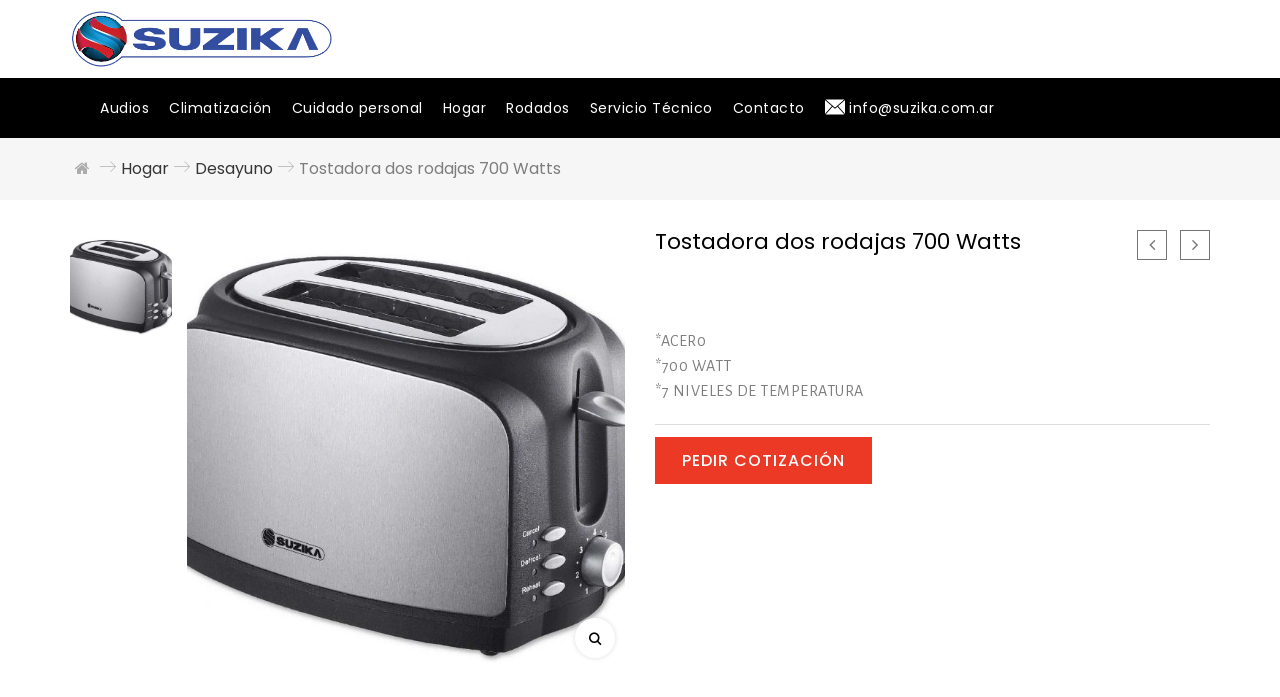

--- FILE ---
content_type: text/html; charset=UTF-8
request_url: http://suzikaweb.com/producto/tostadora-dos-rodajas-700-watts-2/
body_size: 16489
content:
<!DOCTYPE html>
<html lang="es" class="no-js">
<head>
    <meta charset="UTF-8">
    <meta http-equiv="X-UA-Compatible" content="IE=edge">
    <meta name="viewport" content="width=device-width, initial-scale=1">
    <link type="image/x-icon" href="http://ec2-52-14-246-93.us-east-2.compute.amazonaws.com/wp-content/uploads/2017/06/favicon.png" rel="shortcut icon">    <link rel="profile" href="http://gmpg.org/xfn/11"/>
    <link rel="pingback" href="http://suzikaweb.com/xmlrpc.php">
    <script>(function(html){html.className=html.className.replace(/\bno-js\b/,'js')})(document.documentElement);</script>
<title>Tostadora dos rodajas 700 Watts &#8211; Suzika</title>
<link rel='dns-prefetch' href='//s.w.org'/>
<link rel="alternate" type="application/rss+xml" title="Suzika &raquo; Feed" href="http://suzikaweb.com/feed/"/>
		<script type="text/javascript">window._wpemojiSettings={"baseUrl":"https:\/\/s.w.org\/images\/core\/emoji\/13.0.0\/72x72\/","ext":".png","svgUrl":"https:\/\/s.w.org\/images\/core\/emoji\/13.0.0\/svg\/","svgExt":".svg","source":{"concatemoji":"http:\/\/suzikaweb.com\/wp-includes\/js\/wp-emoji-release.min.js"}};!function(e,a,t){var n,r,o,i=a.createElement("canvas"),p=i.getContext&&i.getContext("2d");function s(e,t){var a=String.fromCharCode;p.clearRect(0,0,i.width,i.height),p.fillText(a.apply(this,e),0,0);e=i.toDataURL();return p.clearRect(0,0,i.width,i.height),p.fillText(a.apply(this,t),0,0),e===i.toDataURL()}function c(e){var t=a.createElement("script");t.src=e,t.defer=t.type="text/javascript",a.getElementsByTagName("head")[0].appendChild(t)}for(o=Array("flag","emoji"),t.supports={everything:!0,everythingExceptFlag:!0},r=0;r<o.length;r++)t.supports[o[r]]=function(e){if(!p||!p.fillText)return!1;switch(p.textBaseline="top",p.font="600 32px Arial",e){case"flag":return s([127987,65039,8205,9895,65039],[127987,65039,8203,9895,65039])?!1:!s([55356,56826,55356,56819],[55356,56826,8203,55356,56819])&&!s([55356,57332,56128,56423,56128,56418,56128,56421,56128,56430,56128,56423,56128,56447],[55356,57332,8203,56128,56423,8203,56128,56418,8203,56128,56421,8203,56128,56430,8203,56128,56423,8203,56128,56447]);case"emoji":return!s([55357,56424,8205,55356,57212],[55357,56424,8203,55356,57212])}return!1}(o[r]),t.supports.everything=t.supports.everything&&t.supports[o[r]],"flag"!==o[r]&&(t.supports.everythingExceptFlag=t.supports.everythingExceptFlag&&t.supports[o[r]]);t.supports.everythingExceptFlag=t.supports.everythingExceptFlag&&!t.supports.flag,t.DOMReady=!1,t.readyCallback=function(){t.DOMReady=!0},t.supports.everything||(n=function(){t.readyCallback()},a.addEventListener?(a.addEventListener("DOMContentLoaded",n,!1),e.addEventListener("load",n,!1)):(e.attachEvent("onload",n),a.attachEvent("onreadystatechange",function(){"complete"===a.readyState&&t.readyCallback()})),(n=t.source||{}).concatemoji?c(n.concatemoji):n.wpemoji&&n.twemoji&&(c(n.twemoji),c(n.wpemoji)))}(window,document,window._wpemojiSettings);</script>
		<style type="text/css">img.wp-smiley,img.emoji{display:inline!important;border:none!important;box-shadow:none!important;height:1em!important;width:1em!important;margin:0 .07em!important;vertical-align:-.1em!important;background:none!important;padding:0!important}</style>
	<link rel='stylesheet' id='wp-block-library-css' href='http://suzikaweb.com/wp-includes/css/dist/block-library/style.min.css' type='text/css' media='all'/>
<link rel='stylesheet' id='contact-form-7-css' href='http://suzikaweb.com/wp-content/plugins/contact-form-7/includes/css/styles.css' type='text/css' media='all'/>
<link rel='stylesheet' id='rs-plugin-settings-css' href='http://suzikaweb.com/wp-content/plugins/revslider/public/assets/css/settings.css' type='text/css' media='all'/>
<style id='rs-plugin-settings-inline-css' type='text/css'>#rs-demo-id{}</style>
<link rel='stylesheet' id='rit-core-front-css-css' href='http://suzikaweb.com/wp-content/plugins/rit-core/assets/css/rit-core-front.css' type='text/css' media='all'/>
<link rel='stylesheet' id='rit-blog-css-css' href='http://suzikaweb.com/wp-content/plugins/rit-core/assets/css/blog-style.css' type='text/css' media='all'/>
<link rel='stylesheet' id='rit-masonry-css-css' href='http://suzikaweb.com/wp-content/plugins/rit-core/assets/css/rit-masonry.css' type='text/css' media='all'/>
<link rel='stylesheet' id='rit-news-css-css' href='http://suzikaweb.com/wp-content/plugins/rit-core/assets/css/rit-news.css' type='text/css' media='all'/>
<link rel='stylesheet' id='rit-animation-css-css' href='http://suzikaweb.com/wp-content/plugins/rit-core/assets/css/rit-animations.css' type='text/css' media='all'/>
<link rel='stylesheet' id='rit-social-counter-frontend-css-css' href='http://suzikaweb.com/wp-content/plugins/rit-core/inc/social-counter/css/rit-social-counter-frontend.css' type='text/css' media='all'/>
<link rel='stylesheet' id='woocommerce-layout-css' href='//suzikaweb.com/wp-content/plugins/woocommerce/assets/css/woocommerce-layout.css' type='text/css' media='all'/>
<link rel='stylesheet' id='woocommerce-smallscreen-css' href='//suzikaweb.com/wp-content/plugins/woocommerce/assets/css/woocommerce-smallscreen.css' type='text/css' media='only screen and (max-width: 768px)'/>
<link rel='stylesheet' id='woocommerce-general-css' href='//suzikaweb.com/wp-content/plugins/woocommerce/assets/css/woocommerce.css' type='text/css' media='all'/>
<link rel='stylesheet' id='aws-style-css' href='http://suzikaweb.com/wp-content/plugins/advanced-woo-search/assets/css/common.css' type='text/css' media='all'/>
<link rel='stylesheet' id='megamenu-css' href='http://suzikaweb.com/wp-content/uploads/maxmegamenu/style.css' type='text/css' media='all'/>
<link rel='stylesheet' id='dashicons-css' href='http://suzikaweb.com/wp-includes/css/dashicons.min.css' type='text/css' media='all'/>
<style id='dashicons-inline-css' type='text/css'>[data-font="Dashicons"]:before{font-family:'Dashicons'!important;content:attr(data-icon)!important;speak:none!important;font-weight:normal!important;font-variant:normal!important;text-transform:none!important;line-height:1!important;font-style:normal!important;-webkit-font-smoothing:antialiased!important;-moz-osx-font-smoothing:grayscale!important}</style>
<link rel='stylesheet' id='BOOSTRAP-css' href='http://suzikaweb.com/wp-content/themes/ri-everest/assets/bootstrap/css/bootstrap.min.css' type='text/css' media='all'/>
<link rel='stylesheet' id='FONT_AWESOME-css' href='http://suzikaweb.com/wp-content/themes/ri-everest/assets/font-awesome/css/font-awesome.min.css' type='text/css' media='all'/>
<link rel='stylesheet' id='RIT_FONT_ICON-css' href='http://suzikaweb.com/wp-content/themes/ri-everest/assets/cvfont-icons/cv-fonts-icons.css' type='text/css' media='all'/>
<link rel='stylesheet' id='carousel-css' href='http://suzikaweb.com/wp-content/themes/ri-everest/assets/owl.carousel/owl.carousel.css' type='text/css' media='all'/>
<link rel='stylesheet' id='owltheme-css' href='http://suzikaweb.com/wp-content/themes/ri-everest/assets/owl.carousel/owl.theme.css' type='text/css' media='all'/>
<link rel='stylesheet' id='bxslider-css' href='http://suzikaweb.com/wp-content/themes/ri-everest/assets/bxslider/jquery.bxslider.css' type='text/css' media='all'/>
<link rel='stylesheet' id='selectric-css' href='http://suzikaweb.com/wp-content/themes/ri-everest/assets/selectric/selectric.css' type='text/css' media='all'/>
<link rel='stylesheet' id='ri_everest_PRESET_STYLES-css' href='http://suzikaweb.com/wp-content/themes/ri-everest/included/preset-styles/red.css' type='text/css' media='all'/>
<link rel='stylesheet' id='ri_everest_Custom_Woo_CSS-css' href='http://suzikaweb.com/wp-content/themes/ri-everest/css/everest-woocommerce.css' type='text/css' media='all'/>
<link rel='stylesheet' id='ri_everest-style-css' href='http://suzikaweb.com/wp-content/themes/ri-everest/style.css' type='text/css' media='all'/>
<!--[if lt IE 9]>
<link rel='stylesheet' id='ri_everest-ie-css'  href='http://suzikaweb.com/wp-content/themes/ri-everest/css/ie.css' type='text/css' media='all' />
<![endif]-->
<!--[if lt IE 8]>
<link rel='stylesheet' id='ri_everest-ie7-css'  href='http://suzikaweb.com/wp-content/themes/ri-everest/css/ie7.css' type='text/css' media='all' />
<![endif]-->
<link rel='stylesheet' id='prdctfltr-css' href='http://suzikaweb.com/wp-content/plugins/woocommerce-product-filter/lib/css/prdctfltr.min.css' type='text/css' media='all'/>
<link rel='stylesheet' id='tawcvs-frontend-css' href='http://suzikaweb.com/wp-content/plugins/variation-swatches-for-woocommerce/assets/css/frontend.css' type='text/css' media='all'/>
<script type='text/javascript' src='http://suzikaweb.com/wp-includes/js/jquery/jquery.js' id='jquery-core-js'></script>
<script type='text/javascript' src='http://suzikaweb.com/wp-content/plugins/revslider/public/assets/js/jquery.themepunch.tools.min.js' id='tp-tools-js'></script>
<script type='text/javascript' src='http://suzikaweb.com/wp-content/plugins/revslider/public/assets/js/jquery.themepunch.revolution.min.js' id='revmin-js'></script>
<script type='text/javascript' src='http://suzikaweb.com/wp-content/plugins/rit-core/assets/js/rit-core-front.js' id='rit-core-front-js-js'></script>
<script type='text/javascript' id='wc-add-to-cart-js-extra'>//<![CDATA[
var wc_add_to_cart_params={"ajax_url":"\/wp-admin\/admin-ajax.php","wc_ajax_url":"\/producto\/tostadora-dos-rodajas-700-watts-2\/?wc-ajax=%%endpoint%%","i18n_view_cart":"Ver carrito","cart_url":"http:\/\/suzikaweb.com\/mis-cotizaciones\/","is_cart":"","cart_redirect_after_add":"no"};
//]]></script>
<script type='text/javascript' src='//suzikaweb.com/wp-content/plugins/woocommerce/assets/js/frontend/add-to-cart.min.js' id='wc-add-to-cart-js'></script>
<script type='text/javascript' src='http://suzikaweb.com/wp-content/plugins/js_composer/assets/js/vendors/woocommerce-add-to-cart.js' id='vc_woocommerce-add-to-cart-js-js'></script>
<link rel="https://api.w.org/" href="http://suzikaweb.com/wp-json/"/><link rel="alternate" type="application/json" href="http://suzikaweb.com/wp-json/wp/v2/product/5430"/><link rel="EditURI" type="application/rsd+xml" title="RSD" href="http://suzikaweb.com/xmlrpc.php?rsd"/>
<link rel="wlwmanifest" type="application/wlwmanifest+xml" href="http://suzikaweb.com/wp-includes/wlwmanifest.xml"/> 
<meta name="generator" content="WordPress 5.5.17"/>
<meta name="generator" content="WooCommerce 3.0.8"/>
<link rel='shortlink' href='http://suzikaweb.com/?p=5430'/>
<link rel="alternate" type="application/json+oembed" href="http://suzikaweb.com/wp-json/oembed/1.0/embed?url=http%3A%2F%2Fsuzikaweb.com%2Fproducto%2Ftostadora-dos-rodajas-700-watts-2%2F"/>
<link rel="alternate" type="text/xml+oembed" href="http://suzikaweb.com/wp-json/oembed/1.0/embed?url=http%3A%2F%2Fsuzikaweb.com%2Fproducto%2Ftostadora-dos-rodajas-700-watts-2%2F&#038;format=xml"/>
        <link href='http://fonts.googleapis.com/css?family=Alegreya+Sans:300,300italic,400,400italic,500,500italic,700,700italic,900,900italic' rel='stylesheet' type='text/css'>
        <link href='http://fonts.googleapis.com/css?family=Poppins:300,400,500,600' rel='stylesheet' type='text/css'>
        <link href='https://fonts.googleapis.com/css?family=Playfair+Display:400,400italic,700,700italic' rel='stylesheet' type='text/css'>
        <link href='https://fonts.googleapis.com/css?family=Dancing+Script:700' rel='stylesheet' type='text/css'>
        <link href='https://fonts.googleapis.com/css?family=Raleway:700' rel='stylesheet' type='text/css'>
            <style type="text/css">.wrapper-logo{height:100%;padding-top:px;padding-bottom:px}.rit-element-image-hover.style-1 h3{font-family:Raleway}body{font-family:'Alegreya Sans'}.rit-element-image-hover.style-12 h4,.rit-element-image-hover.style-12 h3,.rit-element-image-hover.style-12 h3 a,dl.variation,td.product-name,.testimonial-des,.cart-item-detail .amount,.countdown-times>div b,.rit-element-image-hover.style-6 h4,.sec-font,.rit-post-large .description{font-family:'Alegreya Sans'}.woocommerce-MyAccount-navigation,.btn-coupon,.form-row label,.input-text,.primary-font,.rit-news-item .title-news a,.sec-nav-block,.product-name,.newsletter-submit,.wrapper-breadcrumb,.pagination,.btn-border,.search-header .label,.primary-nav-block,.woocommerce-result-count,.woocommerce-pagination,.button.yith-wcqv-button,.woo-summary .product_meta label,.entry-summary .product_meta label,.button,[class^="btn-"],.btn-black,#ship-to-different-address label,tfoot .shipping th:first-child,.cart-empty,.added_to_cart,.rit-product-filter,.rit-testimonial-shortcode.style-2 .testimonial-des,.countdown-times>div,[class^="title"],h1,h2,h3,h4,h5{font-family:'Poppins'}.special-font, .rit-element-image-hover.style-3 h4, .rit-element-image-hover.style-1 h4, .default:not(.rit-testimonial-shortcode) .title, .rit-element-image-hover.style-11 h4 {font-family:'Playfair Display',serif}.product_style_5 .title,.dacing-font,.rit-element-image-hover.style-9 .btn-img-hover,.title-fslider,.product_style_1 .title,.rit-testimonial-shortcode.style-1 .title,.rit-blog-grid-layout.blog_style_1 .title,.rit-testimonial-shortcode.style-4 .title,.product_style_5 .title{font-family:'Dancing Script',cursive;font-weight:700}.button,.added_to_cart{font-family:'Poppins'!important}#responsive-menu-container{z-index:99999!important}</style>
    	<noscript><style>.woocommerce-product-gallery{opacity:1!important}</style></noscript>
	<meta name="generator" content="Powered by Visual Composer - drag and drop page builder for WordPress."/>
<!--[if lte IE 9]><link rel="stylesheet" type="text/css" href="http://suzikaweb.com/wp-content/plugins/js_composer/assets/css/vc_lte_ie9.min.css" media="screen"><![endif]--><meta name="generator" content="Powered by Slider Revolution 5.4.3.1 - responsive, Mobile-Friendly Slider Plugin for WordPress with comfortable drag and drop interface."/>
<script type="text/javascript">function setREVStartSize(e){try{var i=jQuery(window).width(),t=9999,r=0,n=0,l=0,f=0,s=0,h=0;if(e.responsiveLevels&&(jQuery.each(e.responsiveLevels,function(e,f){f>i&&(t=r=f,l=e),i>f&&f>r&&(r=f,n=e)}),t>r&&(l=n)),f=e.gridheight[l]||e.gridheight[0]||e.gridheight,s=e.gridwidth[l]||e.gridwidth[0]||e.gridwidth,h=i/s,h=h>1?1:h,f=Math.round(h*f),"fullscreen"==e.sliderLayout){var u=(e.c.width(),jQuery(window).height());if(void 0!=e.fullScreenOffsetContainer){var c=e.fullScreenOffsetContainer.split(",");if(c)jQuery.each(c,function(e,i){u=jQuery(i).length>0?u-jQuery(i).outerHeight(!0):u}),e.fullScreenOffset.split("%").length>1&&void 0!=e.fullScreenOffset&&e.fullScreenOffset.length>0?u-=jQuery(window).height()*parseInt(e.fullScreenOffset,0)/100:void 0!=e.fullScreenOffset&&e.fullScreenOffset.length>0&&(u-=parseInt(e.fullScreenOffset,0))}f=u}else void 0!=e.minHeight&&f<e.minHeight&&(f=e.minHeight);e.c.closest(".rev_slider_wrapper").css({height:f})}catch(d){console.log("Failure at Presize of Slider:"+d)}};</script>
<style>button#responsive-menu-button,#responsive-menu-container{display:none;-webkit-text-size-adjust:100%}@media screen and (max-width:800px){#responsive-menu-container{display:block;position:fixed;top:0;bottom:0;z-index:99998;padding-bottom:5px;margin-bottom:-5px;outline:1px solid transparent;overflow-y:auto;overflow-x:hidden}#responsive-menu-container .responsive-menu-search-box{width:100%;padding:0 2%;border-radius:2px;height:50px;-webkit-appearance:none}#responsive-menu-container.push-left,#responsive-menu-container.slide-left{transform:translateX(-100%);-ms-transform:translateX(-100%);-webkit-transform:translateX(-100%);-moz-transform:translateX(-100%)}.responsive-menu-open #responsive-menu-container.push-left,.responsive-menu-open #responsive-menu-container.slide-left{transform:translateX(0);-ms-transform:translateX(0);-webkit-transform:translateX(0);-moz-transform:translateX(0)}#responsive-menu-container.push-top,#responsive-menu-container.slide-top{transform:translateY(-100%);-ms-transform:translateY(-100%);-webkit-transform:translateY(-100%);-moz-transform:translateY(-100%)}.responsive-menu-open #responsive-menu-container.push-top,.responsive-menu-open #responsive-menu-container.slide-top{transform:translateY(0);-ms-transform:translateY(0);-webkit-transform:translateY(0);-moz-transform:translateY(0)}#responsive-menu-container.push-right,#responsive-menu-container.slide-right{transform:translateX(100%);-ms-transform:translateX(100%);-webkit-transform:translateX(100%);-moz-transform:translateX(100%)}.responsive-menu-open #responsive-menu-container.push-right,.responsive-menu-open #responsive-menu-container.slide-right{transform:translateX(0);-ms-transform:translateX(0);-webkit-transform:translateX(0);-moz-transform:translateX(0)}#responsive-menu-container.push-bottom,#responsive-menu-container.slide-bottom{transform:translateY(100%);-ms-transform:translateY(100%);-webkit-transform:translateY(100%);-moz-transform:translateY(100%)}.responsive-menu-open #responsive-menu-container.push-bottom,.responsive-menu-open #responsive-menu-container.slide-bottom{transform:translateY(0);-ms-transform:translateY(0);-webkit-transform:translateY(0);-moz-transform:translateY(0)}#responsive-menu-container,#responsive-menu-container:before,#responsive-menu-container:after,#responsive-menu-container *,#responsive-menu-container *:before,#responsive-menu-container *:after{box-sizing:border-box;margin:0;padding:0}#responsive-menu-container #responsive-menu-search-box,#responsive-menu-container #responsive-menu-additional-content,#responsive-menu-container #responsive-menu-title{padding:25px 5%}#responsive-menu-container #responsive-menu,#responsive-menu-container #responsive-menu ul{width:100%}#responsive-menu-container #responsive-menu ul.responsive-menu-submenu{display:none}#responsive-menu-container #responsive-menu ul.responsive-menu-submenu.responsive-menu-submenu-open{display:block}#responsive-menu-container #responsive-menu ul.responsive-menu-submenu-depth-1 a.responsive-menu-item-link{padding-:10%}#responsive-menu-container #responsive-menu ul.responsive-menu-submenu-depth-2 a.responsive-menu-item-link{padding-:15%}#responsive-menu-container #responsive-menu ul.responsive-menu-submenu-depth-3 a.responsive-menu-item-link{padding-:20%}#responsive-menu-container #responsive-menu ul.responsive-menu-submenu-depth-4 a.responsive-menu-item-link{padding-:25%}#responsive-menu-container #responsive-menu ul.responsive-menu-submenu-depth-5 a.responsive-menu-item-link{padding-:30%}#responsive-menu-container li.responsive-menu-item{width:100%;list-style:none}#responsive-menu-container li.responsive-menu-item a{width:100%;display:block;text-decoration:none;position:relative}#responsive-menu-container #responsive-menu li.responsive-menu-item a{padding:0 5%}#responsive-menu-container .responsive-menu-submenu li.responsive-menu-item a{padding:0 5%}#responsive-menu-container li.responsive-menu-item a .fa{margin-right:15px}#responsive-menu-container li.responsive-menu-item a .responsive-menu-subarrow{position:absolute;top:0;bottom:0;text-align:center;overflow:hidden}#responsive-menu-container li.responsive-menu-item a .responsive-menu-subarrow .fa{margin-right:0}button#responsive-menu-button .responsive-menu-button-icon-inactive{display:none}button#responsive-menu-button{z-index:99999;display:none;overflow:hidden;outline:none}button#responsive-menu-button img{max-width:100%}.responsive-menu-label{display:inline-block;font-weight:600;margin:0 5px;vertical-align:middle}.responsive-menu-label .responsive-menu-button-text-open{display:none}.responsive-menu-accessible{display:inline-block}.responsive-menu-accessible .responsive-menu-box{display:inline-block;vertical-align:middle}.responsive-menu-label.responsive-menu-label-top,.responsive-menu-label.responsive-menu-label-bottom{display:block;margin:0 auto}button#responsive-menu-button{padding:0 0;display:inline-block;cursor:pointer;transition-property: opacity, filter;transition-duration:.15s;transition-timing-function:linear;font:inherit;color:inherit;text-transform:none;background-color:transparent;border:0;margin:0;overflow:visible}.responsive-menu-box{width:25px;height:19px;display:inline-block;position:relative}.responsive-menu-inner{display:block;top:50%;margin-top:-1.5px}.responsive-menu-inner,.responsive-menu-inner::before,.responsive-menu-inner::after{width:25px;height:3px;background-color:#fff;border-radius:4px;position:absolute;transition-property:transform;transition-duration:.15s;transition-timing-function:ease}.responsive-menu-open .responsive-menu-inner,.responsive-menu-open .responsive-menu-inner::before,.responsive-menu-open .responsive-menu-inner::after{background-color:#fff}button#responsive-menu-button:hover .responsive-menu-inner,button#responsive-menu-button:hover .responsive-menu-inner::before,button#responsive-menu-button:hover .responsive-menu-inner::after,button#responsive-menu-button:hover .responsive-menu-open .responsive-menu-inner,button#responsive-menu-button:hover .responsive-menu-open .responsive-menu-inner::before,button#responsive-menu-button:hover .responsive-menu-open .responsive-menu-inner::after,button#responsive-menu-button:focus .responsive-menu-inner,button#responsive-menu-button:focus .responsive-menu-inner::before,button#responsive-menu-button:focus .responsive-menu-inner::after,button#responsive-menu-button:focus .responsive-menu-open .responsive-menu-inner,button#responsive-menu-button:focus .responsive-menu-open .responsive-menu-inner::before,button#responsive-menu-button:focus .responsive-menu-open .responsive-menu-inner::after{background-color:#fff}.responsive-menu-inner::before,.responsive-menu-inner::after{content:"";display:block}.responsive-menu-inner::before{top:-8px}.responsive-menu-inner::after{bottom:-8px}.responsive-menu-boring .responsive-menu-inner,.responsive-menu-boring .responsive-menu-inner::before,.responsive-menu-boring .responsive-menu-inner::after{transition-property:none}.responsive-menu-boring.is-active .responsive-menu-inner{transform:rotate(45deg)}.responsive-menu-boring.is-active .responsive-menu-inner::before{top:0;opacity:0}.responsive-menu-boring.is-active .responsive-menu-inner::after{bottom:0;transform:rotate(-90deg)}button#responsive-menu-button{width:55px;height:55px;position:fixed;top:15px;right:5%;background:#000}.responsive-menu-open button#responsive-menu-button{background:#000}.responsive-menu-open button#responsive-menu-button:hover,.responsive-menu-open button#responsive-menu-button:focus,button#responsive-menu-button:hover,button#responsive-menu-button:focus{background:#000}button#responsive-menu-button .responsive-menu-box{color:#fff}.responsive-menu-open button#responsive-menu-button .responsive-menu-box{color:#fff}.responsive-menu-label{color:#fff;font-size:14px;line-height:13px}button#responsive-menu-button{display:inline-block;transition: transform   0.5s, background-color   0.5s}#responsive-menu-container{width:75%;left:0;transition:transform .5s;text-align:left;background:#212121}#responsive-menu-container #responsive-menu-wrapper{background:#212121}#responsive-menu-container #responsive-menu-additional-content{color:#fff}#responsive-menu-container .responsive-menu-search-box{background:#fff;border:2px solid #dadada;color:#333}#responsive-menu-container .responsive-menu-search-box:-ms-input-placeholder{color:#c7c7cd}#responsive-menu-container .responsive-menu-search-box::-webkit-input-placeholder{color:#c7c7cd}#responsive-menu-container .responsive-menu-search-box:-moz-placeholder{color:#c7c7cd;opacity:1}#responsive-menu-container .responsive-menu-search-box::-moz-placeholder{color:#c7c7cd;opacity:1}#responsive-menu-container .responsive-menu-item-link,#responsive-menu-container #responsive-menu-title,#responsive-menu-container .responsive-menu-subarrow{transition: background-color   0.5s, border-color   0.5s, color   0.5s}#responsive-menu-container #responsive-menu-title{background-color:#212121;color:#fff;font-size:13px;text-align: }#responsive-menu-container #responsive-menu-title a{color:#fff;font-size:13px;text-decoration:none}#responsive-menu-container #responsive-menu-title a:hover{color:#fff}#responsive-menu-container #responsive-menu-title:hover{background-color:#212121;color:#fff}#responsive-menu-container #responsive-menu-title:hover a{color:#fff}#responsive-menu-container #responsive-menu-title #responsive-menu-title-image{display:inline-block;vertical-align:middle;max-width:100%;margin-bottom:15px}#responsive-menu-container #responsive-menu-title #responsive-menu-title-image img{max-width:100%}#responsive-menu-container #responsive-menu>li.responsive-menu-item:first-child>a{border-top:1px solid #212121}#responsive-menu-container #responsive-menu li.responsive-menu-item .responsive-menu-item-link{font-size:13px}#responsive-menu-container #responsive-menu li.responsive-menu-item a{line-height:40px;border-bottom:1px solid #212121;color:#fff;background-color:#212121;height:40px}#responsive-menu-container #responsive-menu li.responsive-menu-item a:hover{color:#fff;background-color:#3f3f3f;border-color:#212121}#responsive-menu-container #responsive-menu li.responsive-menu-item a:hover .responsive-menu-subarrow{color:#fff;border-color:#3f3f3f;background-color:#3f3f3f}#responsive-menu-container #responsive-menu li.responsive-menu-item a:hover .responsive-menu-subarrow.responsive-menu-subarrow-active{color:#fff;border-color:#3f3f3f;background-color:#3f3f3f}#responsive-menu-container #responsive-menu li.responsive-menu-item a .responsive-menu-subarrow{right:0;height:40px;line-height:40px;width:40px;color:#fff;border-left:1px solid #212121;background-color:#212121}#responsive-menu-container #responsive-menu li.responsive-menu-item a .responsive-menu-subarrow.responsive-menu-subarrow-active{color:#fff;border-color:#212121;background-color:#212121}#responsive-menu-container #responsive-menu li.responsive-menu-item a .responsive-menu-subarrow.responsive-menu-subarrow-active:hover{color:#fff;border-color:#3f3f3f;background-color:#3f3f3f}#responsive-menu-container #responsive-menu li.responsive-menu-item a .responsive-menu-subarrow:hover{color:#fff;border-color:#3f3f3f;background-color:#3f3f3f}#responsive-menu-container #responsive-menu li.responsive-menu-current-item>.responsive-menu-item-link{background-color:#212121;color:#fff;border-color:#212121}#responsive-menu-container #responsive-menu li.responsive-menu-current-item>.responsive-menu-item-link:hover{background-color:#3f3f3f;color:#fff;border-color:#3f3f3f}#responsive-menu-container #responsive-menu ul.responsive-menu-submenu li.responsive-menu-item .responsive-menu-item-link{font-size:13px;text-align:left}#responsive-menu-container #responsive-menu ul.responsive-menu-submenu li.responsive-menu-item a{height:40px;line-height:40px;border-bottom:1px solid #212121;color:#fff;background-color:#212121}#responsive-menu-container #responsive-menu ul.responsive-menu-submenu li.responsive-menu-item a:hover{color:#fff;background-color:#3f3f3f;border-color:#212121}#responsive-menu-container #responsive-menu ul.responsive-menu-submenu li.responsive-menu-item a:hover .responsive-menu-subarrow{color:#fff;border-color:#3f3f3f;background-color:#3f3f3f}#responsive-menu-container #responsive-menu ul.responsive-menu-submenu li.responsive-menu-item a:hover .responsive-menu-subarrow.responsive-menu-subarrow-active{color:#fff;border-color:#3f3f3f;background-color:#3f3f3f}#responsive-menu-container #responsive-menu ul.responsive-menu-submenu li.responsive-menu-item a .responsive-menu-subarrow{left:unset;right:0;height:40px;line-height:40px;width:40px;color:#fff;border-left:1px solid #212121!important;border-right:unset!important;background-color:#212121}#responsive-menu-container #responsive-menu ul.responsive-menu-submenu li.responsive-menu-item a .responsive-menu-subarrow.responsive-menu-subarrow-active{color:#fff;border-color:#212121;background-color:#212121}#responsive-menu-container #responsive-menu ul.responsive-menu-submenu li.responsive-menu-item a .responsive-menu-subarrow.responsive-menu-subarrow-active:hover{color:#fff;border-color:#3f3f3f;background-color:#3f3f3f}#responsive-menu-container #responsive-menu ul.responsive-menu-submenu li.responsive-menu-item a .responsive-menu-subarrow:hover{color:#fff;border-color:#3f3f3f;background-color:#3f3f3f}#responsive-menu-container #responsive-menu ul.responsive-menu-submenu li.responsive-menu-current-item>.responsive-menu-item-link{background-color:#212121;color:#fff;border-color:#212121}#responsive-menu-container #responsive-menu ul.responsive-menu-submenu li.responsive-menu-current-item>.responsive-menu-item-link:hover{background-color:#3f3f3f;color:#fff;border-color:#3f3f3f}}</style><script>jQuery(document).ready(function($){var ResponsiveMenu={trigger:'#responsive-menu-button',animationSpeed:500,breakpoint:800,pushButton:'off',animationType:'slide',animationSide:'left',pageWrapper:'',isOpen:false,triggerTypes:'click',activeClass:'is-active',container:'#responsive-menu-container',openClass:'responsive-menu-open',accordion:'off',activeArrow:'▲',inactiveArrow:'▼',wrapper:'#responsive-menu-wrapper',closeOnBodyClick:'off',closeOnLinkClick:'off',itemTriggerSubMenu:'off',linkElement:'.responsive-menu-item-link',subMenuTransitionTime:0,openMenu:function(){$(this.trigger).addClass(this.activeClass);$('html').addClass(this.openClass);$('.responsive-menu-button-icon-active').hide();$('.responsive-menu-button-icon-inactive').show();this.setButtonTextOpen();this.setWrapperTranslate();this.isOpen=true;},closeMenu:function(){$(this.trigger).removeClass(this.activeClass);$('html').removeClass(this.openClass);$('.responsive-menu-button-icon-inactive').hide();$('.responsive-menu-button-icon-active').show();this.setButtonText();this.clearWrapperTranslate();this.isOpen=false;},setButtonText:function(){if($('.responsive-menu-button-text-open').length>0&&$('.responsive-menu-button-text').length>0){$('.responsive-menu-button-text-open').hide();$('.responsive-menu-button-text').show();}},setButtonTextOpen:function(){if($('.responsive-menu-button-text').length>0&&$('.responsive-menu-button-text-open').length>0){$('.responsive-menu-button-text').hide();$('.responsive-menu-button-text-open').show();}},triggerMenu:function(){this.isOpen?this.closeMenu():this.openMenu();},triggerSubArrow:function(subarrow){var sub_menu=$(subarrow).parent().siblings('.responsive-menu-submenu');var self=this;if(this.accordion=='on'){var top_siblings=sub_menu.parents('.responsive-menu-item-has-children').last().siblings('.responsive-menu-item-has-children');var first_siblings=sub_menu.parents('.responsive-menu-item-has-children').first().siblings('.responsive-menu-item-has-children');top_siblings.children('.responsive-menu-submenu').slideUp(self.subMenuTransitionTime,'linear').removeClass('responsive-menu-submenu-open');top_siblings.each(function(){$(this).find('.responsive-menu-subarrow').first().html(self.inactiveArrow);$(this).find('.responsive-menu-subarrow').first().removeClass('responsive-menu-subarrow-active');});first_siblings.children('.responsive-menu-submenu').slideUp(self.subMenuTransitionTime,'linear').removeClass('responsive-menu-submenu-open');first_siblings.each(function(){$(this).find('.responsive-menu-subarrow').first().html(self.inactiveArrow);$(this).find('.responsive-menu-subarrow').first().removeClass('responsive-menu-subarrow-active');});}
if(sub_menu.hasClass('responsive-menu-submenu-open')){sub_menu.slideUp(self.subMenuTransitionTime,'linear').removeClass('responsive-menu-submenu-open');$(subarrow).html(this.inactiveArrow);$(subarrow).removeClass('responsive-menu-subarrow-active');}else{sub_menu.slideDown(self.subMenuTransitionTime,'linear').addClass('responsive-menu-submenu-open');$(subarrow).html(this.activeArrow);$(subarrow).addClass('responsive-menu-subarrow-active');}},menuHeight:function(){return $(this.container).height();},menuWidth:function(){return $(this.container).width();},wrapperHeight:function(){return $(this.wrapper).height();},setWrapperTranslate:function(){switch(this.animationSide){case'left':translate='translateX('+this.menuWidth()+'px)';break;case'right':translate='translateX(-'+this.menuWidth()+'px)';break;case'top':translate='translateY('+this.wrapperHeight()+'px)';break;case'bottom':translate='translateY(-'+this.menuHeight()+'px)';break;}
if(this.animationType=='push'){$(this.pageWrapper).css({'transform':translate});$('html, body').css('overflow-x','hidden');}
if(this.pushButton=='on'){$('#responsive-menu-button').css({'transform':translate});}},clearWrapperTranslate:function(){var self=this;if(this.animationType=='push'){$(this.pageWrapper).css({'transform':''});setTimeout(function(){$('html, body').css('overflow-x','');},self.animationSpeed);}
if(this.pushButton=='on'){$('#responsive-menu-button').css({'transform':''});}},init:function(){var self=this;$(this.trigger).on(this.triggerTypes,function(e){e.stopPropagation();self.triggerMenu();});$(this.trigger).mouseup(function(){$(self.trigger).blur();});$('.responsive-menu-subarrow').on('click',function(e){e.preventDefault();e.stopPropagation();self.triggerSubArrow(this);});$(window).resize(function(){if($(window).width()>self.breakpoint){if(self.isOpen){self.closeMenu();}}else{if($('.responsive-menu-open').length>0){self.setWrapperTranslate();}}});if(this.closeOnLinkClick=='on'){$(this.linkElement).on('click',function(e){e.preventDefault();if(self.itemTriggerSubMenu=='on'&&$(this).is('.responsive-menu-item-has-children > '+self.linkElement)){return;}
old_href=$(this).attr('href');old_target=typeof $(this).attr('target')=='undefined'?'_self':$(this).attr('target');if(self.isOpen){if($(e.target).closest('.responsive-menu-subarrow').length){return;}
self.closeMenu();setTimeout(function(){window.open(old_href,old_target);},self.animationSpeed);}});}
if(this.closeOnBodyClick=='on'){$(document).on('click','body',function(e){if(self.isOpen){if($(e.target).closest('#responsive-menu-container').length||$(e.target).closest('#responsive-menu-button').length){return;}}
self.closeMenu();});}
if(this.itemTriggerSubMenu=='on'){$('.responsive-menu-item-has-children > '+this.linkElement).on('click',function(e){e.preventDefault();self.triggerSubArrow($(this).children('.responsive-menu-subarrow').first());});}
if(jQuery('#responsive-menu-button').css('display')!='none'){$('#responsive-menu-button,#responsive-menu a.responsive-menu-item-link, #responsive-menu-wrapper input').focus(function(){$(this).addClass('is-active');$('html').addClass('responsive-menu-open');$('#responsive-menu li').css({"opacity":"1","margin-left":"0"});});$('#responsive-menu-button, a.responsive-menu-item-link,#responsive-menu-wrapper input').focusout(function(){if($(this).last('#responsive-menu-button a.responsive-menu-item-link')){$(this).removeClass('is-active');$('html').removeClass('responsive-menu-open');}});}
$('#responsive-menu a.responsive-menu-item-link').keydown(function(event){console.log(event.keyCode);if([13,27,32,35,36,37,38,39,40].indexOf(event.keyCode)==-1){return;}
var link=$(this);switch(event.keyCode){case 13:link.click();break;case 27:var dropdown=link.parent('li').parents('.responsive-menu-submenu');if(dropdown.length>0){dropdown.hide();dropdown.prev().focus();}
break;case 32:var dropdown=link.parent('li').find('.responsive-menu-submenu');if(dropdown.length>0){dropdown.show();dropdown.find('a, input, button, textarea').first().focus();}
break;case 35:var dropdown=link.parent('li').find('.responsive-menu-submenu');if(dropdown.length>0){dropdown.hide();}
$(this).parents('#responsive-menu').find('a.responsive-menu-item-link').filter(':visible').last().focus();break;case 36:var dropdown=link.parent('li').find('.responsive-menu-submenu');if(dropdown.length>0){dropdown.hide();}
$(this).parents('#responsive-menu').find('a.responsive-menu-item-link').filter(':visible').first().focus();break;case 37:case 38:event.preventDefault();event.stopPropagation();if(link.parent('li').prevAll('li').filter(':visible').first().length==0){link.parent('li').nextAll('li').filter(':visible').last().find('a').first().focus();}else{link.parent('li').prevAll('li').filter(':visible').first().find('a').first().focus();}
break;case 39:case 40:event.preventDefault();event.stopPropagation();if(link.parent('li').nextAll('li').filter(':visible').first().length==0){link.parent('li').prevAll('li').filter(':visible').last().find('a').first().focus();}else{link.parent('li').nextAll('li').filter(':visible').first().find('a').first().focus();}
break;}});}};ResponsiveMenu.init();});</script>		<style type="text/css" id="wp-custom-css">#topcart{display:none}#mega-menu-wrap-primary #mega-menu-primary>li.mega-menu-megamenu>ul.mega-sub-menu{left:236px}#mega-menu-wrap-primary .mega-menu-megamenu>ul li[class*=" mega-menu-columns"] ul{padding:0px 0 0}.header-default-style-3 #rit-bottom-header{background:#000}.header-default-style-3 #activesearch.btn-header{display:none}.prdctfltr_ft_rojo .prdctfltr_customize_color{background:red!important}.prdctfltr_ft_azul .prdctfltr_customize_color{background:#00f!important}.prdctfltr_ft_rosa .prdctfltr_customize_color{background:#ffc0cb!important}.cotizar{background:#ec3925;border-color:#ec3925;font-size:16px;font-weight:500;text-transform:uppercase;height:50px;line-height:20px;letter-spacing:1px;color:#fff;border-width:2px;border-style:solid;padding:10px 25px;transition:all 300ms;-webkit-transition:all 300ms;-moz-transition:all 300ms;-o-transition:all 300ms;-ms-transition:all 300ms;margin-right:10px}.cotizar:hover{color:#fff}</style>
		<noscript><style type="text/css">.wpb_animate_when_almost_visible{opacity:1}</style></noscript>
</head>
<body class="product-template-default single single-product postid-5430 woocommerce woocommerce-page mega-menu-primary wpb-js-composer js-comp-ver-5.1.1 vc_responsive responsive-menu-slide-left">

<div class="wrapper">
    <div id="mobile-nav-block">
        <form role="search" method="get" id="mobile-searchform" action="http://suzikaweb.com">
            <input type="text" value="" placeholder="Search..." class="ipt text" name="s" id="s"/>
        </form>
        <div class="wrapper-mobile-nav"><ul id="mobile-menu" class="wrapper-mobile-nav"><li id="menu-item-5886" class="menu-item menu-item-type-custom menu-item-object-custom menu-item-5886"><a href="/categoria-producto/audios/">Audios</a></li>
<li id="menu-item-5887" class="menu-item menu-item-type-custom menu-item-object-custom menu-item-5887"><a href="/categoria-producto/climatizacion/">Climatización</a></li>
<li id="menu-item-5888" class="menu-item menu-item-type-custom menu-item-object-custom menu-item-5888"><a href="/categoria-producto/cuidado-personal/">Cuidado personal</a></li>
<li id="menu-item-5889" class="menu-item menu-item-type-custom menu-item-object-custom menu-item-5889"><a href="/categoria-producto/hogar/">Hogar</a></li>
<li id="menu-item-5890" class="menu-item menu-item-type-custom menu-item-object-custom menu-item-5890"><a href="/categoria-producto/rodados/">Rodados</a></li>
<li id="menu-item-5459" class="menu-item menu-item-type-post_type menu-item-object-page menu-item-5459"><a href="http://suzikaweb.com/servicio-tecnico/">Servicio Técnico</a></li>
<li id="menu-item-5374" class="menu-item menu-item-type-post_type menu-item-object-page menu-item-5374"><a href="http://suzikaweb.com/contacto/">Contacto</a></li>
<li id="menu-item-5868" class="menu-item menu-item-type-custom menu-item-object-custom menu-item-5868"><a href="mailto:info@suzika.com.ar"><img src="/wp-content/uploads/2020/11/WP-Material-22.png"> info@suzika.com.ar</a></li>
</ul></div>    </div>
    
<header id="header-page" class="header-default header-default-style-3">
        <div id="rit-main-header">
        <div class="container">
            <div class="row">
                <div id="rit-logo" class="col-xs-12 col-sm-3">
                    <div class="wrapper-logo">
                                <a href="http://suzikaweb.com/" rel="home" title="Suzika"><img src="http://suzikaweb.com/wp-content/uploads/2020/11/logo.png" alt="Suzika"/></a>
                </div>                </div>
                <div id="center-main-header" class=" col-xs-12 col-sm-7 ">
                                    </div>
                                    <div class="col-xs-12 col-sm-2 right-main-header">
                        <div id="topcart">
    <div class="wrap-icon-cart">
    <div class="right-cart">
        <h5>My cart</h5>
        <span class="woocommerce-Price-amount amount"><span class="woocommerce-Price-currencySymbol">&#36;</span>0</span>    </div>
    <a class="btn-header" href="http://suzikaweb.com/mis-cotizaciones/" title="View your shopping cart"><span class="primary-font">0</span></a>
    </div>
    <div class="wrap-mini-cart">
        <div id="mini-cart" data-text-emptycart="No hay productos en el carrito.">
<div class="cart-header">
    <div class="cart-panel-title clearfix">
        <h4 class="mycart pull-left">My Cart</h4>
        <h5 class="close pull-right"><i class="clever-icon-close"></i> </h5>
    </div>
</div>
<ul class="cart_list product_list_widget cart-empty">

    
        <li class="empty primary-font">Tu carrito esta vacío.</li>

    
</ul><!-- end product list -->

</div>    </div>
    <div class="mask-close"></div>
</div>                    </div>
                                </div>
        </div>
    </div>
    <div id="rit-bottom-header">
        <div class="container">
            <div class="row">
                <nav id="primary-nav" class="col-xs-12 primary-nav-block">
                    <div class="mobile-nav"><span></span></div>
                    <div id="mega-menu-wrap-primary" class="mega-menu-wrap"><div class="mega-menu-toggle"><div class="mega-toggle-blocks-left"><div class='mega-toggle-block mega-menu-toggle-block mega-toggle-block-1' id='mega-toggle-block-1' tabindex='0'><span class='mega-toggle-label' role='button' aria-expanded='false'><span class='mega-toggle-label-closed'>MENU</span><span class='mega-toggle-label-open'>MENU</span></span></div></div><div class="mega-toggle-blocks-center"></div><div class="mega-toggle-blocks-right"></div></div><ul id="mega-menu-primary" class="mega-menu max-mega-menu mega-menu-horizontal mega-no-js" data-event="hover" data-effect="fade_up" data-effect-speed="200" data-effect-mobile="disabled" data-effect-speed-mobile="0" data-mobile-force-width="false" data-second-click="go" data-document-click="collapse" data-vertical-behaviour="accordion" data-breakpoint="600" data-unbind="true" data-mobile-state="collapse_all" data-hover-intent-timeout="300" data-hover-intent-interval="100"><li class='mega-menu-item mega-menu-item-type-custom mega-menu-item-object-custom mega-align-bottom-left mega-menu-flyout mega-menu-item-5886' id='mega-menu-item-5886'><a class="mega-menu-link" href="/categoria-producto/audios/" tabindex="0">Audios</a></li><li class='mega-menu-item mega-menu-item-type-custom mega-menu-item-object-custom mega-align-bottom-left mega-menu-flyout mega-menu-item-5887' id='mega-menu-item-5887'><a class="mega-menu-link" href="/categoria-producto/climatizacion/" tabindex="0">Climatización</a></li><li class='mega-menu-item mega-menu-item-type-custom mega-menu-item-object-custom mega-align-bottom-left mega-menu-flyout mega-menu-item-5888' id='mega-menu-item-5888'><a class="mega-menu-link" href="/categoria-producto/cuidado-personal/" tabindex="0">Cuidado personal</a></li><li class='mega-menu-item mega-menu-item-type-custom mega-menu-item-object-custom mega-align-bottom-left mega-menu-flyout mega-menu-item-5889' id='mega-menu-item-5889'><a class="mega-menu-link" href="/categoria-producto/hogar/" tabindex="0">Hogar</a></li><li class='mega-menu-item mega-menu-item-type-custom mega-menu-item-object-custom mega-align-bottom-left mega-menu-flyout mega-menu-item-5890' id='mega-menu-item-5890'><a class="mega-menu-link" href="/categoria-producto/rodados/" tabindex="0">Rodados</a></li><li class='mega-menu-item mega-menu-item-type-post_type mega-menu-item-object-page mega-align-bottom-left mega-menu-flyout mega-menu-item-5459' id='mega-menu-item-5459'><a class="mega-menu-link" href="http://suzikaweb.com/servicio-tecnico/" tabindex="0">Servicio Técnico</a></li><li class='mega-menu-item mega-menu-item-type-post_type mega-menu-item-object-page mega-align-bottom-left mega-menu-flyout mega-menu-item-5374' id='mega-menu-item-5374'><a class="mega-menu-link" href="http://suzikaweb.com/contacto/" tabindex="0">Contacto</a></li><li class='mega-menu-item mega-menu-item-type-custom mega-menu-item-object-custom mega-align-bottom-left mega-menu-flyout mega-menu-item-5868' id='mega-menu-item-5868'><a class="mega-menu-link" href="mailto:info@suzika.com.ar" tabindex="0"><img src="/wp-content/uploads/2020/11/WP-Material-22.png"> info@suzika.com.ar</a></li></ul></div>                    <span class="btn-header" id="activesearch"><i class="clever-icon-search-4"> </i></span>
                    <div id="header-search">
                        <form role="search" method="get" id="top-searchform" action="http://suzikaweb.com">
                            <input type="text" value="" placeholder="Type &amp; Hit Enter..." class="ipt text" name="s" id="s"/>
                            <div id="close-search"><span></span></div>
                        </form>
                    </div>
                </nav>
            </div>
        </div>
    </div>
            <script>(function($){"use strict";$(document).ready(function(){$("#rit-bottom-header").sticky();})})(jQuery)</script>
    </header>
<main id="rit-main">
    <div class="wrapper-breadcrumb">
        <div class="container">
            <ul class="breadcrumbs primary-font"><li><a href="http://suzikaweb.com"><i class="fa fa-home"></i></a></li><li><i class="clever-icon-arrow-right-light"></i></li><li><a href="http://suzikaweb.com/categoria-producto/hogar/">Hogar</a></li><li><i class="clever-icon-arrow-right-light"></i></li><li><a href="http://suzikaweb.com/categoria-producto/hogar/desayuno/">Desayuno</a></li><li><i class="clever-icon-arrow-right-light"></i></li><li><strong>Tostadora dos rodajas 700 Watts</strong></li></ul>        </div>
    </div>
    <div class="container">
        <div class="wrapper-content">
            <div class="main-content product-detail">
                
                    
<div class="main-product-detail row">
    <div id="product-5430" class="detail-product post-5430 product type-product status-publish has-post-thumbnail product_cat-desayuno product_cat-hogar first instock shipping-taxable product-type-simple">
        <div class="col-xs-12 col-sm-6">
            <div class="wrapp-images row">
	<div id="rit-wrapper-list-thumbs" class="col-xs-1-5 ">
<div class="thumbnails">
    <ul class="list-thumbnails">
        <li class="active"><a href="http://suzikaweb.com/wp-content/uploads/2017/06/SZ-TO008-product.jpg" title="" rel="lightbox[]"><img width="600" height="600" src="http://suzikaweb.com/wp-content/uploads/2017/06/SZ-TO008-product-600x600.jpg" class="attachment-shop_single size-shop_single wp-post-image" alt="SZ-TO008" loading="lazy" title="SZ-TO008" srcset="http://suzikaweb.com/wp-content/uploads/2017/06/SZ-TO008-product-600x600.jpg 600w, http://suzikaweb.com/wp-content/uploads/2017/06/SZ-TO008-product-150x150.jpg 150w, http://suzikaweb.com/wp-content/uploads/2017/06/SZ-TO008-product-180x180.jpg 180w, http://suzikaweb.com/wp-content/uploads/2017/06/SZ-TO008-product-300x300.jpg 300w" sizes="(max-width: 600px) 100vw, 600px"/></a></li>    </ul>
    <span id="slide-up" class="slider-control"><i class="clever-icon-up"></i> </span>
    <span id="slide-down" class="slider-control"><i class="clever-icon-down"></i> </span>
</div></div>
	<div id="rit-wrapper-main-img" class="col-xs-4-5 ">
		<ul class="list-imgs woocommerce-main-image">
            <li><a href="http://suzikaweb.com/wp-content/uploads/2017/06/SZ-TO008-product.jpg"><img width="600" height="600" src="http://suzikaweb.com/wp-content/uploads/2017/06/SZ-TO008-product-600x600.jpg" class="attachment-shop_single size-shop_single wp-post-image" alt="" loading="lazy" title="" data-src="http://suzikaweb.com/wp-content/uploads/2017/06/SZ-TO008-product.jpg" data-large_image="http://suzikaweb.com/wp-content/uploads/2017/06/SZ-TO008-product.jpg" data-large_image_width="1352" data-large_image_height="1123" srcset="http://suzikaweb.com/wp-content/uploads/2017/06/SZ-TO008-product-600x600.jpg 600w, http://suzikaweb.com/wp-content/uploads/2017/06/SZ-TO008-product-150x150.jpg 150w, http://suzikaweb.com/wp-content/uploads/2017/06/SZ-TO008-product-180x180.jpg 180w, http://suzikaweb.com/wp-content/uploads/2017/06/SZ-TO008-product-300x300.jpg 300w" sizes="(max-width: 600px) 100vw, 600px"/></a></li>		</ul>
		<script>(function($){'use strict';jQuery(document).ready(function(){jQuery('#rit-wrapper-main-img .list-imgs li').zoom({duration:0});var main_caroul=jQuery('#rit-wrapper-main-img .list-imgs');main_caroul.owlCarousel({items:'1',itemsCustom:false,itemsDesktop:[1199,1],itemsDesktopSmall:[980,1],itemsTablet:[768,1],itemsTabletSmall:false,itemsMobile:[479,1],navigation:true,navigationText:["<i class='fa fa-angle-left'></i>","<i class='fa fa-angle-right'></i>"],autoPlay:false,pagination:false,addClassActive:true,afterMove:function(elem){jQuery('.list-thumbnails li').removeClass('active');jQuery('.list-thumbnails li[index='+elem.find('.owl-item.active').index()+']').addClass('active');}});jQuery('.list-thumbnails li').each(function(){$(this).attr('index',$(this).index())});VaritionImg();});function VaritionImg(){var orginal_image=$('.list-thumbnails li.active img').attr('src');var orginal_alt=$('.list-thumbnails li.active img').attr('alt');jQuery("form.variations_form").on("show_variation",function(event,variation){if(variation.image.full_src!=''){var newimg=variation.image.full_src;var title=variation.image.image_title;jQuery(' .woocommerce-main-image .active img').attr('src',newimg);jQuery(' .woocommerce-main-image .active img').attr('srcset',newimg);jQuery(' .woocommerce-main-image .active a').attr('href',newimg);jQuery(".list-thumbnails .active").removeClass('active');jQuery('.list-thumbnails img[alt='+title+']').parents('li').addClass('active');}else{jQuery(' .woocommerce-main-image .active').attr('src',orginal_image);jQuery(' .woocommerce-main-image .active').attr('srcset',orginal_image);jQuery(' .woocommerce-main-image .active a').attr('href',orginal_image);jQuery(".list-thumbnails .active").removeClass('active');jQuery('.list-thumbnails img[alt="'+orginal_alt+'"]').parents('li').addClass('active');}});}
jQuery(window).load(function(){var main_caroul=jQuery('#rit-wrapper-main-img .list-imgs');ModalZoom();var newimg=jQuery(' .woocommerce-main-image .active a').attr('href');jQuery(' .woocommerce-main-image .active .zoomImg').attr('srcset',newimg);jQuery(window).resize(function(){var h=jQuery('#rit-wrapper-main-img').outerHeight();jQuery('.thumbnails').height(h);var item_h=jQuery('.list-thumbnails li').innerHeight();var item_per_page=Math.floor(h/item_h);var padding=(h-item_per_page*item_h)/(2*item_per_page);jQuery('.list-thumbnails li').css('padding',padding+'px 0px');jQuery('#rit-wrapper-list-thumbs .list-thumbnails').carouFredSel({items:item_per_page,direction:"up",auto:false,scroll:{items:1,easing:"linear",duration:500,pauseOnHover:true},prev:{button:"#slide-up",key:"up"},next:{button:"#slide-down",key:"down"},});}).resize();jQuery('.list-thumbnails li a').removeAttr('data-rel');jQuery('.list-thumbnails li').click(function(event){event.preventDefault();jQuery('.list-thumbnails li').removeClass('active');jQuery(this).addClass('active');main_caroul.trigger('owl.goTo',jQuery(this).attr('index'));});});function ModalZoom(){(function($){"use strict";$('.woocommerce-main-image').on('click',function(e){e.preventDefault();});var modalcontent=$('#rit-wrapper-list-thumbs .list-thumbnails').html();var modalhtml='<div id="rit-modalzoom" class="active" ><div id="rit-inner-modalzoom"><img id="rit-modal-img" src="'+$('.woocommerce-main-image').attr('href')+'" alt=""/><ul class="list-modal-item"> '+modalcontent+'</ul></div> <span class="close-modalzoom"><i class="clever-icon-close"></i></span> <span id="rit-modal-prev" class="rit-modal-control"><i class="clever-icon-preview"></i></span> <span id="rit-modal-next" class="rit-modal-control"><i class="clever-icon-next"></i> </span></div>';$('.zoom-label').on('click',function(){$('body').append(modalhtml);$('#rit-modal-img').attr('src',$('.woocommerce-main-image .active a').attr('href'));$('#rit-modal-img').css('max-height',$(window).height()-60);$('#rit-inner-modalzoom a[href="'+$('.woocommerce-main-image').attr('href')+'"]').parents('li').first().addClass('active');});jQuery(window).resize(function(){$('#rit-modal-img').css('max-height',$(window).height()-60);});$(document).on('click','#rit-modal-next',function(){modalNext();});$(document).on('click','#rit-modal-prev',function(){modalPrev();});$(document).on('click','.close-modalzoom',function(e){$('#rit-modalzoom').remove();});function modalNext(){if($('.list-modal-item').find('.active').is(':last-child')){$('.list-modal-item').find('.active').removeClass('active');$('.list-modal-item li:first-child').addClass('active');$('#rit-modal-img').attr('src',$('.list-modal-item .active').find('a').attr('href'));}
else{$('.list-modal-item').find('.active').removeClass('active').next().addClass('active');$('#rit-modal-img').attr('src',$('.list-modal-item .active').find('a').attr('href'));}}
function modalPrev(){if($('.list-modal-item').find('.active').is(':first-child')){$('.list-modal-item').find('.active').removeClass('active');$('.list-modal-item li:last-child').addClass('active');$('#rit-modal-img').attr('src',$('.list-modal-item .active').find('a').attr('href'));}
else{$('.list-modal-item').find('.active').removeClass('active').prev().addClass('active');$('#rit-modal-img').attr('src',$('.list-modal-item .active').find('a').attr('href'));}}})(jQuery);}})(jQuery)</script>
		<span class="zoom-label"><i class="clever-icon-search-4"></i> </span>
	</div>
</div>        </div>
        <div class="woo-summary col-xs-12 col-sm-6">
            <div class="wrapp-title-product">
                <h1 class="product_title entry-title">Tostadora dos rodajas 700 Watts</h1><ul class="link-products">                    <li class="prev-product">
                        <a href="http://suzikaweb.com/producto/tostadora-dos-rodajas-700-watts/" class="product-link-btn" title="Tostadora dos rodajas 700 Watts"><i class="fa fa-angle-left"></i></a>
                        <div class="product-item">
                                                            <a class="product-img" href="http://suzikaweb.com/producto/tostadora-dos-rodajas-700-watts/" title="Tostadora dos rodajas 700 Watts">
                                    <img width="150" height="150" src="http://suzikaweb.com/wp-content/uploads/2017/06/SZ-TO006-white-1-150x150.jpg" class="attachment-thumbnail size-thumbnail wp-post-image" alt="" loading="lazy" srcset="http://suzikaweb.com/wp-content/uploads/2017/06/SZ-TO006-white-1-150x150.jpg 150w, http://suzikaweb.com/wp-content/uploads/2017/06/SZ-TO006-white-1-180x180.jpg 180w, http://suzikaweb.com/wp-content/uploads/2017/06/SZ-TO006-white-1-300x300.jpg 300w, http://suzikaweb.com/wp-content/uploads/2017/06/SZ-TO006-white-1-600x600.jpg 600w" sizes="(max-width: 150px) 100vw, 150px"/>                                </a>
                                                        <div class="product-item-info">
                                <h3 class="product-title">
                                    <a href="http://suzikaweb.com/producto/tostadora-dos-rodajas-700-watts/" title="Tostadora dos rodajas 700 Watts">
                                        Tostadora dos rodajas 700 Watts                                    </a>
                                </h3>
                                                            </div>
                        </div>
                    </li>
                                                    <li class="next-product">
                        <a class="pull-right product-link-btn" href="http://suzikaweb.com/producto/sandwichera-700800-watts/" title="Sandwichera 700/800 Watts"><i class="fa fa-angle-right"></i></a>

                        <div class="product-item">
                                                            <a class="product-img" href="http://suzikaweb.com/producto/sandwichera-700800-watts/" title="Sandwichera 700/800 Watts">
                                    <img width="150" height="150" src="http://suzikaweb.com/wp-content/uploads/2017/06/SesionSabado-101-150x150.jpg" class="attachment-thumbnail size-thumbnail wp-post-image" alt="" loading="lazy" srcset="http://suzikaweb.com/wp-content/uploads/2017/06/SesionSabado-101-150x150.jpg 150w, http://suzikaweb.com/wp-content/uploads/2017/06/SesionSabado-101-180x180.jpg 180w, http://suzikaweb.com/wp-content/uploads/2017/06/SesionSabado-101-300x300.jpg 300w, http://suzikaweb.com/wp-content/uploads/2017/06/SesionSabado-101-600x600.jpg 600w" sizes="(max-width: 150px) 100vw, 150px"/>                                </a>
                                                        <div class="product-item-info">
                                <h3 class="product-title">
                                    <a href="http://suzikaweb.com/producto/sandwichera-700800-watts/" title="Sandwichera 700/800 Watts">
                                        Sandwichera 700/800 Watts                                    </a>
                                </h3>
                                                            </div>
                        </div>
                    </li>
                </ul>            </div>
            <p class="price"></p>
<div class="product-sort-description" itemprop="description">
	<p>*ACER0<br/>
*700 WATT<br/>
*7 NIVELES DE TEMPERATURA</p>
</div>
<a href="http://suzikaweb.com/contacto/" class="single_add_to_cart_button alt primary-font cotizar">Pedir Cotización</a><div class="woo-custom-share clearfix">
	<span class="primary-font">Share on: </span>
	<ul class="social-icons">
		<li class="facebook"><a href="http://www.facebook.com/sharer.php?u=http://suzikaweb.com/producto/tostadora-dos-rodajas-700-watts-2/" class="post_share_facebook icon-around" onclick="javascript:window.open(this.href,
                          '', 'menubar=no,toolbar=no,resizable=yes,scrollbars=yes,height=220,width=600');return false;" title="Share to facebook"><i class="fa fa-facebook"></i> </a></li>
		<li class="twitter"><a href="https://twitter.com/share?url=http://suzikaweb.com/producto/tostadora-dos-rodajas-700-watts-2/" onclick="javascript:window.open(this.href,
                          '', 'menubar=no,toolbar=no,resizable=yes,scrollbars=yes,height=260,width=600');return false;" title="Share to twitter" class="product_share_twitter icon-around"><i class="fa fa-twitter"></i></a></li>
		<li class="googleplus"><a href="https://plus.google.com/share?url=http://suzikaweb.com/producto/tostadora-dos-rodajas-700-watts-2/" onclick="javascript:window.open(this.href,
                          '', 'menubar=no,toolbar=no,resizable=yes,scrollbars=yes,height=600,width=600');return false;" title="Share to google plus" class="icon-around"><i class="fa fa-google-plus"></i></a></li>
		<li class="pinterest"><a href="http://pinterest.com/pin/create/button/?url=http://suzikaweb.com/producto/tostadora-dos-rodajas-700-watts-2/&media=http://suzikaweb.com/wp-content/uploads/2017/06/SZ-TO008-product.jpg&description=Tostadora dos rodajas 700 Watts" class="product_share_email icon-around" title="Share to pinterest"><i class="fa fa-pinterest"></i></a></li>
		<li class="mail"><a href="mailto:?subject=Tostadora dos rodajas 700 Watts&body=*ACER0
*700 WATT
*7 NIVELES DE TEMPERATURA
 http://suzikaweb.com/producto/tostadora-dos-rodajas-700-watts-2/" class="product_share_email icon-around" title="Sent to mail"><i class="fa fa-mail-forward"></i></a></li>
	</ul>
</div>

        </div><!-- .summary -->
        <div class="col-xs-12 wrapper-detail-product-info">
            
	<div class="rit-woocommerce-tabs wc-tabs-wrapper">
		<ul class="tabs wc-tabs">
							<li class="additional_information_tab">
					<a href="#tab-additional_information" class="primary-font">Información adicional</a>
				</li>
					</ul>
					<div class="panel entry-content wc-tab" id="tab-additional_information">
				
	<h2>Información adicional</h2>

<div class="shop_attributes">


		<div class="wrapper-woo-attr">
            <div class="title-attr primary-font">Modelo</div>
			<div class="product-attr"><p>SZ-TO008</p>
</div>
		</div>
			<div class="wrapper-woo-attr">
            <div class="title-attr primary-font">Watts</div>
			<div class="product-attr"><p>700</p>
</div>
		</div>
	
</div>
			</div>
			</div>

<div class="product_meta">

	
	
		<span class="sku_wrapper"><label class="primary-font">SKU: </label><span class="sku" itemprop="sku">SZ-TO008</span></span>

	
	<span class="posted_in"><label class="primary-font">Categories:</label> <a href="http://suzikaweb.com/categoria-producto/hogar/desayuno/" rel="tag">Desayuno</a>, <a href="http://suzikaweb.com/categoria-producto/hogar/" rel="tag">Hogar</a></span>
	
	
</div>
    <div class="related product_style_2">

        <h3 class="title"><span>Related Products</span></h3>
        <div class="rit-smart-layout rit-products list-related grid-layout row ">
            
<ul class="products clearfix">            
                <li class="product-item post-5642 product type-product status-publish has-post-thumbnail product_cat-cocina product_cat-hogar first instock shipping-taxable purchasable product-type-simple" style="min-width:200px">
    <div class="wrapper-top-product">
                <a href="http://suzikaweb.com/producto/fuente-de-chocolate-90-watts/" title="FUENTE CASCADA DE CHOCOLATE">
            <img width="300" height="300" src="http://suzikaweb.com/wp-content/uploads/2018/03/SZ-CAS054-300x300.jpg" class="attachment-shop_catalog size-shop_catalog wp-post-image" alt="SZ-CAS054" loading="lazy" title="SZ-CAS054" srcset="http://suzikaweb.com/wp-content/uploads/2018/03/SZ-CAS054-300x300.jpg 300w, http://suzikaweb.com/wp-content/uploads/2018/03/SZ-CAS054-150x150.jpg 150w, http://suzikaweb.com/wp-content/uploads/2018/03/SZ-CAS054-180x180.jpg 180w, http://suzikaweb.com/wp-content/uploads/2018/03/SZ-CAS054-600x600.jpg 600w" sizes="(max-width: 300px) 100vw, 300px"/>        </a>
        
    </div>
    <div class="product-info">
        <h3 class="product-name"><a href="http://suzikaweb.com/producto/fuente-de-chocolate-90-watts/" title="FUENTE CASCADA DE CHOCOLATE">FUENTE CASCADA DE CHOCOLATE</a></h3>
        <div class="product-cat primary-font"><a href="http://suzikaweb.com/categoria-producto/hogar/cocina/" rel="tag">Cocina</a> - <a href="http://suzikaweb.com/categoria-producto/hogar/" rel="tag">Hogar</a></div>        <div class="other-info">
            
                                </div>
    </div>
</li>                
                <li class="product-item post-5613 product type-product status-publish has-post-thumbnail product_cat-desayuno product_cat-hogar  instock shipping-taxable product-type-simple" style="min-width:200px">
    <div class="wrapper-top-product">
                <a href="http://suzikaweb.com/producto/wafflera-650-780-watts/" title="Wafflera 650/780 Watts">
            <img width="300" height="300" src="http://suzikaweb.com/wp-content/uploads/2018/03/SZ-WAF017-300x300.jpg" class="attachment-shop_catalog size-shop_catalog wp-post-image" alt="SZ-WAF017 logo silkscreen" loading="lazy" title="SZ-WAF017 logo silkscreen" srcset="http://suzikaweb.com/wp-content/uploads/2018/03/SZ-WAF017-300x300.jpg 300w, http://suzikaweb.com/wp-content/uploads/2018/03/SZ-WAF017-150x150.jpg 150w, http://suzikaweb.com/wp-content/uploads/2018/03/SZ-WAF017-180x180.jpg 180w, http://suzikaweb.com/wp-content/uploads/2018/03/SZ-WAF017-600x600.jpg 600w" sizes="(max-width: 300px) 100vw, 300px"/>        </a>
        
    </div>
    <div class="product-info">
        <h3 class="product-name"><a href="http://suzikaweb.com/producto/wafflera-650-780-watts/" title="Wafflera 650/780 Watts">Wafflera 650/780 Watts</a></h3>
        <div class="product-cat primary-font"><a href="http://suzikaweb.com/categoria-producto/hogar/desayuno/" rel="tag">Desayuno</a> - <a href="http://suzikaweb.com/categoria-producto/hogar/" rel="tag">Hogar</a></div>        <div class="other-info">
            
                                </div>
    </div>
</li>                
                <li class="product-item post-5543 product type-product status-publish has-post-thumbnail product_cat-cocina product_cat-hogar  instock shipping-taxable product-type-simple" style="min-width:200px">
    <div class="wrapper-top-product">
                <a href="http://suzikaweb.com/producto/olla-electrica-cuadrada/" title="MULTICOCINA TEFLONADA">
            <img width="300" height="300" src="http://suzikaweb.com/wp-content/uploads/2017/07/SZ-PZ026-product-300x300.jpg" class="attachment-shop_catalog size-shop_catalog wp-post-image" alt="未标题-2" loading="lazy" title="未标题-2" srcset="http://suzikaweb.com/wp-content/uploads/2017/07/SZ-PZ026-product-300x300.jpg 300w, http://suzikaweb.com/wp-content/uploads/2017/07/SZ-PZ026-product-150x150.jpg 150w, http://suzikaweb.com/wp-content/uploads/2017/07/SZ-PZ026-product-180x180.jpg 180w, http://suzikaweb.com/wp-content/uploads/2017/07/SZ-PZ026-product-600x600.jpg 600w" sizes="(max-width: 300px) 100vw, 300px"/>        </a>
        
    </div>
    <div class="product-info">
        <h3 class="product-name"><a href="http://suzikaweb.com/producto/olla-electrica-cuadrada/" title="MULTICOCINA TEFLONADA">MULTICOCINA TEFLONADA</a></h3>
        <div class="product-cat primary-font"><a href="http://suzikaweb.com/categoria-producto/hogar/cocina/" rel="tag">Cocina</a> - <a href="http://suzikaweb.com/categoria-producto/hogar/" rel="tag">Hogar</a></div>        <div class="other-info">
            
                                </div>
    </div>
</li>                
                <li class="product-item post-5409 product type-product status-publish has-post-thumbnail product_cat-cocina product_cat-hogar last instock shipping-taxable product-type-simple" style="min-width:200px">
    <div class="wrapper-top-product">
                <a href="http://suzikaweb.com/producto/picadora-de-carne/" title="PICADORA DE CARNE ELECTRICA">
            <img width="300" height="300" src="http://suzikaweb.com/wp-content/uploads/2017/06/SZ-CM034-300x300.jpg" class="attachment-shop_catalog size-shop_catalog wp-post-image" alt="SZ-CM034" loading="lazy" title="SZ-CM034" srcset="http://suzikaweb.com/wp-content/uploads/2017/06/SZ-CM034-300x300.jpg 300w, http://suzikaweb.com/wp-content/uploads/2017/06/SZ-CM034-150x150.jpg 150w, http://suzikaweb.com/wp-content/uploads/2017/06/SZ-CM034-180x180.jpg 180w, http://suzikaweb.com/wp-content/uploads/2017/06/SZ-CM034-600x600.jpg 600w" sizes="(max-width: 300px) 100vw, 300px"/><img width="6000" height="4000" src="http://suzikaweb.com/wp-content/uploads/2017/06/SZ-CM034-negro.jpg" class="hover-image" alt="" loading="lazy" srcset="http://suzikaweb.com/wp-content/uploads/2017/06/SZ-CM034-negro.jpg 6000w, http://suzikaweb.com/wp-content/uploads/2017/06/SZ-CM034-negro-300x200.jpg 300w, http://suzikaweb.com/wp-content/uploads/2017/06/SZ-CM034-negro-768x512.jpg 768w, http://suzikaweb.com/wp-content/uploads/2017/06/SZ-CM034-negro-1024x683.jpg 1024w" sizes="(max-width: 6000px) 100vw, 6000px"/>        </a>
        
    </div>
    <div class="product-info">
        <h3 class="product-name"><a href="http://suzikaweb.com/producto/picadora-de-carne/" title="PICADORA DE CARNE ELECTRICA">PICADORA DE CARNE ELECTRICA</a></h3>
        <div class="product-cat primary-font"><a href="http://suzikaweb.com/categoria-producto/hogar/cocina/" rel="tag">Cocina</a> - <a href="http://suzikaweb.com/categoria-producto/hogar/" rel="tag">Hogar</a></div>        <div class="other-info">
            
                                </div>
    </div>
</li>                
                <li class="product-item post-5433 product type-product status-publish has-post-thumbnail product_cat-desayuno product_cat-hogar first instock shipping-taxable product-type-simple" style="min-width:200px">
    <div class="wrapper-top-product">
                <a href="http://suzikaweb.com/producto/sandwichera-700800-watts-2/" title="Sandwichera 700/800 Watts">
            <img width="300" height="300" src="http://suzikaweb.com/wp-content/uploads/2017/06/SesionSabado-100-300x300.jpg" class="attachment-shop_catalog size-shop_catalog wp-post-image" alt="SZ-SD014" loading="lazy" title="SZ-SD014" srcset="http://suzikaweb.com/wp-content/uploads/2017/06/SesionSabado-100-300x300.jpg 300w, http://suzikaweb.com/wp-content/uploads/2017/06/SesionSabado-100-150x150.jpg 150w, http://suzikaweb.com/wp-content/uploads/2017/06/SesionSabado-100-180x180.jpg 180w, http://suzikaweb.com/wp-content/uploads/2017/06/SesionSabado-100-600x600.jpg 600w" sizes="(max-width: 300px) 100vw, 300px"/>        </a>
        
    </div>
    <div class="product-info">
        <h3 class="product-name"><a href="http://suzikaweb.com/producto/sandwichera-700800-watts-2/" title="Sandwichera 700/800 Watts">Sandwichera 700/800 Watts</a></h3>
        <div class="product-cat primary-font"><a href="http://suzikaweb.com/categoria-producto/hogar/desayuno/" rel="tag">Desayuno</a> - <a href="http://suzikaweb.com/categoria-producto/hogar/" rel="tag">Hogar</a></div>        <div class="other-info">
            
                                </div>
    </div>
</li>                
                <li class="product-item post-5474 product type-product status-publish has-post-thumbnail product_cat-cocina product_cat-hogar  instock shipping-taxable product-type-simple" style="min-width:200px">
    <div class="wrapper-top-product">
                <a href="http://suzikaweb.com/producto/pochoclera-1200-watts/" title="POCHOCLERA CARRITO">
            <img width="300" height="300" src="http://suzikaweb.com/wp-content/uploads/2017/06/pocho-300x300.jpg" class="attachment-shop_catalog size-shop_catalog wp-post-image" alt="pocho" loading="lazy" title="pocho" srcset="http://suzikaweb.com/wp-content/uploads/2017/06/pocho-300x300.jpg 300w, http://suzikaweb.com/wp-content/uploads/2017/06/pocho-150x150.jpg 150w, http://suzikaweb.com/wp-content/uploads/2017/06/pocho-180x180.jpg 180w" sizes="(max-width: 300px) 100vw, 300px"/><img width="1440" height="2122" src="http://suzikaweb.com/wp-content/uploads/2017/06/SZ-PC024-product.jpg" class="hover-image" alt="" loading="lazy" srcset="http://suzikaweb.com/wp-content/uploads/2017/06/SZ-PC024-product.jpg 1440w, http://suzikaweb.com/wp-content/uploads/2017/06/SZ-PC024-product-204x300.jpg 204w, http://suzikaweb.com/wp-content/uploads/2017/06/SZ-PC024-product-768x1132.jpg 768w, http://suzikaweb.com/wp-content/uploads/2017/06/SZ-PC024-product-695x1024.jpg 695w" sizes="(max-width: 1440px) 100vw, 1440px"/>        </a>
        
    </div>
    <div class="product-info">
        <h3 class="product-name"><a href="http://suzikaweb.com/producto/pochoclera-1200-watts/" title="POCHOCLERA CARRITO">POCHOCLERA CARRITO</a></h3>
        <div class="product-cat primary-font"><a href="http://suzikaweb.com/categoria-producto/hogar/cocina/" rel="tag">Cocina</a> - <a href="http://suzikaweb.com/categoria-producto/hogar/" rel="tag">Hogar</a></div>        <div class="other-info">
            
                                </div>
    </div>
</li>                
                <li class="product-item post-5377 product type-product status-publish has-post-thumbnail product_cat-cocina product_cat-hogar product_tag-minipimer  instock shipping-taxable product-type-simple" style="min-width:200px">
    <div class="wrapper-top-product">
                <a href="http://suzikaweb.com/producto/mini-pimer/" title="MINIPIMER 200W">
            <img width="300" height="300" src="http://suzikaweb.com/wp-content/uploads/2017/06/mini-300x300.jpg" class="attachment-shop_catalog size-shop_catalog wp-post-image" alt="mini" loading="lazy" title="mini" srcset="http://suzikaweb.com/wp-content/uploads/2017/06/mini-300x300.jpg 300w, http://suzikaweb.com/wp-content/uploads/2017/06/mini-150x150.jpg 150w, http://suzikaweb.com/wp-content/uploads/2017/06/mini-180x180.jpg 180w" sizes="(max-width: 300px) 100vw, 300px"/>        </a>
        
    </div>
    <div class="product-info">
        <h3 class="product-name"><a href="http://suzikaweb.com/producto/mini-pimer/" title="MINIPIMER 200W">MINIPIMER 200W</a></h3>
        <div class="product-cat primary-font"><a href="http://suzikaweb.com/categoria-producto/hogar/cocina/" rel="tag">Cocina</a> - <a href="http://suzikaweb.com/categoria-producto/hogar/" rel="tag">Hogar</a></div>        <div class="other-info">
            
                                </div>
    </div>
</li>                
                <li class="product-item post-5399 product type-product status-publish has-post-thumbnail product_cat-desayuno product_cat-hogar last instock shipping-taxable product-type-simple" style="min-width:200px">
    <div class="wrapper-top-product">
                <a href="http://suzikaweb.com/producto/exprimidor/" title="EXPRIMIDOR DE CITRICOS">
            <img width="300" height="300" src="http://suzikaweb.com/wp-content/uploads/2017/06/SesionSabado-083-300x300.jpg" class="attachment-shop_catalog size-shop_catalog wp-post-image" alt="exprimidor" loading="lazy" title="SZ-EJ010" srcset="http://suzikaweb.com/wp-content/uploads/2017/06/SesionSabado-083-300x300.jpg 300w, http://suzikaweb.com/wp-content/uploads/2017/06/SesionSabado-083-150x150.jpg 150w, http://suzikaweb.com/wp-content/uploads/2017/06/SesionSabado-083-180x180.jpg 180w, http://suzikaweb.com/wp-content/uploads/2017/06/SesionSabado-083-600x600.jpg 600w" sizes="(max-width: 300px) 100vw, 300px"/><img width="354" height="358" src="http://suzikaweb.com/wp-content/uploads/2017/06/exp.jpg" class="hover-image" alt="" loading="lazy" srcset="http://suzikaweb.com/wp-content/uploads/2017/06/exp.jpg 354w, http://suzikaweb.com/wp-content/uploads/2017/06/exp-297x300.jpg 297w" sizes="(max-width: 354px) 100vw, 354px"/>        </a>
        
    </div>
    <div class="product-info">
        <h3 class="product-name"><a href="http://suzikaweb.com/producto/exprimidor/" title="EXPRIMIDOR DE CITRICOS">EXPRIMIDOR DE CITRICOS</a></h3>
        <div class="product-cat primary-font"><a href="http://suzikaweb.com/categoria-producto/hogar/desayuno/" rel="tag">Desayuno</a> - <a href="http://suzikaweb.com/categoria-producto/hogar/" rel="tag">Hogar</a></div>        <div class="other-info">
            
                                </div>
    </div>
</li>                </ul>        </div>
    </div>

        </div>
        <meta itemprop="url" content="http://suzikaweb.com/producto/tostadora-dos-rodajas-700-watts-2/"/>
    </div>
    <!-- #product-5430 -->
</div>

                
                            </div>
        </div>
    </div>
</main>
</div>
<footer class="rit-footer " id="rit-footer-default">
   <span class="footer-btn primary-font">Show More</span>
    
<div id="top-rit-footer">
    <div class="container">
                <div class="main-top-footer">
            <div class=" row">
                <section class="col-xs-12 col-sm-3 col-md-6">
                    <div id="woocommerce_product_categories-5" class="widget-item widget woocommerce widget_product_categories"><ul class="product-categories"><li class="cat-item cat-item-343 cat-parent"><a href="http://suzikaweb.com/categoria-producto/audios/">Audios</a><ul class='children'>
<li class="cat-item cat-item-316"><a href="http://suzikaweb.com/categoria-producto/audios/parlantes/">Parlantes</a></li>
<li class="cat-item cat-item-271"><a href="http://suzikaweb.com/categoria-producto/audios/radios-tv/">Radios / TV</a></li>
</ul>
</li>
<li class="cat-item cat-item-341 cat-parent"><a href="http://suzikaweb.com/categoria-producto/climatizacion/">Climatización</a><ul class='children'>
<li class="cat-item cat-item-317"><a href="http://suzikaweb.com/categoria-producto/climatizacion/aires/">Aires</a></li>
<li class="cat-item cat-item-270"><a href="http://suzikaweb.com/categoria-producto/climatizacion/calefaccion/">Calefacción</a></li>
<li class="cat-item cat-item-191"><a href="http://suzikaweb.com/categoria-producto/climatizacion/ventilacion/">Ventilación</a></li>
</ul>
</li>
<li class="cat-item cat-item-210"><a href="http://suzikaweb.com/categoria-producto/cuidado-personal/">Cuidado Personal</a></li>
<li class="cat-item cat-item-342 current-cat cat-parent"><a href="http://suzikaweb.com/categoria-producto/hogar/">Hogar</a><ul class='children'>
<li class="cat-item cat-item-188"><a href="http://suzikaweb.com/categoria-producto/hogar/cocina/">Cocina</a></li>
<li class="cat-item cat-item-190"><a href="http://suzikaweb.com/categoria-producto/hogar/desayuno/">Desayuno</a></li>
</ul>
</li>
<li class="cat-item cat-item-318"><a href="http://suzikaweb.com/categoria-producto/rodados/">Rodados</a></li>
</ul></div>                </section>
                <section class="col-xs-12 col-sm-3 col-md-2">
                                    </section>
                <section class="col-xs-12 col-sm-3 col-md-2">
                                    </section>
                <section class="col-xs-12 col-sm-3 col-md-2">
                    <div id="custom_html-2" class="widget_text widget-item widget widget_custom_html"><div class="textwidget custom-html-widget"><ul>
	<li>
		<a href="https://www.facebook.com/Suzika-101405958095171" target="_blank" rel="noopener noreferrer"><img src="/wp-content/uploads/2020/11/WP-material-02.png"></a>
	</li>
	<li>
		<a href="https://www.instagram.com/suzika.com.ar/" target="_blank" rel="noopener noreferrer"><img src="/wp-content/uploads/2020/11/WP-material-01.png"></a>
	</li>
</ul></div></div>                </section>
            </div>
        </div>
                <div class="bottom-main-top-footer">
            <div class="row">
                <div class="col-xs-12 col-sm-6">
                    <div class="rit-socail-page">
    <a href="https://www.facebook.com/Suzika-101405958095171" class="socail-item" target="_blank" title="Facebook"><i class="fa fa-facebook"></i> </a><a href="https://www.instagram.com/suzika.com.ar/" class="socail-item" target="_blank" title="Instagram"><i class="fa fa-instagram"></i> </a></div>
                </div>
                <div class="col-xs-12 col-sm-6 right-widget">
                                    </div>
            </div>
        </div>
    </div>
</div>
<div id="rit-bottom-footer">
    <div class="container">
        <div class="row">
                <div class="col-xs-12 col-sm-6 bottom-right-widget pull-right">
                    </div>
    </div>
    </div>
</div>
</footer>
<div id="back-to-top"><i class="fa fa-angle-up fa-2x"></i></div>
<script type="application/ld+json">{"@graph":[{"@context":"https:\/\/schema.org\/","@type":"BreadcrumbList","itemListElement":[{"@type":"ListItem","position":"1","item":{"name":"Inicio","@id":"http:\/\/suzikaweb.com"}},{"@type":"ListItem","position":"2","item":{"name":"Hogar","@id":"http:\/\/suzikaweb.com\/categoria-producto\/hogar\/"}},{"@type":"ListItem","position":"3","item":{"name":"Desayuno","@id":"http:\/\/suzikaweb.com\/categoria-producto\/hogar\/desayuno\/"}},{"@type":"ListItem","position":"4","item":{"name":"Tostadora dos rodajas 700 Watts"}}]},{"@context":"https:\/\/schema.org\/","@type":"Product","@id":"http:\/\/suzikaweb.com\/producto\/tostadora-dos-rodajas-700-watts-2\/","url":"http:\/\/suzikaweb.com\/producto\/tostadora-dos-rodajas-700-watts-2\/","name":"Tostadora dos rodajas 700 Watts"}]}</script><button id="responsive-menu-button" tabindex="1" class="responsive-menu-button responsive-menu-boring
         responsive-menu-accessible" type="button" aria-label="Menu">

    
    <span class="responsive-menu-box">
        <span class="responsive-menu-inner"></span>
    </span>

    </button><div id="responsive-menu-container" class="slide-left">
    <div id="responsive-menu-wrapper" role="navigation" aria-label="menu">
                                                        <ul id="responsive-menu" role="menubar" aria-label="menu"><li id="responsive-menu-item-5886" class=" menu-item menu-item-type-custom menu-item-object-custom responsive-menu-item" role="none"><a href="/categoria-producto/audios/" class="responsive-menu-item-link" tabindex="1" role="menuitem">Audios</a></li><li id="responsive-menu-item-5887" class=" menu-item menu-item-type-custom menu-item-object-custom responsive-menu-item" role="none"><a href="/categoria-producto/climatizacion/" class="responsive-menu-item-link" tabindex="1" role="menuitem">Climatización</a></li><li id="responsive-menu-item-5888" class=" menu-item menu-item-type-custom menu-item-object-custom responsive-menu-item" role="none"><a href="/categoria-producto/cuidado-personal/" class="responsive-menu-item-link" tabindex="1" role="menuitem">Cuidado personal</a></li><li id="responsive-menu-item-5889" class=" menu-item menu-item-type-custom menu-item-object-custom responsive-menu-item" role="none"><a href="/categoria-producto/hogar/" class="responsive-menu-item-link" tabindex="1" role="menuitem">Hogar</a></li><li id="responsive-menu-item-5890" class=" menu-item menu-item-type-custom menu-item-object-custom responsive-menu-item" role="none"><a href="/categoria-producto/rodados/" class="responsive-menu-item-link" tabindex="1" role="menuitem">Rodados</a></li><li id="responsive-menu-item-5459" class=" menu-item menu-item-type-post_type menu-item-object-page responsive-menu-item" role="none"><a href="http://suzikaweb.com/servicio-tecnico/" class="responsive-menu-item-link" tabindex="1" role="menuitem">Servicio Técnico</a></li><li id="responsive-menu-item-5374" class=" menu-item menu-item-type-post_type menu-item-object-page responsive-menu-item" role="none"><a href="http://suzikaweb.com/contacto/" class="responsive-menu-item-link" tabindex="1" role="menuitem">Contacto</a></li><li id="responsive-menu-item-5868" class=" menu-item menu-item-type-custom menu-item-object-custom responsive-menu-item" role="none"><a href="mailto:info@suzika.com.ar" class="responsive-menu-item-link" tabindex="1" role="menuitem"><img src="/wp-content/uploads/2020/11/WP-Material-22.png"> info@suzika.com.ar</a></li></ul>                                                                </div>
</div>
<script type='text/javascript' id='contact-form-7-js-extra'>//<![CDATA[
var wpcf7={"apiSettings":{"root":"http:\/\/suzikaweb.com\/wp-json\/contact-form-7\/v1","namespace":"contact-form-7\/v1"}};
//]]></script>
<script type='text/javascript' src='http://suzikaweb.com/wp-content/plugins/contact-form-7/includes/js/scripts.js' id='contact-form-7-js'></script>
<script type='text/javascript' src='http://suzikaweb.com/wp-content/plugins/rit-core/assets/js/masonry.pkgd.min.js' id='rit-masonry-js-js'></script>
<script type='text/javascript' id='wc-single-product-js-extra'>//<![CDATA[
var wc_single_product_params={"i18n_required_rating_text":"Por favor elige una puntuaci\u00f3n","review_rating_required":"yes","flexslider":{"rtl":false,"animation":"slide","smoothHeight":false,"directionNav":false,"controlNav":"thumbnails","slideshow":false,"animationSpeed":500,"animationLoop":false},"zoom_enabled":"","photoswipe_enabled":"","flexslider_enabled":""};
//]]></script>
<script type='text/javascript' src='//suzikaweb.com/wp-content/plugins/woocommerce/assets/js/frontend/single-product.min.js' id='wc-single-product-js'></script>
<script type='text/javascript' src='//suzikaweb.com/wp-content/plugins/woocommerce/assets/js/jquery-blockui/jquery.blockUI.min.js' id='jquery-blockui-js'></script>
<script type='text/javascript' src='//suzikaweb.com/wp-content/plugins/woocommerce/assets/js/js-cookie/js.cookie.min.js' id='js-cookie-js'></script>
<script type='text/javascript' id='woocommerce-js-extra'>//<![CDATA[
var woocommerce_params={"ajax_url":"\/wp-admin\/admin-ajax.php","wc_ajax_url":"\/producto\/tostadora-dos-rodajas-700-watts-2\/?wc-ajax=%%endpoint%%"};
//]]></script>
<script type='text/javascript' src='//suzikaweb.com/wp-content/plugins/woocommerce/assets/js/frontend/woocommerce.min.js' id='woocommerce-js'></script>
<script type='text/javascript' id='wc-cart-fragments-js-extra'>//<![CDATA[
var wc_cart_fragments_params={"ajax_url":"\/wp-admin\/admin-ajax.php","wc_ajax_url":"\/producto\/tostadora-dos-rodajas-700-watts-2\/?wc-ajax=%%endpoint%%","fragment_name":"wc_fragments"};
//]]></script>
<script type='text/javascript' src='//suzikaweb.com/wp-content/plugins/woocommerce/assets/js/frontend/cart-fragments.min.js' id='wc-cart-fragments-js'></script>
<script type='text/javascript' id='aws-script-js-extra'>//<![CDATA[
var aws_vars={"sale":"\u00a1Oferta!","sku":"SKU: ","showmore":"Ver todos los resultados","noresults":"No hemos encontrado lo que buscas"};
//]]></script>
<script type='text/javascript' src='http://suzikaweb.com/wp-content/plugins/advanced-woo-search/assets/js/common.js' id='aws-script-js'></script>
<script type='text/javascript' id='ri_everest-script-js-extra'>//<![CDATA[
var screenReaderText={"expand":"<span class=\"screen-reader-text\">expand child menu<\/span>","collapse":"<span class=\"screen-reader-text\">collapse child menu<\/span>"};
//]]></script>
<script type='text/javascript' src='http://suzikaweb.com/wp-content/themes/ri-everest/js/functions.js' id='ri_everest-script-js'></script>
<!--[if lt IE 9]>
<script type='text/javascript' src='http://suzikaweb.com/wp-content/themes/ri-everest/js/html5.js' id='HTML5-JS-js'></script>
<![endif]-->
<script type='text/javascript' src='http://suzikaweb.com/wp-content/themes/ri-everest/assets/owl.carousel/owl.carousel.js' id='owlcarousel-js'></script>
<script type='text/javascript' src='http://suzikaweb.com/wp-content/themes/ri-everest/assets/bxslider/jquery.bxslider.min.js' id='bxslider-js'></script>
<script type='text/javascript' src='http://suzikaweb.com/wp-content/themes/ri-everest/assets/nicescroll/jquery.nicescroll.min.js' id='nicescroll-js'></script>
<script type='text/javascript' src='http://suzikaweb.com/wp-content/themes/ri-everest/assets/selectric/jquery.selectric.min.js' id='selectric-js'></script>
<script type='text/javascript' src='http://suzikaweb.com/wp-content/themes/ri-everest/js/jquery.sticky.js' id='sticky-js'></script>
<script type='text/javascript' src='http://suzikaweb.com/wp-content/themes/ri-everest/js/ajax-cart.js' id='rit-ajax-cart-js'></script>
<script type='text/javascript' src='http://suzikaweb.com/wp-content/themes/ri-everest/assets/CarouFedsel/jquery.carouFredSel-6.2.1-packed.js' id='carouFredSel-js'></script>
<script type='text/javascript' src='//suzikaweb.com/wp-content/plugins/woocommerce/assets/js/zoom/jquery.zoom.min.js' id='zoom-js'></script>
<script type='text/javascript' src='http://suzikaweb.com/wp-content/themes/ri-everest/js/countdown.js' id='countdown-js'></script>
<script type='text/javascript' src='http://suzikaweb.com/wp-content/themes/ri-everest/js/rit.js' id='ri_everest_JS_THEME-js'></script>
<script type='text/javascript' src='http://suzikaweb.com/wp-content/themes/ri-everest/js/scripts.js' id='ri_everest_JS_SC-js'></script>
<script type='text/javascript' src='http://suzikaweb.com/wp-content/plugins/variation-swatches-for-woocommerce/assets/js/frontend.js' id='tawcvs-frontend-js'></script>
<script type='text/javascript' src='http://suzikaweb.com/wp-includes/js/hoverIntent.min.js' id='hoverIntent-js'></script>
<script type='text/javascript' id='megamenu-js-extra'>//<![CDATA[
var megamenu={"timeout":"300","interval":"100"};
//]]></script>
<script type='text/javascript' src='http://suzikaweb.com/wp-content/plugins/megamenu/js/maxmegamenu.js' id='megamenu-js'></script>
<script type='text/javascript' src='http://suzikaweb.com/wp-includes/js/wp-embed.min.js' id='wp-embed-js'></script>
<script type='text/javascript' src='http://suzikaweb.com/wp-content/plugins/js_composer/assets/lib/bower/isotope/dist/isotope.pkgd.min.js' id='isotope-js'></script>
<script type='text/javascript' src='http://suzikaweb.com/wp-includes/js/imagesloaded.min.js' id='imagesloaded-js'></script>
</body>
</html>

--- FILE ---
content_type: text/css
request_url: http://suzikaweb.com/wp-content/plugins/rit-core/assets/css/blog-style.css
body_size: 1506
content:
/*News css*/
.rit-news-item{
    display:block;
    padding-bottom:25px;
    margin-bottom:30px;
    border-bottom:4px solid #eaeaea
}
.wrapper-img{
    position:relative;
    display:block;
    width:100%;
    z-index:9
}
.wrapper-img img{
    height:auto
}
.wrapper-mask{
    padding:25px;
    width:100%;
    height:100%;
    position:absolute;
    top:0;
    left:0;
    z-index:1;
    opacity:0;
}
.border-mask{
    width:100%;
    height:100%;
    padding:10px;
    border:1px solid rgba(255,255,255,0.6)
}
.wrapper-img:hover .wrapper-mask{
    padding: 55px;
    z-index:10;
    transform:scale(1);
    opacity:0.9;
}
.mask{
    width:100%;
    background:rgba(255,255,255,0.6);
    display:block;
    height:100%;
    text-align:center;
    position:relative;
    line-height:100%;
    text-align:center
}
.readmore{
    font-size:18px;
    color:#000;
    position:absolute;
    top:50%;
    margin-top:-25px;
    left:50%;
    margin-left:-50px;
    text-align:center;
    width:100px;
    height:50px
}
.readmore a{
    display:block;
    position:relative;
    width:100%;
    line-height:35px;
    height:35px;
    color:#000;
    text-transform:capitalize
}
.readmore a:hover{
    text-decoration:none
}
.readmore a:before, .readmore a:after{
    position:absolute;
    left:50%;
    margin-left:-15px;
    height:5px;
    background:#000;
    width:30px;
    content:"";
    display:block
}
.readmore a:before{
    top:-5px
}
.readmore a:before{
    bottom:-5px
}
.rit-news-info{
    padding:25px
}
.title-news{
    margin:0 0 5px;
}
.title-news a, .title-news{
    font-size:18px;
    text-transform:uppercase;
    color:#525252;
    font-family: "Open Sans",sans-serif;
}
.title-news a:hover{
    color:#9eabb3;
}
.rit-news-info{
    color:#b2b2b2
}
.info-post{
    font-size:12px
}
.rit-news-info .description{
    font-size:14px;
    padding-top: 5px;
}
.pager{
    margin:30px 0 0;
    width:100%;
    text-align:center
}
.pager ul{
    margin:0
}
.pager ul li{
    display:inline;
    text-align:center
}
.pager ul li a, .pager ul li span{
    padding:0;
    border:none;
    line-height:35px;
    width:35px;
    height:35px;
    border-radius:0;
    margin:0;
    border:1px solid #f6f6f6;
    margin-left:-3px;
}
.pager ul li a{
    color:#acb6bc
}
.pager ul li a:hover, .pager ul li span{
    background:#000;
    color:#fff
}
.sidebar-item .title{
    margin:0;
    position:relative;
    padding:0 0 7px 0;
    font-size:18px;
    color:#000;
    width:auto;
    display:inline-block;
    color: #2d3d51;
    text-transform: uppercase;
}
.content-siderbar{
    border-top:2px solid #b2b2b2;
    padding:30px 0 40px;
    width:100%
}

.sidebar-item .title:after{
    width:100%;
    position:absolute;
    background:#000;
    height:2px;
    content:"";
    bottom:-2px;
    left:0
}
.author-link{
    color:#b2b2b2;
    text-transform:capitalize
}
.author-link:hover{
    color:#000
}
/*Medium layout*/
.rit-blog-medium-layout .rit-news-info, .rit-medium-layout .rit-news-info{
    padding:0 25px
}
.rit-blog-medium-layout .rit-news-item, .rit-medium-layout .rit-news-item{
    padding-bottom: 30px;
}
.rit-blog-medium-layout .rit-news-item p, .rit-blog-grid-layout .rit-news-item p{
    margin-bottom: 5px;
}
 .rit-blog-medium-layout .wrapper-img:hover .wrapper-mask{
    padding:10px
}
.rit-blog-medium-layout .wrapper-img, .rit-medium-layout .wrapper-img{
    margin-bottom: 20px;
}
.rit-blog-medium-layout .wrapper-img:hover .wrapper-mask, .rit-medium-layout .wrapper-img:hover .wrapper-mask{
        padding:10px
}
.rit-blog-medium-layout .news-item{
    padding-bottom: 0;
    border-bottom: none;
}
.rit-blog-medium-layout .rit-news-info{
    padding:10px 0 20px;
    /*border-bottom: 3px solid #b2b2b2;*/
}
/*End medium*/
/*Timeline layout*/
.rit-blog-timeline-layout, .rit-timeline-layout{
    padding-bottom: 100px;
}
.rit-blog-timeline-layout:after, .rit-timeline-layout:after{
    background: -moz-linear-gradient(top, #FFFFFF, #505050 5%, #000, #505050 95%, #FFFFFF);
    background: -o-linear-gradient(top, #FFFFFF, #505050 5%, #000, #505050 95%, #FFFFFF);
    background: -webkit-linear-gradient(top, #FFFFFF, #505050 5%, #000, #505050 95%, #FFFFFF);
    content: "";
    display: block;
    height: 100%;
    left: 50%;
    margin-left: -2px;
    opacity: 0.35;
    position: absolute;
    top: -60px;
    width: 3px;
    z-index: 0;
}
.timeline-date{
    padding:10px 20px;
    border:1px solid #333;
    background: #fff;
    margin: 0 auto;
    display: block;
    width: 200px;
    text-align: center;
    position: relative;
    z-index: 9;
    margin-bottom: 30px;
}
.timeline-date h3{
    font-size: 18px;
    font-weight: normal;
    color: #333;
}
.rit-blog-timeline-layout .left, .rit-timeline-layout .left{
    float: left;
}
.rit-blog-timeline-layout .right, .rit-timeline-layout .right{
    float: right;margin-top: 20px;
}
.rit-blog-timeline-layout .rit-news-info, .rit-timeline-layout .rit-news-info{
    padding-bottom: 0;
}
.rit-blog-timeline-layout .timeline-box, .rit-timeline-layout .timeline-box{
    padding-bottom: 20px;
    border-bottom:3px solid #ACACAC;
    background: #fff;
    position: relative;
}
.info-post{
    margin-bottom: 5px;
}
@media(max-width: 768px){
    .rit-blog-timeline-layout .rit-news-info,  .rit-timeline-layout .rit-news-info{
        background: #fff;
        padding-bottom: 25px;
    }
}

/*End timeline layout
Begin large alt layout
*/
.rit-blog-large-alt-layout .date{
    width: 100%;
    padding:5px;
    display: block;
    background: #697782;
    text-transform: uppercase;
    color: #fff;
    text-align: center;
    margin-bottom: 5px;
}
.rit-blog-large-alt-layout .alt a{
    padding:5px;
    text-align: center;
    text-transform: uppercase;
    width: 100%;
    display: block;
}
.rit-blog-large-alt-layout .alt .comment-count{
    text-align: center;
    margin-bottom: 10px;
}
.rit-blog-large-alt-layout .alt{
    border-bottom: 1px solid #ccc;
}
.wrapper-img iframe{
    width: 100%;
}
/*End large alt layout*/
.rit-blog-medium-layout .wrapper-img iframe{
    width: auto;
    height: auto;
}
.wrapper-img iframe{
    margin: 0;
}
.wrapper-img>a{
    display: block;
    width: 100%;
    text-align: center;
}
.wrapper-img>a>img{
    max-width: 100%;
}
/*End news css*/


--- FILE ---
content_type: text/css
request_url: http://suzikaweb.com/wp-content/themes/ri-everest/assets/cvfont-icons/cv-fonts-icons.css
body_size: 1109
content:
@font-face {
    font-family: 'cleversoft';
    src:    url('fonts/cleversoft.eot?71qai7');
    src:    url('fonts/cleversoft.eot?71qai7#iefix') format('embedded-opentype'),
    url('fonts/cleversoft.ttf?71qai7') format('truetype'),
    url('fonts/cleversoft.woff?71qai7') format('woff'),
    url('fonts/cleversoft.svg?71qai7#cleversoft') format('svg');
    font-weight: normal;
    font-style: normal;
}

[class^="clever-icon-"], [class*=" clever-icon-"] {
    /* use !important to prevent issues with browser extensions that change fonts */
    font-family: 'cleversoft' !important;
    speak: none;
    font-style: normal;
    font-weight: normal;
    font-variant: normal;
    text-transform: none;
    line-height: 1;
    display: inline-block;
    /* Better Font Rendering =========== */
    -webkit-font-smoothing: antialiased;
    -moz-osx-font-smoothing: grayscale;
    font-feature-settings: normal;
    font-kerning: auto;
    font-language-override: normal;
    font-size: inherit;
    font-size-adjust: none;
    font-stretch: normal;
    font-synthesis: weight style;
    text-rendering: auto;
}

.clever-icon-vector:before {
    content: "\e94b";
}
.clever-icon-support:before {
    content: "\e94c";
}
.clever-icon-chart:before {
    content: "\e94d";
}
.clever-icon-hand:before {
    content: "\e94e";
}
.clever-icon-layout-1:before {
    content: "\e94f";
}
.clever-icon-layout:before {
    content: "\e950";
}
.clever-icon-light:before {
    content: "\e951";
}
.clever-icon-picture:before {
    content: "\e952";
}
.clever-icon-pin:before {
    content: "\e953";
}
.clever-icon-refresh:before {
    content: "\e954";
}
.clever-icon-tablet:before {
    content: "\e955";
}
.clever-icon-arrow-up-bold:before {
    content: "\e942";
}
.clever-icon-arrow-down-bold:before {
    content: "\e943";
}
.clever-icon-arrow-left-bold:before {
    content: "\e944";
}
.clever-icon-arrow-right-bold:before {
    content: "\e93f";
}
.clever-icon-arrow-down-regular:before {
    content: "\e945";
}
.clever-icon-arrow-up-regular:before {
    content: "\e946";
}
.clever-icon-arrow-left-regular:before {
    content: "\e947";
}
.clever-icon-arrow-right-regular:before {
    content: "\e941";
}
.clever-icon-arrow-down-light:before {
    content: "\e948";
}
.clever-icon-arrow-up-light:before {
    content: "\e949";
}
.clever-icon-arrow-left-light:before {
    content: "\e94a";
}
.clever-icon-arrow-right-light:before {
    content: "\e940";
}
.clever-icon-phone-1:before {
    content: "\e909";
}
.clever-icon-phone-2:before {
    content: "\e911";
}
.clever-icon-phone-3:before {
    content: "\e914";
}
.clever-icon-phone-4:before {
    content: "\e915";
}
.clever-icon-phone-5:before {
    content: "\e916";
}
.clever-icon-phone-6:before {
    content: "\e917";
}
.clever-icon-mail-1:before {
    content: "\e918";
}
.clever-icon-mail-2:before {
    content: "\e919";
}
.clever-icon-mail-3:before {
    content: "\e91a";
}
.clever-icon-mail-4:before {
    content: "\e91b";
}
.clever-icon-mail-5:before {
    content: "\e91c";
}
.clever-icon-map-1:before {
    content: "\e91d";
}
.clever-icon-map-2:before {
    content: "\e91e";
}
.clever-icon-map-3:before {
    content: "\e91f";
}
.clever-icon-map-4:before {
    content: "\e920";
}
.clever-icon-map-5:before {
    content: "\e921";
}
.clever-icon-search-1:before {
    content: "\e922";
}
.clever-icon-search-2:before {
    content: "\e923";
}
.clever-icon-search-3:before {
    content: "\e924";
}
.clever-icon-search-4:before {
    content: "\e925";
}
.clever-icon-compare-6:before {
    content: "\e926";
}
.clever-icon-compare-7:before {
    content: "\e927";
}
.clever-icon-compare-1:before {
    content: "\e928";
}
.clever-icon-compare-2:before {
    content: "\e929";
}
.clever-icon-compare-3:before {
    content: "\e92a";
}
.clever-icon-compare-4:before {
    content: "\e92b";
}
.clever-icon-compare-5:before {
    content: "\e92c";
}
.clever-icon-user-1:before {
    content: "\e92d";
}
.clever-icon-user-2:before {
    content: "\e92e";
}
.clever-icon-user-3:before {
    content: "\e92f";
}
.clever-icon-user:before {
    content: "\e930";
}
.clever-icon-user-4:before {
    content: "\e931";
}
.clever-icon-user-5:before {
    content: "\e932";
}
.clever-icon-quickview-1:before {
    content: "\e933";
}
.clever-icon-quickview-2:before {
    content: "\e934";
}
.clever-icon-quickview-3:before {
    content: "\e935";
}
.clever-icon-quickview-4:before {
    content: "\e936";
}
.clever-icon-minus:before {
    content: "\e937";
}
.clever-icon-plus:before {
    content: "\e938";
}
.clever-icon-wishlist:before {
    content: "\e939";
}
.clever-icon-cart-4:before {
    content: "\e900";
}
.clever-icon-cart-5:before {
    content: "\e901";
}
.clever-icon-cart-1:before {
    content: "\e902";
}
.clever-icon-cart-6:before {
    content: "\e93a";
}
.clever-icon-cart-2:before {
    content: "\e903";
}
.clever-icon-cart-3:before {
    content: "\e904";
}
.clever-icon-close:before {
    content: "\e906";
}
.clever-icon-menu-5:before {
    content: "\e93b";
}
.clever-icon-menu-1:before {
    content: "\e90b";
}
.clever-icon-menu-2:before {
    content: "\e90c";
}
.clever-icon-list:before {
    content: "\e93c";
}
.clever-icon-menu-6:before {
    content: "\e93d";
}
.clever-icon-menu-4:before {
    content: "\e93e";
}
.clever-icon-grid:before {
    content: "\e908";
}
.clever-icon-menu-3:before {
    content: "\e90d";
}
.clever-icon-next:before {
    content: "\e90e";
}
.clever-icon-preview:before {
    content: "\e90f";
}
.clever-icon-down:before {
    content: "\e907";
}
.clever-icon-up:before {
    content: "\e913";
}
.clever-icon-arrow-empty:before {
    content: "\e905";
}
.clever-icon-line-triangle:before {
    content: "\e90a";
}
.clever-icon-rounded-triangle:before {
    content: "\e910";
}
.clever-icon-triangle:before {
    content: "\e912";
}

--- FILE ---
content_type: text/css
request_url: http://suzikaweb.com/wp-content/themes/ri-everest/included/preset-styles/red.css
body_size: 3188
content:
.input-text:focus, .text:focus {
  border-color: #ec3925; }

.main-color {
  color: #ec3925; }

a {
  color: #ec3925; }

.top-nav > ul > li:hover > a {
  color: #ec3925; }
.top-nav > ul ul {
  background: #ec3925; }

.icon-around {
  border: 1px solid #ec3925;
  color: #ec3925; }
  .icon-around i {
    color: #ec3925; }
  .icon-around:hover {
    background: #ec3925; }

.btn {
  background: #ec3925; }

.top-header-contact a {
  color: #ec3925; }

.list-btn-header li:hover #activesearch > i {
  color: #ec3925; }
.list-btn-header li:hover #topcart .btn-header span {
  border-color: #ec3925;
  color: #ec3925; }
  .list-btn-header li:hover #topcart .btn-header span:after {
    border-color: #ec3925; }

#primary-nav > ul > li:hover, #primary-nav > ul > li.active, #mega-menu-wrap-primary > ul > li:hover, #mega-menu-wrap-primary > ul > li.active {
  color: #ec3925; }
#primary-nav > ul > li:hover, #mega-menu-wrap-primary > ul > li:hover {
  color: #ec3925; }
#primary-nav > ul li ul li:hover, #mega-menu-wrap-primary > ul li ul li:hover {
  color: #ec3925; }
#primary-nav > ul li ul li:hover > a:before, #mega-menu-wrap-primary > ul li ul li:hover > a:before {
  color: #ec3925; }

.list-btn-header > li:hover .btn-header:after {
  border-color: transparent transparent #ec3925; }

.list-btn-header > li:hover span.btn-header {
  color: #ec3925; }

.label-btn-header {
  color: #ec3925; }

.title-widget:after, .comment-reply-title:after {
  background: #ec3925; }

#rit-bottom-footer .copy-right a:hover {
  color: #ec3925; }

.grid-layout .button.yith-wcqv-button, .grid-layout .woo-summary .yith-wcqv-button.compare.button:hover, .woo-summary .grid-layout .yith-wcqv-button.compare.button:hover, .rit-smart-layout .button.yith-wcqv-button, .rit-smart-layout .woo-summary .yith-wcqv-button.compare.button:hover, .woo-summary .rit-smart-layout .yith-wcqv-button.compare.button:hover {
  background: #ec3925 !important; }

.product_type_simple:hover, .btn-whishlist:hover, .product_type_variable:hover, .added_to_cart:hover {
  background: rgba(255, 79, 79, 0.8) !important; }

.newsletter-widget .newsletter-submit {
  background: #ec3925; }

.product-cat a:hover {
  color: #ec3925; }

.widget_meta a:hover, .widget_categories a:hover, .widget_archive a:hover {
  color: #ec3925;
  border-color: #ec3925; }

.star-rating span, .star-rating span:before {
  color: #ec3925 !important; }

.woocommerce .star-rating:before {
  color: #ec3925 !important; }

/*---------Breadcrumb css--------*/
.wrapper-breadcrumb li a:hover {
  color: #ec3925; }

.wrapper-breadcrumb li.trail-item a:hover span {
  color: #ec3925; }

/*-----------End breadcrumb css--------------*/
/*----------Sidebar-----------*/
/*-------Main content-------*/
.sidebar-item a {
  color: #ec3925; }

.sidebar a:hover {
  color: #ec3925; }

.sidebar ul:not(.rit_rpw):not(.product_list_widget) li::before {
  background: #ec3925; }

.rit_rpw_info h4 a:hover {
  color: #ec3925 !important; }

.widget-item li a:hover {
  color: #ec3925; }

.btn-readmore:hover {
  color: #ec3925; }
  .btn-readmore:hover:after {
    background: #ec3925; }

.woocommerce .widget_price_filter .ui-slider .ui-slider-handle.ui-state-hover {
  background: #ec3925 !important; }

.woocommerce .widget_price_filter .price_slider_wrapper .price_slider_amount .button:hover {
  background: #ec3925; }

/*----------End sidebar-----------*/
/*-----Woo css----*/
.selectric .button, .selectric .woo-summary .compare.button:hover, .woo-summary .selectric .compare.button:hover {
  background: #ec3925;
  border-radius: 0; }

.selectric-hover .selectric {
  border-color: #ec3925; }

.pageview .pageviewitem.active, .pageview .pageviewitem:hover {
  color: #ec3925; }

.cart .quantity span
.button:hover, .btn-wishlist:hover, .compare-button:hover {
  background: rgba(255, 79, 79, 0.8) !important; }

.product-name a:hover {
  color: #ec3925; }

/*******Detail product page*******/
#slider-prev:hover:after, #slider-next:hover:after {
  color: #ec3925; }

.woo-summary .cart .quantity span:hover, .entry-summary.summary .cart .quantity span:hover {
  cursor: pointer; }
.woo-summary .product_meta a:hover, .entry-summary.summary .product_meta a:hover {
  color: #ec3925; }
.woo-summary .woo-add-review:hover, .entry-summary.summary .woo-add-review:hover {
  color: #ec3925 !important; }
.woo-summary .cart .single_add_to_cart_button, .woo-summary .single_variation_wrap .variations_button .single_add_to_cart_button.button.alt, .entry-summary.summary .cart .single_add_to_cart_button, .entry-summary.summary .single_variation_wrap .variations_button .single_add_to_cart_button.button.alt {
  background: #ec3925;
  border-color: #ec3925; }
.woo-summary .stock.in-stock, .entry-summary.summary .stock.in-stock {
  color: #ec3925 !important; }
.woo-summary .yith-wcwl-add-to-wishlist.button:hover, .entry-summary.summary .yith-wcwl-add-to-wishlist.button:hover {
  color: #ec3925 !important; }
.woo-summary .product_meta a:hover, .entry-summary.summary .product_meta a:hover {
  color: #ec3925; }
.woo-summary .woo-custom-share a:hover, .entry-summary.summary .woo-custom-share a:hover {
  border-color: #ec3925;
  background: transparent; }
  .woo-summary .woo-custom-share a:hover i, .entry-summary.summary .woo-custom-share a:hover i {
    color: #ec3925; }

.zoom-label:hover {
  cursor: pointer; }
  .zoom-label:hover i {
    color: #ec3925; }

.button:hover, .woo-summary .compare.button:hover {
  background: #ec3925; }

.rit-woocommerce-tabs .panel a:hover {
  color: #ec3925; }

.woocommerce .wrapper-detail-product-info .rit-woocommerce-tabs .panel .comment-form p.form-submit input.submit:hover {
  background: #ec3925 !important;
  border-color: #ec3925 !important; }

.txt-area:focus {
  border-color: #ec3925; }

#mini-cart .button {
  background: #ec3925; }

/*--------Cart page------*/
.woocommerce-cart #coupon_code:focus {
  border-color: #ec3925 !important; }
.woocommerce-cart .woocommerce .button:hover, .woocommerce-cart .button:hover, .woocommerce-cart .woo-summary .compare.button:hover, .woo-summary .woocommerce-cart .compare.button:hover {
  background: #ec3925 !important;
  border-color: #ec3925; }

.woocommerce-shipping-calculator .shipping-calculator-button:hover, .woocommerce-shipping-calculator .shipping-calculator-button:active {
  background: #ec3925; }

.woocommerce-shipping-fields .form-row .input-text:focus {
  border-color: #ec3925; }

.woocommerce-checkout-review-order .amount {
  color: #ec3925 !important; }

.place-order .button.alt:hover {
  background: #ec3925 !important; }

.woocommerce .woocommerce-info::before {
  color: #ec3925 !important; }

.woocommerce .woocommerce-info {
  border-top-color: #ec3925 !important; }

.form-row .button:hover, .form-row .woo-summary .compare.button:hover, .woo-summary .form-row .compare.button:hover {
  background: #ec3925 !important; }

.woocommerce-message {
  border-left-color: #ec3925; }

.wrapper-status-order li.active span.step {
  background: #ec3925; }
.wrapper-status-order li.active i {
  border-color: #ec3925;
  color: #ec3925; }
.wrapper-status-order li.active:after {
  border-color: #ec3925; }

/*--------End Cart page------*/
.woocommerce .list-layout .button:hover {
  color: #ec3925 !important; }
  .woocommerce .list-layout .button:hover span {
    color: #ec3925 !important; }
  .woocommerce .list-layout .button:hover:before {
    color: #ec3925 !important; }
.woocommerce .list-layout .btn-wishlist:hover {
  color: #ec3925 !important; }

/*------End woo css-----*/
/*-------End main content-------*/
/*-----------Blog medium (standard) layout-----------*/
.rit-blog-medium-layout.rit-news-item .title-news a:hover, .rit-blog-medium-layout.rit-news-item .author-link:hover {
  color: #ec3925; }
.rit-blog-medium-layout.rit-news-item .info-post i {
  color: #ec3925; }
.rit-blog-medium-layout.rit-news-item .list-cat a {
  color: #ec3925; }

.title-news:hover {
  color: #ec3925; }

.rit-news-info .title-news a:hover {
  color: #ec3925; }
.rit-news-info .btn-blog {
  background: #ec3925; }

.rit-news-item .everest-readmore {
  color: #ec3925; }
  .rit-news-item .everest-readmore:after {
    background: #ec3925; }
.rit-news-item .share-links a > i {
  color: #ec3925; }

.rit-post-large .list-cat a, .news-info .list-cat a {
  color: #ec3925 !important; }

.image-blog .wrapper-img {
  border-bottom: 2px solid #ec3925; }
.image-blog .label-image {
  background: #ec3925; }

/*-----------End Blog medium (standard) layout-----------*/
#back-to-top {
  background: #ec3925; }

.post-slider.owl-theme .owl-controls div:hover {
  background: #ec3925 !important; }

/*------------Detail post---------*/
.detail-post .share-links li a:hover {
  background: #ec3925;
  border-color: #ec3925; }

.detail-post .tags-list a {
  color: #ec3925; }
.detail-post .post-info a:hover {
  color: #ec3925; }
.detail-post .post-content a:hover, .detail-post .post-content abbr, .detail-post .post-content acronym {
  color: #ec3925; }

.author-content .title:hover {
  color: #ec3925; }

.author-socail a:hover {
  color: #ec3925; }

.item-related a:hover {
  color: #ec3925; }

.comment-form a:hover {
  color: #ec3925; }

.info-cmmt .username:hover {
  color: #ec3925; }
  .info-cmmt .username:hover a {
    color: #ec3925; }
.info-cmmt > p a:hover {
  color: #ec3925; }

.btn-black:hover {
  background: #ec3925 !important; }

.pager .page-numbers.current, .pager .page-numbers:hover {
  background: #ec3925 !important; }

.other-link a {
  background: #ec3925; }

/*------------End Detail post---------*/
.tparrows.Everest-nav:hover .arrow-nav {
  background: rgba(255, 79, 79, 0.8); }

#wpaft-logo-slider .owl-controls .owl-buttons div:hover {
  background: #ec3925; }

/*--------404 page---------*/
.back-home:hover {
  border-color: #ec3925 !important;
  background: #ec3925; }

/*--------End 404 page---------*/
/*-------Full width page-----*/
.new-products:not(.default):not(.product_style_3):not(.product_style_4):not(.product_style_5):not(.product_style_6) .owl-controls .owl-buttons div:hover {
  background: #ec3925 !important; }

.new-products.product_style_3 .owl-controls .owl-buttons div:hover i, .rit-product-deal.product_style_3 .owl-controls .owl-buttons div:hover i, .product_style_4 .owl-controls .owl-buttons div:hover i {
  color: #ec3925; }

.rit-blog-grid-layout .title-news a:hover {
  color: #ec3925; }

/*-------End Full width page-----*/
/*----------Bx slider-----------*/
.bx-controls .bx-controls-direction a:hover {
  background: rgba(255, 79, 79, 0.8); }

.ct-socail a:hover i {
  color: #ec3925; }

.contact-form .wpcf7-submit:hover {
  background: #ec3925; }

/*----------End Bx slider-----------*/
/*--------Quick view css-------*/
/*--------Quick view css-------*/
.home-2-banner a.btn:hover {
  background: #ec3925; }

.brand-block.style-1 .bx-controls-direction a:hover {
  background: #ec3925;
  border-color: #ec3925; }

.rit-element-image-hover.style-1 .content h3 a:hover {
  color: #ec3925; }
.rit-element-image-hover.style-1 .btn-img-hover {
  background: #ec3925; }

.rit-element-image-hover.style-3 .btn-img-hover {
  background: #ec3925; }

.rit-element-image-hover.style-5 .border-mask {
  background: rgba(255, 79, 79, 0.8); }

.rit-element-image-hover.style-4 .caption h4 {
  color: #ec3925; }

/*------Header default-----*/
.header-default #mega-menu-primary > li:hover, .header-default #mega-menu-primary > li.mega-current-menu-item, .header-default #mega-menu-primary > li.current-menu-item, .header-default #menu-primary > li:hover, .header-default #menu-primary > li.mega-current-menu-item, .header-default #menu-primary > li.current-menu-item {
  background: #ec3925; }

.header-default-style-2 .wrapp-sec-nav h3 {
  background: #ec3925; }

.wrapp-sec-nav > ul li ul a:hover {
  color: #ec3925; }

#copy-right a, #copy-right i {
  color: #ec3925; }

/*------End Header default-----*/
/*==========Header Oneline=============*/
.header-oneline #mega-menu-primary > li:hover > a, .header-oneline #menu-primary > li:hover > a {
  color: #ec3925 !important; }

/*==========End Header Oneline=============*/
/*============Responsive header=============*/
#top-header a:hover {
  color: #ec3925; }

/*============End Responsive header=============*/
/*=========Header canvas=========*/
.header-canvas #activesearch i:hover {
  color: #ec3925; }

/*=========End Header canvas=========*/
.rit-Everest-blog-grid-layout.blog_style_2 .rit-news-info .title-news a:hover, .rit-Everest-blog-grid-layout.blog_style_2 .rit-news-info .post-info a:hover, .rit-Everest-blog-grid-layout.blog_style_2 .rit-news-info .Everest-readmore:hover {
  color: #ec3925; }

.rit-Everest-blog-grid-layout.default .Everest-readmore:hover {
  color: #ec3925; }

.blog_style_1.rit-Everest-blog-grid-layout .Everest-readmore:hover {
  color: #ec3925; }

/*===========Header oneline===========*/
.header-oneline .list-btn-header .label-btn-header {
  background: #ec3925; }
.header-oneline #topcart .btn-header:after {
  color: #ec3925; }

/*===========End Header oneline===========*/
/*--------Footer big info 2---------*/
.rit-footer-big-info-2 .top-footer {
  background: #ec3925; }
  .rit-footer-big-info-2 .top-footer .rit-socail-page a.socail-item:hover i {
    color: #ec3925 !important; }

#rit-footer-white .newsletter-submit:hover {
  background: #ec3925; }

/*--------End Footer big info 2---------*/
.wrapper-loadmore #loadmore-button:hover {
  background: #ec3925;
  border-color: #ec3925; }

/*==========Grid button==========*/
.grid-layout .button:hover, .grid-layout .woo-summary .compare.button:hover, .woo-summary .grid-layout .compare.button:hover, .woocommerce .grid-layout .button:hover {
  color: #ec3925; }
  .grid-layout .button:hover i, .grid-layout .woo-summary .compare.button:hover i, .woo-summary .grid-layout .compare.button:hover i, .grid-layout .button:hover span, .grid-layout .woo-summary .compare.button:hover span, .woo-summary .grid-layout .compare.button:hover span, .woocommerce .grid-layout .button:hover i, .woocommerce .grid-layout .button:hover span {
    color: #ec3925; }

/*==========End Grid button==========*/
/*=======Pagination owl slider=======*/
.rit-slider-pagination .products-carousel-list .owl-controls .owl-page span {
  border-color: #ec3925 !important;
  background: #ec3925; }

/*=======End Pagination owl slider=======*/
.sidebar .product-categories a:hover {
  color: #ec3925; }
.sidebar .product-categories li:before {
  background: #ec3925; }

.nav-hotline {
  background: #ec3925; }

.btn-border:hover {
  background: #ec3925;
  border-color: #ec3925; }

.btn-fslider {
  background: #ec3925; }

.wrapper-imgs-gallery .owl-buttons > div:hover i {
  color: #ec3925; }

.tp-caption .btn-secfslider:hover {
  background: #ec3925;
  border-color: #ec3925; }

#primary-menu.nav-menu > ul > li:hover {
  background: #ec3925; }

ul#primary-menu.nav-menu > li:hover {
  background: #ec3925; }

#rit-footer-default-2 .eva-social-icon a:hover {
  background: #ec3925; }

#rit-footer-default-2 .widget_newsletterwidget .newsletter-submit, #rit-footer-dark .widget_newsletterwidget .newsletter-submit {
  background: #ec3925; }

#rit-footer-dark .rit-socail-page .socail-item:hover i {
  color: #ec3925; }

.btn-view, .btn-primary {
  background: #ec3925; }

.product_style_5.new-products .title span {
  color: #ec3925; }

.rit-testimonial-shortcode.style-4 .title, .rit-testimonial-shortcode.style-4 .testimonial-author {
  color: #ec3925; }

.rit-blog-grid-layout.h7-block.blog_style_1 .title span {
  color: #ec3925; }

#rit-footer-dark .title-widget span, #rit-footer-dark .comment-reply-title span {
  border-color: #ec3925; }

#place_order {
  background: #ec3925; }

.everest-notice a {
  color: #ec3925; }

.wc-proceed-to-checkout .checkout-button.btn-black.wc-forward {
  background: #ec3925; }

.woocommerce .woo-summary p.cart a.single_add_to_cart_button {
  background: #ec3925; }

.product_style_6 .label-new {
  background: #ec3925; }

.rit-element-image-hover.style-12 .btn-img-hover {
  background: #ec3925; }

.woocommerce-MyAccount-navigation .is-active > a, .woocommerce-MyAccount-navigation li:hover > a {
  color: #ec3925; }

.filter-trigger {
  background: #ec3925; }

.woo-category-page .prdctfltr_wc.prdctfltr_round .prdctfltr_filter label:hover > span:after, .woo-category-page .prdctfltr_wc.prdctfltr_round .prdctfltr_filter label.prdctfltr_active > span:after, .woo-category-page .prdctfltr_wc.prdctfltr_round .prdctfltr_filter label:hover, .woo-category-page .prdctfltr_wc.prdctfltr_round .prdctfltr_filter label.prdctfltr_active {
  color: #ec3925; }

.woo-category-page .pf_rngstyle_html5 .irs-bar {
  background: #ec3925;
  border-color: #ec3925; }
.woo-category-page .pf_rngstyle_html5 .irs-from, .woo-category-page .pf_rngstyle_html5 .irs-to, .woo-category-page .pf_rngstyle_html5 .irs-single {
  background: #ec3925; }

#mini-cart:after, #mini-cart:before {
  background: #ec3925; }

/*# sourceMappingURL=red.css.map */


--- FILE ---
content_type: text/css
request_url: http://suzikaweb.com/wp-content/themes/ri-everest/css/everest-woocommerce.css
body_size: 14124
content:
/*-------Variable--------*/
/*-------Mix in css-------*/
/*-------Css page-------*/
.rit-products {
  padding: 20px 0px; }
  .rit-products:not(.row) {
    margin: 0; }
  .rit-products .product {
    padding-bottom: 20px; }
  .rit-products .button {
    border-radius: 0;
    -moz-border-radius: 0;
    -o-border-radius: #val;
    -webkit-border-radius: 0;
    -ms-border-radius: 0; }

.wrapper-top-product {
  display: block;
  width: 100%;
  overflow: hidden;
  position: relative;
  background: #F5F5F5; }
  .wrapper-top-product > a:first-child {
    display: block;
    width: 100%;
    position: relative;
    text-align: center; }

.woocommerce span.onsale, span.onsale {
  color: #fff;
  display: inline-block;
  background: #f26522;
  font-weight: 400;
  left: 10px;
  top: 10px;
  height: 25px;
  line-height: 25px;
  padding: 0px 15px;
  position: absolute;
  text-align: center;
  text-transform: uppercase;
  border-radius: 15px;
  -moz-border-radius: 15px;
  -o-border-radius: #val;
  -webkit-border-radius: 15px;
  -ms-border-radius: 15px;
  z-index: 99 !important;
  font-size: 14px;
  letter-spacing: 1px;
  min-height: 0; }
  .woocommerce span.onsale:hover, span.onsale:hover {
    color: #fff; }

.wrapper-sales {
  display: block;
  height: 100px;
  overflow: hidden;
  position: absolute;
  width: 100px; }

.product-info {
  text-align: left;
  display: inline-block;
  width: 100%;
  padding: 10px 0;
  min-height: 110px; }
  .product-info .price {
    width: 100%;
    display: inline-block;
    padding: 10px 0; }
  .product-info ins {
    text-decoration: none; }
  .product-info del .amount {
    color: #959595; }
  .product-info .amount {
    font-size: 21px;
    padding: 5px;
    font-weight: 700;
    color: #000; }
  .product-info .woocommerce-product-rating {
    text-align: center; }
    .product-info .woocommerce-product-rating .woocommerce-review-link {
      display: none; }
  .product-info .other-info {
    position: relative;
    overflow: hidden; }

.product-name {
  text-align: left;
  display: block;
  margin: 0; }
  .product-name a {
    font-size: 13px;
    color: #000;
    text-align: center;
    font-weight: 400;
    line-height: 24px; }

.wrapper-product-opt {
  position: absolute;
  top: 0;
  left: 0;
  display: block;
  height: 55px;
  transition: all 500ms;
  -webkit-transition: all 500ms;
  -moz-transition: all 500ms;
  -o-transition: all 500ms;
  -ms-transition: all 500ms;
  width: 100%;
  text-align: left;
  margin: 0;
  visibility: hidden;
  opacity: 0; }
  .wrapper-product-opt i {
    color: #454545;
    margin: 0 !important;
    font-size: 16px;
    transition: all 300ms;
    -webkit-transition: all 300ms;
    -moz-transition: all 300ms;
    -o-transition: all 300ms;
    -ms-transition: all 300ms; }

.woocommerce .wrapper-product-opt .btn-black, .woocommerce .wrapper-product-opt .added_to_cart, .rit-products .wrapper-product-opt .btn-black, .rit-products .wrapper-product-opt .added_to_cart {
  background: #252525;
  border: medium none;
  color: #fff !important;
  font-weight: 500;
  height: 40px;
  letter-spacing: 1px;
  line-height: 20px;
  padding: 10px 20px;
  text-transform: uppercase;
  transition: all 300ms ease 0s;
  font-size: 11px; }
.woocommerce .wrapper-product-opt .added, .rit-products .wrapper-product-opt .added {
  display: none; }

.price del {
  color: #959595; }

.amount {
  color: inherit;
  font-weight: 600; }

.wrapper-products-shortcode {
  display: inline-block;
  position: relative;
  width: 100%; }
  .wrapper-products-shortcode .list-layout .product {
    width: 100%;
    display: inline-block; }
    .wrapper-products-shortcode .list-layout .product .price {
      color: #000; }
      .wrapper-products-shortcode .list-layout .product .price del, .wrapper-products-shortcode .list-layout .product .price ins {
        width: 100%;
        display: block; }
      .wrapper-products-shortcode .list-layout .product .price ins {
        color: #000; }
  .wrapper-products-shortcode .list-layout .product-name {
    margin: 0 !important; }
    .wrapper-products-shortcode .list-layout .product-name a {
      font-weight: 400; }
  .wrapper-products-shortcode .rit-products {
    margin: 0;
    padding: 0; }
  .wrapper-products-shortcode .title span {
    text-transform: capitalize; }

.rit-products:not(.list-related) .owl-item li {
  padding: 0 15px; }
.rit-products:not(.list-related) .owl-controls {
  position: absolute;
  text-align: right;
  right: 0;
  top: -65px;
  margin: 0 !important; }
  .rit-products:not(.list-related) .owl-controls .owl-buttons {
    margin: 0 0 0 5px; }

.list-related.owl-carousel .product {
  padding: 0 15px; }

.btn-wishlist {
  border-radius: 0 !important;
  -moz-border-radius: 0 !important;
  -o-border-radius: #val;
  -webkit-border-radius: 0 !important;
  -ms-border-radius: 0 !important; }

.woocommerce #respond input#submit.added::after, .woocommerce a.button.added::after, .woocommerce button.button.added::after, .woocommerce input.button.added::after {
  position: absolute;
  left: 50%; }

.woo-category-page {
  padding-top: 30px; }
  .woo-category-page.hide-cart .product:hover .price {
    opacity: 1 !important; }

.woo-breadcrumb.wrapper-breadcrumb {
  margin: 0; }

.grid-layout:not(.row), .woocommerce .grid-layout:not(.row) {
  width: 100%; }
.grid-layout .product-name, .woocommerce .grid-layout .product-name {
  margin-bottom: 5px;
  text-align: center; }
  .grid-layout .product-name a, .woocommerce .grid-layout .product-name a {
    font-weight: 400;
    text-transform: capitalize; }
.grid-layout .price, .woocommerce .grid-layout .price {
  padding: 5px 0;
  text-align: center;
  transition: all 500ms;
  -webkit-transition: all 500ms;
  -moz-transition: all 500ms;
  -o-transition: all 500ms;
  -ms-transition: all 500ms; }
.grid-layout .price > .amount, .grid-layout ins .amount, .woocommerce .grid-layout .price > .amount, .woocommerce .grid-layout ins .amount {
  font-size: 21px; }
.grid-layout .price del, .woocommerce .grid-layout .price del {
  font-size: 21px; }
.grid-layout .product:hover .wrapper-product-opt, .woocommerce .grid-layout .product:hover .wrapper-product-opt {
  visibility: visible;
  opacity: 1; }
.grid-layout .product:hover .price, .woocommerce .grid-layout .product:hover .price {
  opacity: 0; }
.grid-layout .wrapper-product-opt, .woocommerce .grid-layout .wrapper-product-opt {
  padding: 10px 0;
  text-align: center; }
.grid-layout .woocommerce-product-rating, .woocommerce .grid-layout .woocommerce-product-rating {
  display: none; }
.grid-layout .wrapper-product-opt .btn-black, .woocommerce .grid-layout .wrapper-product-opt .btn-black {
  font-size: 11px; }
.grid-layout .button, .woocommerce .grid-layout .button {
  white-space: nowrap; }
.grid-layout .button.yith-wcqv-button, .woocommerce .grid-layout .button.yith-wcqv-button {
  color: #fff;
  font-weight: 500;
  font-size: 12px;
  line-height: 12px;
  position: absolute;
  left: 50%;
  top: 50%;
  padding: 12px 20px;
  letter-spacing: 0.5px;
  transform: translate(-50%, -50%) scale(0.3);
  -moz-transform: translate(-50%, -50%) scale(0.3);
  -o-transform: translate(-50%, -50%) scale(0.3);
  -webkit-transform: translate(-50%, -50%) scale(0.3);
  -ms-transform: translate(-50%, -50%) scale(0.3);
  text-transform: capitalize;
  transition: all 500ms;
  -webkit-transition: all 500ms;
  -moz-transition: all 500ms;
  -o-transition: all 500ms;
  -ms-transition: all 500ms;
  visibility: hidden;
  opacity: 0; }
  .grid-layout .button.yith-wcqv-button:hover, .woocommerce .grid-layout .button.yith-wcqv-button:hover {
    background: #000 !important;
    color: #fff; }
.grid-layout .product:hover .button.yith-wcqv-button, .woocommerce .grid-layout .product:hover .button.yith-wcqv-button {
  visibility: visible;
  opacity: 1;
  transform: translate(-50%, -50%) scale(1);
  -moz-transform: translate(-50%, -50%) scale(1);
  -o-transform: translate(-50%, -50%) scale(1);
  -webkit-transform: translate(-50%, -50%) scale(1);
  -ms-transform: translate(-50%, -50%) scale(1); }
.grid-layout .product-cat, .woocommerce .grid-layout .product-cat {
  text-align: center; }
.grid-layout .other-info, .woocommerce .grid-layout .other-info {
  min-height: 60px; }

.rit-smart-layout .button {
  white-space: nowrap; }
.rit-smart-layout .button.yith-wcqv-button {
  color: #fff;
  font-weight: 500;
  font-size: 12px;
  line-height: 12px;
  position: absolute;
  left: 50%;
  top: 50%;
  padding: 12px 20px;
  letter-spacing: 0.5px;
  transform: translate(-50%, -50%) scale(0.3);
  -moz-transform: translate(-50%, -50%) scale(0.3);
  -o-transform: translate(-50%, -50%) scale(0.3);
  -webkit-transform: translate(-50%, -50%) scale(0.3);
  -ms-transform: translate(-50%, -50%) scale(0.3);
  text-transform: capitalize;
  transition: all 500ms;
  -webkit-transition: all 500ms;
  -moz-transition: all 500ms;
  -o-transition: all 500ms;
  -ms-transition: all 500ms;
  visibility: hidden;
  opacity: 0; }
  .rit-smart-layout .button.yith-wcqv-button:hover {
    background: #000 !important;
    color: #fff; }
.rit-smart-layout .product:hover .button.yith-wcqv-button {
  visibility: visible;
  opacity: 1;
  color: #fff;
  transform: translate(-50%, -50%) scale(1);
  -moz-transform: translate(-50%, -50%) scale(1);
  -o-transform: translate(-50%, -50%) scale(1);
  -webkit-transform: translate(-50%, -50%) scale(1);
  -ms-transform: translate(-50%, -50%) scale(1); }
.rit-smart-layout.grid-layout .product-description {
  display: none; }

.products-carousel-list .product-name {
  padding: 0 10px; }

.product-cat a {
  text-transform: uppercase;
  letter-spacing: 0.5px;
  font-weight: 500;
  color: #959595;
  font-size: 11px;
  padding: 0 5px; }
  .product-cat a:first-child {
    padding-left: 0; }
  .product-cat a:last-child {
    padding-right: 0; }

/*----Products category page----*/
/*--------Product sidebar-------*/
.woocommerce .product_list_widget {
  width: 100%;
  display: inline-block; }
  .woocommerce .product_list_widget li {
    padding: 8px 0 !important;
    width: 100%;
    display: inline-block; }
  .woocommerce .product_list_widget .wrapper-thumb-product {
    width: 30%;
    float: left;
    display: block; }
    .woocommerce .product_list_widget .wrapper-thumb-product a {
      width: 100%;
      display: block;
      text-align: left; }
    .woocommerce .product_list_widget .wrapper-thumb-product img {
      max-width: 100%;
      height: auto;
      width: auto;
      display: block;
      margin: 0; }
  .woocommerce .product_list_widget .product-info {
    width: 70%;
    float: left;
    text-align: left;
    display: block;
    padding: 0 0 0 25px;
    min-height: 0; }
    .woocommerce .product_list_widget .product-info h4 {
      color: #454545;
      margin: 0;
      font-size: 13px;
      padding-bottom: 5px; }
      .woocommerce .product_list_widget .product-info h4 a {
        font-weight: 400; }
        .woocommerce .product_list_widget .product-info h4 a:hover {
          color: #000; }
    .woocommerce .product_list_widget .product-info ins {
      text-decoration: none; }
    .woocommerce .product_list_widget .product-info ins, .woocommerce .product_list_widget .product-info del {
      width: 100%;
      display: inline-block; }

.widget-item .product-categories .children li {
  padding-left: 5px; }
  .widget-item .product-categories .children li a:before {
    content: '- '; }

.woocommerce .widget_price_filter .price_slider_wrapper .price_slider_amount .button {
  color: #000;
  background: #e1e1e1;
  border-radius: 2px;
  -moz-border-radius: 2px;
  -o-border-radius: #val;
  -webkit-border-radius: 2px;
  -ms-border-radius: 2px;
  font-weight: 400;
  padding: 10px 15px; }
  .woocommerce .widget_price_filter .price_slider_wrapper .price_slider_amount .button:hover {
    color: #fff; }
.woocommerce .widget_price_filter .price_slider_wrapper .price_slider_amount .price_label {
  font-size: 16px; }
  .woocommerce .widget_price_filter .price_slider_wrapper .price_slider_amount .price_label span {
    color: #000;
    font-weight: 600; }

.woocommerce .widget_price_filter .price_slider_wrapper .ui-widget-content {
  background-color: #e1e1e1; }

.woocommerce.widget_price_filter .price_slider_wrapper {
  margin-top: 30px; }
  .woocommerce.widget_price_filter .price_slider_wrapper .price_slider {
    height: 1px;
    margin-bottom: 35px; }
    .woocommerce.widget_price_filter .price_slider_wrapper .price_slider .ui-slider-range.ui-widget-header.ui-corner-all {
      background: #000 !important; }
    .woocommerce.widget_price_filter .price_slider_wrapper .price_slider .ui-slider-handle {
      border-radius: 0 !important;
      -moz-border-radius: 0 !important;
      -o-border-radius: #val;
      -webkit-border-radius: 0 !important;
      -ms-border-radius: 0 !important;
      background: #000 !important;
      margin-top: -2.5px; }

/*---------End product sidebar--------*/
/*--------Mini cart-------*/
#topcart {
  display: inline-block;
  float: right; }
  #topcart .right-cart .amount {
    line-height: 25px; }
  #topcart .btn-header {
    height: 45px;
    min-width: 30px;
    line-height: 45px;
    display: inline-block;
    color: #fff;
    font-size: 13px;
    font-weight: 600;
    padding-top: 12px; }
    #topcart .btn-header:after {
      position: absolute;
      font-family: cleversoft;
      content: '\e900';
      height: 45px;
      width: 50px;
      font-size: 45px;
      color: #252525;
      display: block;
      top: 0px;
      left: -10px; }
    #topcart .btn-header span {
      position: relative;
      height: 35px;
      line-height: 30px;
      display: block;
      padding: 0 10px;
      color: #000;
      background: transparent;
      z-index: 3; }
  #topcart:hover .block-content-btn {
    opacity: 1;
    z-index: 9;
    visibility: visible; }

#mini-cart {
  padding: 0; }
  #mini-cart .total {
    margin: 0; }
  #mini-cart .product_list_widget {
    line-height: 0; }
  #mini-cart .cart-empty {
    margin: 0; }
  #mini-cart .cart_list li {
    display: inline-block;
    padding: 15px !important;
    line-height: 30px;
    position: relative;
    width: 100%;
    border-bottom: 1px solid #ececec; }
    #mini-cart .cart_list li.empty {
      text-align: left;
      border: none; }
  #mini-cart .wrapper-thumb {
    padding: 0 5px 0 0;
    position: static; }
    #mini-cart .wrapper-thumb .remove {
      position: absolute;
      top: 5px;
      right: 5px;
      font-size: 24px !important;
      width: 30px;
      height: 30px;
      line-height: 30px;
      text-align: center;
      color: #000 !important;
      background: none !important;
      z-index: 9; }
    #mini-cart .wrapper-thumb .mini-cart-img {
      display: block;
      width: 100%; }
      #mini-cart .wrapper-thumb .mini-cart-img img {
        max-width: 100%;
        width: auto; }
  #mini-cart .cart-item-detail .variation {
    padding: 0 !important;
    border: none !important; }
    #mini-cart .cart-item-detail .variation .variation-color {
      margin: 0 !important; }
  #mini-cart .cart-item-detail a {
    line-height: 1.4;
    font-weight: 500 !important;
    width: 100%;
    display: inline-block;
    float: left;
    font-size: 12px; }
  #mini-cart .cart-item-detail .quantity {
    width: 100%;
    display: inline-block;
    float: left;
    color: #959595;
    font-size: 14px;
    padding-top: 8px; }
  #mini-cart .variation {
    margin-bottom: 0;
    display: inline-block;
    width: 100%; }
    #mini-cart .variation dt {
      clear: left;
      display: inline-block; }
    #mini-cart .variation dd {
      display: inline-block; }
      #mini-cart .variation dd p {
        margin: 0; }
  #mini-cart .total {
    line-height: 30px;
    font-size: 16px; }
    #mini-cart .total strong {
      color: #959595;
      font-weight: 500; }
    #mini-cart .total .amount {
      font-size: 21px;
      color: #252525; }
  #mini-cart .button {
    font-weight: 500;
    color: #fff;
    height: 40px;
    font-size: 12px;
    text-transform: uppercase;
    letter-spacing: 1px;
    line-height: 40px;
    padding: 0 15px;
    width: calc(50% - 5px);
    margin: 0;
    border: none; }
    #mini-cart .button:hover {
      background: #000; }
    #mini-cart .button:not(.checkout) {
      background: #e1e1e1;
      color: #000; }
      #mini-cart .button:not(.checkout):hover {
        background: #000;
        color: #fff; }
    #mini-cart .button.checkout:hover {
      background: #000 !important; }
  #mini-cart .buttons {
    line-height: 0;
    padding-top: 15px;
    margin: 0; }
  #mini-cart .wc-forward:not(.checkout), #mini-cart .checkout.wc-forward {
    float: left; }
  #mini-cart .checkout.wc-forward {
    margin-left: 10px; }

/*--------End Mini cart-------*/
/*---------Cart page----------*/
.woocommerce-cart table.cart img {
  width: auto; }

.woocommerce-cart table.cart .product-thumbnail {
  width: 15%;
  max-width: 120px; }

.woocommerce table.shop_table td.product-name {
  display: table-cell; }
  .woocommerce table.shop_table td.product-name a {
    font-weight: 400; }

.woocommerce table.shop_table.everest-cart {
  border: none;
  margin: 0;
  border-radius: 0;
  -moz-border-radius: 0;
  -o-border-radius: #val;
  -webkit-border-radius: 0;
  -ms-border-radius: 0; }
  .woocommerce table.shop_table.everest-cart thead {
    color: #252525;
    text-transform: uppercase;
    font-weight: 400; }
    .woocommerce table.shop_table.everest-cart thead th {
      font-weight: 600;
      padding: 10px; }
      .woocommerce table.shop_table.everest-cart thead th:first-child {
        padding-left: 0; }
  .woocommerce table.shop_table.everest-cart td.actions {
    padding: 15px 0; }
    .woocommerce table.shop_table.everest-cart td.actions .button {
      margin: 0; }
  .woocommerce table.shop_table.everest-cart td:first-child {
    padding-left: 0; }
  .woocommerce table.shop_table.everest-cart .cart_item:first-child td {
    border-top: 2px solid #ddd; }
  .woocommerce table.shop_table.everest-cart td {
    padding: 20px 10px; }
  .woocommerce table.shop_table.everest-cart .product-name a {
    font-weight: 500; }
  .woocommerce table.shop_table.everest-cart .amount {
    font-size: 18px; }
  .woocommerce table.shop_table.everest-cart .remove {
    color: #959595 !important;
    background: none !important; }
    .woocommerce table.shop_table.everest-cart .remove:hover {
      color: #000 !important; }
  .woocommerce table.shop_table.everest-cart .variation {
    margin-top: 10px; }
    .woocommerce table.shop_table.everest-cart .variation dt {
      font-weight: 400; }
    .woocommerce table.shop_table.everest-cart .variation dd {
      margin: 0;
      color: #252525;
      text-transform: uppercase; }
  .woocommerce table.shop_table.everest-cart .input-text {
    height: 40px;
    border-width: 2px !important;
    color: #252525; }
  .woocommerce table.shop_table.everest-cart .quantity {
    display: inline-block;
    border: 2px solid #ddd;
    padding: 0;
    min-width: 105px; }
    .woocommerce table.shop_table.everest-cart .quantity input {
      border: none;
      color: #000;
      font-weight: 600;
      width: 40px; }
    .woocommerce table.shop_table.everest-cart .quantity span {
      height: 35px;
      width: 30px;
      display: inline-block;
      line-height: 35px;
      text-align: center; }
      .woocommerce table.shop_table.everest-cart .quantity span:hover {
        cursor: pointer; }

.woocommerce-cart table.cart span.amount {
  color: #000; }

.woocommerce-cart .wrapper-status-order {
  margin-bottom: 80px; }

.woocommerce .cart-collaterals .title {
  text-transform: uppercase;
  font-size: 18px;
  letter-spacing: 1px;
  font-weight: 600; }
.woocommerce .everest-cart-totals, .woocommerce .everest-cross-sells {
  padding: 0; }
.woocommerce .shipping .primary-font > p {
  border-top: 1px solid #ddd;
  text-align: right;
  margin: 10px 0;
  padding: 10px 0; }
.woocommerce .shipping-calculator-form .selectric p.label {
  margin-bottom: 0;
  height: 40px;
  padding: 0;
  line-height: 38px;
  border: none; }
.woocommerce .shipping-calculator-form p.form-row {
  border: none !important;
  padding: 0 !important;
  text-align: right; }
.woocommerce .btn-black.shipping-calculator-button {
  background: none !important;
  padding: 0;
  color: #252525;
  height: auto; }
.woocommerce .order-total .wc-proceed-to-checkout .wc-forward {
  display: inline-block;
  float: right;
  width: 100%;
  height: auto;
  padding: 20px;
  font-size: 12px;
  font-weight: 500;
  letter-spacing: 1px; }
  .woocommerce .order-total .wc-proceed-to-checkout .wc-forward:hover {
    background: #252525 !important; }
.woocommerce .wc-proceed-to-checkout .button.btn-update-cart {
  border: none;
  background: rgba(0, 0, 0, 0.4);
  color: #fff;
  width: 100%;
  padding: 20px;
  height: auto;
  margin-bottom: 10px; }
  .woocommerce .wc-proceed-to-checkout .button.btn-update-cart:hover {
    background: #252525 !important; }
.woocommerce .everest-cart-totals {
  padding: 15px 0;
  background: #f5f5f5; }
  .woocommerce .everest-cart-totals .title {
    border-bottom: 2px solid #ddd;
    padding-bottom: 10px; }
  .woocommerce .everest-cart-totals .order-total p {
    border-bottom: 1px solid #ddd;
    padding: 15px 0;
    margin-bottom: 20px; }
  .woocommerce .everest-cart-totals .order-total label {
    margin: 0;
    font-weight: 500;
    text-transform: uppercase;
    color: #252525;
    font-size: 14px; }
  .woocommerce .everest-cart-totals .shipping-calculator-form .button {
    background: #252525;
    color: #fff;
    border: none !important;
    font-weight: 500; }
  .woocommerce .everest-cart-totals .shipping-calculator-form {
    margin-bottom: 40px; }
    .woocommerce .everest-cart-totals .shipping-calculator-form p {
      margin-bottom: 15px; }
    .woocommerce .everest-cart-totals .shipping-calculator-form .selectric {
      height: 40px;
      border: 2px solid #ddd; }
    .woocommerce .everest-cart-totals .shipping-calculator-form input {
      height: 40px;
      color: #252525;
      border: 2px solid #ddd; }
  .woocommerce .everest-cart-totals .shipping-calculator-form .selectric .button {
    background: none !important; }
    .woocommerce .everest-cart-totals .shipping-calculator-form .selectric .button i {
      color: #252525; }
    .woocommerce .everest-cart-totals .shipping-calculator-form .selectric .button:after {
      display: none; }

.wrap-coupon {
  margin: 50px auto 30px;
  width: 100%;
  text-align: center;
  padding: 50px;
  border: 3px dashed #ddd; }

.everest-coupon {
  max-width: 550px;
  text-align: center;
  margin: 0 auto; }
  .everest-coupon p {
    width: 100%;
    display: inline-block; }
  .everest-coupon .btn-coupon {
    height: 55px;
    border: none;
    color: #fff;
    background: rgba(0, 0, 0, 0.4);
    padding: 10px 30px;
    width: 100%;
    border-radius: 0;
    -moz-border-radius: 0;
    -o-border-radius: #val;
    -webkit-border-radius: 0;
    -ms-border-radius: 0;
    transition: all 300ms;
    -webkit-transition: all 300ms;
    -moz-transition: all 300ms;
    -o-transition: all 300ms;
    -ms-transition: all 300ms;
    text-transform: uppercase;
    font-size: 12px;
    font-weight: 500; }
    .everest-coupon .btn-coupon:hover {
      background: #252525; }
  .everest-coupon #coupon_code {
    height: 55px;
    padding: 10px 20px;
    width: 100%;
    margin-bottom: 10px;
    float: left; }
  .everest-coupon label {
    margin-bottom: 20px;
    width: 100%;
    color: #252525;
    text-transform: uppercase;
    letter-spacing: 0.5px; }

@media (min-width: 768px) {
  .wrap-everest-cart {
    padding-right: 40px; } }
.woocommerce-checkout .title {
  text-transform: uppercase;
  font-weight: 500;
  font-size: 18px;
  color: #252525; }
.woocommerce-checkout .everest-billing input[type^='text'], .woocommerce-checkout .everest-billing input[type^='email'], .woocommerce-checkout .everest-billing input[type^='tel'] {
  border: 2px solid #ddd;
  height: 45px;
  padding: 10px; }
.woocommerce-checkout .everest-billing #billing_country_field label, .woocommerce-checkout .everest-billing #shipping_country_field label, .woocommerce-checkout .everest-billing #order_comments_field label {
  display: none; }
.woocommerce-checkout .everest-billing div.country_select {
  visibility: hidden; }
.woocommerce-checkout .everest-billing .selectric {
  height: 45px;
  border: 2px solid #ddd;
  padding: 8px 0; }
  .woocommerce-checkout .everest-billing .selectric .button {
    top: 8px;
    background: none !important; }
    .woocommerce-checkout .everest-billing .selectric .button:after {
      border-top-color: #252525 !important; }
.woocommerce-checkout .everest-billing .form-row {
  margin-bottom: 20px;
  position: relative; }
  .woocommerce-checkout .everest-billing .form-row label {
    position: absolute;
    top: 10px;
    left: 15px;
    margin: 0;
    font-weight: 400 !important;
    color: #757575; }
.woocommerce-checkout .everest-billing .product-name, .woocommerce-checkout .everest-billing .payment_box p {
  color: #fff; }
.woocommerce-checkout .everest-billing .create-account {
  line-height: 30px; }
  .woocommerce-checkout .everest-billing .create-account label.checkbox {
    display: block !important;
    padding-left: 10px;
    line-height: 20px; }
.woocommerce-checkout .woocommerce-shipping-fields {
  border-top: 2px solid #ddd;
  margin-top: 20px;
  padding-top: 10px; }
.woocommerce-checkout #ship-to-different-address label {
  font-weight: 500;
  text-transform: uppercase;
  color: #252525; }
.woocommerce-checkout #order_comments_field label {
  font-weight: 500;
  color: #252525; }
.woocommerce-checkout .order-review-wrapper {
  background: #252525;
  padding: 30px; }
  .woocommerce-checkout .order-review-wrapper h3.title {
    color: #fff;
    margin-bottom: 20px; }
  .woocommerce-checkout .order-review-wrapper .woocommerce-checkout-review-order {
    border-top: 2px solid #363636; }
  .woocommerce-checkout .order-review-wrapper table.shop_table {
    border: none;
    margin: 20px 0; }
  .woocommerce-checkout .order-review-wrapper thead th {
    padding: 10px 0;
    font-weight: 500;
    color: #fff;
    text-transform: uppercase; }
    .woocommerce-checkout .order-review-wrapper thead th.product-total {
      text-align: right !important; }
  .woocommerce-checkout .order-review-wrapper tr td:last-child {
    padding-right: 10px;
    text-align: right; }
  .woocommerce-checkout .order-review-wrapper tr:first-child td {
    padding-top: 20px; }
  .woocommerce-checkout .order-review-wrapper .product-quantity {
    color: #fff;
    float: right;
    font-size: 16px;
    font-weight: 600; }
  .woocommerce-checkout .order-review-wrapper tr td {
    padding: 5px 0;
    border: none;
    color: #fff; }
    .woocommerce-checkout .order-review-wrapper tr td .variation dd {
      margin: 0; }
.woocommerce-checkout tfoot th {
  padding: 15px 0 !important; }
  .woocommerce-checkout tfoot th:first-child {
    text-transform: uppercase !important;
    color: #fff !important;
    font-weight: 500 !important; }
.woocommerce-checkout tfoot th, .woocommerce-checkout tfoot td {
  border-color: #363636 !important; }
.woocommerce-checkout #payment.woocommerce-checkout-payment {
  border-top: 2px solid #363636;
  padding-top: 30px;
  border-radius: 0;
  -moz-border-radius: 0;
  -o-border-radius: #val;
  -webkit-border-radius: 0;
  -ms-border-radius: 0; }
  .woocommerce-checkout #payment.woocommerce-checkout-payment .payment_methods > li > div.payment_box {
    margin: 0px 0 20px !important;
    background: #1a1a1a !important; }
    .woocommerce-checkout #payment.woocommerce-checkout-payment .payment_methods > li > div.payment_box:before {
      display: none; }
  .woocommerce-checkout #payment.woocommerce-checkout-payment #place_order {
    padding: 15px 40px;
    width: 100%;
    text-align: center;
    height: auto;
    border: none;
    letter-spacing: 1px;
    font-weight: 500;
    color: #fff;
    text-transform: uppercase;
    transition: all 300ms;
    -webkit-transition: all 300ms;
    -moz-transition: all 300ms;
    -o-transition: all 300ms;
    -ms-transition: all 300ms; }
    .woocommerce-checkout #payment.woocommerce-checkout-payment #place_order:hover {
      color: #252525;
      background: #fff; }

.woocommerce-checkout #payment div.payment_box {
  color: #fff; }

.blockUI {
  background: rgba(0, 0, 0, 0.8) !important; }

.woocommerce-cart .coupon #coupon_code {
  min-width: 200px; }
.woocommerce-cart .woocommerce .button, .woocommerce-cart .button {
  background: transparent none repeat scroll 0 0;
  border: 2px solid #ddd;
  color: #000;
  font-size: 12px;
  line-height: 20px;
  font-weight: 400;
  height: 40px;
  letter-spacing: 1px;
  margin-right: 10px;
  padding: 10px 15px;
  text-transform: uppercase;
  border-radius: 0;
  -moz-border-radius: 0;
  -o-border-radius: #val;
  -webkit-border-radius: 0;
  -ms-border-radius: 0;
  transition: all 300ms;
  -webkit-transition: all 300ms;
  -moz-transition: all 300ms;
  -o-transition: all 300ms;
  -ms-transition: all 300ms; }
  .woocommerce-cart .woocommerce .button:hover, .woocommerce-cart .button:hover {
    color: #fff; }
  .woocommerce-cart .woocommerce .button.btn-black, .woocommerce-cart .button.btn-black {
    color: #252525; }
.woocommerce-cart .yith-wcqv-button {
  color: #fff !important;
  border: none; }
.woocommerce-cart .cart-collaterals .cross-sells {
  width: 100%; }
.woocommerce-cart .cart-collaterals .cart_totals {
  width: 100%;
  display: inline-block; }

.cart_totals {
  padding-top: 20px; }
  .cart_totals h3.title {
    font-size: 22px;
    color: #000; }
  .cart_totals .amount {
    color: #000;
    font-size: 18px;
    float: right; }

.woocommerce-shipping-calculator {
  padding: 30px 0;
  border-top: 2px solid #ddd;
  margin-top: 15px;
  text-align: right; }
  .woocommerce-shipping-calculator .selectric {
    height: 37px; }
    .woocommerce-shipping-calculator .selectric p.label {
      line-height: 35px; }
  .woocommerce-shipping-calculator .shipping-calculator-button {
    padding: 10px 20px;
    display: inline-block;
    height: 40px;
    font-size: 12px;
    border-radius: 1px;
    -moz-border-radius: 1px;
    -o-border-radius: #val;
    -webkit-border-radius: 1px;
    -ms-border-radius: 1px;
    background: #e1e1e1;
    color: #fff;
    font-weight: 500;
    transition: all 300ms;
    -webkit-transition: all 300ms;
    -moz-transition: all 300ms;
    -o-transition: all 300ms;
    -ms-transition: all 300ms; }

.woocommerce-billing-fields .input-text {
  border: 1px solid #ddd;
  height: 35px; }
.woocommerce-billing-fields label {
  font-weight: 300;
  color: #000; }
.woocommerce-billing-fields h3.title {
  margin-bottom: 15px;
  font-size: 20px; }

.select2-drop-mask, .select2-chosen {
  display: none !important; }

.input-checkbox {
  display: inline-block; }

#order_review_heading {
  text-transform: uppercase;
  font-size: 20px;
  margin: 0 0 15px;
  color: #676767;
  font-weight: 300; }

.woocommerce-shipping-fields .checkbox {
  display: inline-block; }
.woocommerce-shipping-fields .form-row {
  padding: 0; }
  .woocommerce-shipping-fields .form-row .input-text {
    border: 2px solid #ddd;
    padding: 10px; }

.woocommerce-checkout-review-order-table .amount {
  font-size: 18px; }

.woocommerce-checkout-payment {
  background: none !important; }
  .woocommerce-checkout-payment h3.title {
    font-size: 20px;
    margin-bottom: 15px; }
  .woocommerce-checkout-payment .payment_methods {
    padding: 0 0 15px 0 !important;
    border-bottom: 2px solid #363636 !important; }
    .woocommerce-checkout-payment .payment_methods label {
      font-weight: 400;
      color: #fff; }
    .woocommerce-checkout-payment .payment_methods .payment_box {
      background: #ececec !important;
      width: 100%; }
      .woocommerce-checkout-payment .payment_methods .payment_box:after {
        border-color: transparent transparent #ececec !important; }

.woocommerce-order-received .woocommerce .shop_table {
  border: none; }
  .woocommerce-order-received .woocommerce .shop_table th:first-child {
    padding-left: 0; }
  .woocommerce-order-received .woocommerce .shop_table th {
    text-transform: uppercase;
    color: #252525;
    font-weight: 500; }
  .woocommerce-order-received .woocommerce .shop_table .order_item td:first-child {
    padding-left: 0; }
  .woocommerce-order-received .woocommerce .shop_table .order_item:first-child td {
    border-top: 2px solid #ddd;
    padding-top: 20px; }
  .woocommerce-order-received .woocommerce .shop_table tfoot th {
    color: #252525 !important; }
  .woocommerce-order-received .woocommerce .shop_table .amount {
    color: #000;
    font-size: 18px; }

.place-order .button.alt {
  padding: 8px 15px;
  display: inline-block;
  border-radius: 2px;
  -moz-border-radius: 2px;
  -o-border-radius: #val;
  -webkit-border-radius: 2px;
  -ms-border-radius: 2px;
  background: #e1e1e1 !important;
  color: #fff;
  font-weight: 400; }

.form-row.place-order {
  padding: 20px 0 !important; }

.form-row .button {
  font-weight: 500 !important;
  color: #fff !important; }

.woocommerce-message {
  background: #fff none repeat scroll 0 0 !important;
  border-left: 5px solid;
  box-shadow: 2px 2px 5px 2px #ddd;
  padding: 20px;
  position: fixed !important;
  right: -300px;
  top: 40%;
  transition: all 500ms ease 0s;
  width: 300px !important;
  z-index: 9999; }

.wrapper-thankyou {
  text-align: center;
  display: inline-block;
  width: 100%;
  padding-bottom: 30px; }
  .wrapper-thankyou h2 {
    margin: 0 0 50px; }
  .wrapper-thankyou .order_details {
    display: inline-block !important; }

.woocommerce .cart-empty {
  margin: 50px 0 20px;
  text-align: center;
  font-size: 20px;
  color: #252525; }
.woocommerce p.return-to-shop {
  text-align: center;
  margin-bottom: 50px; }

.wrapper-status-order {
  width: 100%;
  display: inline-block;
  margin: 40px 0; }
  .wrapper-status-order ul {
    width: 100%;
    display: inline-block;
    margin-bottom: 0; }
  .wrapper-status-order li {
    text-align: center;
    position: relative; }
    .wrapper-status-order li:after {
      display: block;
      width: 100%;
      position: absolute;
      border-bottom: 2px dashed #ddd;
      content: '';
      top: 45px;
      right: 50%; }
    .wrapper-status-order li:first-child:after {
      display: none; }
  .wrapper-status-order .step {
    width: 90px;
    height: 90px;
    border-radius: 50%;
    -moz-border-radius: 50%;
    -o-border-radius: #val;
    -webkit-border-radius: 50%;
    -ms-border-radius: 50%;
    background: #ccc;
    color: #fff;
    text-align: center;
    font-size: 30px;
    font-weight: 600;
    line-height: 80px;
    display: block;
    margin: 0 auto;
    position: relative;
    z-index: 3;
    border: 5px solid #fff; }
    .wrapper-status-order .step a {
      color: #fff; }
  .wrapper-status-order h4 {
    font-size: 16px;
    font-weight: 600;
    text-transform: uppercase;
    color: #252525;
    margin-top: 30px; }
  .wrapper-status-order i {
    width: 30px;
    height: 30px;
    border: 2px solid #ddd;
    background: #fff;
    text-align: center;
    line-height: 28px;
    position: absolute;
    left: -15px;
    top: 30px;
    font-size: 18px;
    color: #ddd;
    z-index: 3;
    border-radius: 50%;
    -moz-border-radius: 50%;
    -o-border-radius: #val;
    -webkit-border-radius: 50%;
    -ms-border-radius: 50%; }

/*---------End Cart page----------*/
.woo-header {
  display: inline-block;
  line-height: 40px;
  padding: 5px 0;
  width: 100%;
  border-bottom: 1px solid #ddd; }

.woocommerce-result-count {
  display: inline-block;
  float: left;
  margin: 0;
  font-size: 13px;
  text-transform: uppercase;
  color: #252525;
  font-weight: 500; }

.woocommerce-ordering {
  width: 200px;
  display: inline-block;
  padding: 5px 0; }

.selectric-orderby {
  text-align: left; }

.woo-opt-page {
  border-bottom: 1px dashed #ddd;
  padding-bottom: 5px;
  margin-bottom: 10px; }

.sort-by {
  display: inline-block;
  margin: 0 auto;
  line-height: 35px;
  float: right; }
  .sort-by > span {
    text-transform: uppercase;
    color: #252525;
    font-weight: 500;
    font-size: 13px;
    float: left; }
  .sort-by .woocommerce-ordering {
    float: none !important;
    margin: 0 !important;
    padding: 3px 0 0; }

.pageview {
  text-align: left; }
  .pageview i {
    color: inherit; }
  .pageview .pageviewitem {
    height: 30px;
    width: 30px;
    color: #000;
    line-height: 32px;
    text-align: left;
    display: inline-block;
    margin-left: 7px;
    font-size: 18px;
    transition: all 300ms;
    -webkit-transition: all 300ms;
    -moz-transition: all 300ms;
    -o-transition: all 300ms;
    -ms-transition: all 300ms; }

.align-right {
  text-align: right; }

#woo-cat-thumb {
  position: relative;
  width: 100%;
  margin-bottom: 35px;
  text-align: center; }

.content-cat-thumb {
  position: absolute;
  top: 50%;
  padding: 15px;
  text-align: left;
  left: 5%;
  transform: translateY(-50%);
  -moz-transform: translateY(-50%);
  -o-transform: translateY(-50%);
  -webkit-transform: translateY(-50%);
  -ms-transform: translateY(-50%);
  color: #252525; }
  .content-cat-thumb .cover-title {
    color: #252525;
    letter-spacing: 2px;
    padding: 0; }
  .content-cat-thumb .description {
    color: #252525;
    font-size: 22px;
    letter-spacing: 1px; }

@media (max-width: 480px) {
  .content-cat-thumb {
    left: 0; }

  .woocommerce-ordering, .woocommerce-result-count {
    width: 100%;
    margin: 0; }

  .coupon .input-text, .coupon .button {
    margin: 5px 0;
    width: 100%; }

  .woocommerce-cart .coupon #coupon_code {
    width: 100%; }
  .woocommerce-cart .coupon .button {
    margin-top: 10px;
    float: left !important; } }
@media (max-width: 767px) and (min-width: 480px) {
  .grid-layout:not(.owl-carousel) .product {
    width: 50%; }
    .grid-layout:not(.owl-carousel) .product .wrapper-top-product img {
      width: 100%; }
    .grid-layout:not(.owl-carousel) .product .wrapper-top-product > a {
      text-align: center; }

  .product .wrapper-top-product img {
    width: 100%; }

  .wrapper-products-shortcode {
    padding-bottom: 30px; } }
nav.woocommerce-pagination {
  border-top: 1px solid #ddd;
  width: 100%;
  display: inline-block;
  padding: 40px 0;
  text-align: center; }
  nav.woocommerce-pagination ul.page-numbers {
    width: 100%;
    display: inline-block;
    padding: 0;
    border: none;
    text-align: center; }
    nav.woocommerce-pagination ul.page-numbers li {
      border: none;
      float: none;
      display: inline-block;
      margin-left: 7px; }
      nav.woocommerce-pagination ul.page-numbers li .page-numbers {
        font-family: inherit;
        height: 30px;
        line-height: 30px !important;
        text-align: center;
        min-width: 30px;
        padding: 0 5px;
        text-align: center;
        background: #ececec;
        color: #000;
        display: block;
        font-size: 12px; }
        nav.woocommerce-pagination ul.page-numbers li .page-numbers.current, nav.woocommerce-pagination ul.page-numbers li .page-numbers:hover {
          color: #fff;
          background: #000; }
      nav.woocommerce-pagination ul.page-numbers li i {
        color: inherit;
        font-size: 18px !important;
        line-height: inherit !important; }

.list-layout .product-info {
  text-align: left;
  padding: 0; }
  .list-layout .product-info .product-name {
    margin-bottom: 10px;
    text-align: left; }
    .list-layout .product-info .product-name a {
      line-height: 20px; }

.woocommerce .list-layout .product-info .woocommerce-product-rating {
  text-align: left; }
.woocommerce .list-layout .product-info .star-rating {
  display: inline-block;
  float: left; }
.woocommerce .list-layout .product-info .product-name a {
  font-size: 18px; }
.woocommerce .list-layout .product-info .group-btn {
  margin: 10px 0 0;
  display: inline-block; }
.woocommerce .list-layout .product-info .button {
  transition: all 300ms;
  -webkit-transition: all 300ms;
  -moz-transition: all 300ms;
  -o-transition: all 300ms;
  -ms-transition: all 300ms;
  margin: 0 20px 0 0;
  padding: 0;
  background-color: transparent !important;
  color: #000;
  display: block;
  float: left;
  font-size: 12px;
  text-transform: uppercase;
  font-weight: 600;
  line-height: 35px; }
  .woocommerce .list-layout .product-info .button i {
    margin: 0 5px 0 0 !important;
    height: 30px;
    line-height: 25px; }
.woocommerce .list-layout .product-info .compare-button {
  float: left;
  padding: 0 !important; }
  .woocommerce .list-layout .product-info .compare-button .compare {
    margin: 0 !important; }
.woocommerce .list-layout .product-info .yith-wcwl-add-button {
  position: relative; }
  .woocommerce .list-layout .product-info .yith-wcwl-add-button .ajax-loading {
    position: absolute;
    left: 0; }
.woocommerce .list-layout .product-info .add_to_cart_button:after {
  display: none; }
.woocommerce .list-layout .product-info .added_to_cart.wc-forward {
  float: left;
  font-size: 12px;
  font-weight: 600;
  margin-left: -20px;
  margin-right: 20px;
  text-transform: uppercase;
  height: 35px;
  line-height: 35px; }
.woocommerce .list-layout .product-info .button.added span {
  display: none; }

@media (max-width: 767px) {
  .pageview {
    margin: 10px 0; }

  .wrapper-top-product img {
    width: 100%; } }
.wrapper-thumb-cat {
  width: 100%;
  display: block;
  text-align: center;
  margin-bottom: 25px; }

/*----------End product category page--------*/
/*------------Product detail page------------*/
/*----for zoom---*/
#rit-wrapper-main-img .onsale {
  left: 25px; }
#rit-wrapper-main-img .woocommerce-main-image {
  display: block;
  overflow: hidden; }

#rit-wrapper-list-thumbs {
  padding-right: 0 !important; }
  #rit-wrapper-list-thumbs .list-thumbnails {
    width: 100%; }
    #rit-wrapper-list-thumbs .list-thumbnails li {
      width: 100%;
      margin: 0;
      display: inline-block; }
      #rit-wrapper-list-thumbs .list-thumbnails li a {
        display: block;
        width: 100% !important;
        margin: 0 !important; }
        #rit-wrapper-list-thumbs .list-thumbnails li a img {
          width: 100%; }

.list-thumbnails li {
  position: relative;
  opacity: 0.6;
  transition: all 500ms;
  -webkit-transition: all 500ms;
  -moz-transition: all 500ms;
  -o-transition: all 500ms;
  -ms-transition: all 500ms; }
  .list-thumbnails li.active, .list-thumbnails li:hover {
    opacity: 1; }

.woocommerce .main-product-detail .caroufredsel_wrapper {
  height: 100% !important; }
.woocommerce .main-product-detail .thumbnails {
  height: 100%;
  width: 100%;
  display: block;
  position: relative; }
  .woocommerce .main-product-detail .thumbnails .slider-control {
    width: 50%;
    height: 20px;
    bottom: 0;
    background: #ececec;
    text-align: center;
    display: block;
    position: absolute;
    transition: all 300ms;
    -webkit-transition: all 300ms;
    -moz-transition: all 300ms;
    -o-transition: all 300ms;
    -ms-transition: all 300ms; }
    .woocommerce .main-product-detail .thumbnails .slider-control i {
      font-size: 12px;
      font-weight: lighter;
      color: #000; }
    .woocommerce .main-product-detail .thumbnails .slider-control:hover {
      cursor: pointer;
      background: #ccc;
      color: #fff; }
      .woocommerce .main-product-detail .thumbnails .slider-control:hover i {
        color: #fff; }
  .woocommerce .main-product-detail .thumbnails #slide-up {
    left: 0; }
  .woocommerce .main-product-detail .thumbnails #slide-down {
    left: 50%;
    border-left: 1px solid #fff; }
.woocommerce .main-product-detail .thumbnails.slider {
  padding: 20px 50px;
  overflow-y: hidden; }
  .woocommerce .main-product-detail .thumbnails.slider li {
    padding: 5px !important;
    display: inline-block; }
    .woocommerce .main-product-detail .thumbnails.slider li a {
      margin: 0;
      display: block; }
  .woocommerce .main-product-detail .thumbnails.slider #slider-prev, .woocommerce .main-product-detail .thumbnails.slider #slider-next {
    background: none;
    width: 40px;
    height: 40px;
    text-align: center;
    margin: 0;
    transform: translateY(-50%);
    -moz-transform: translateY(-50%);
    -o-transform: translateY(-50%);
    -webkit-transform: translateY(-50%);
    -ms-transform: translateY(-50%); }
.woocommerce .main-product-detail .zoom-label {
  width: 40px;
  height: 40px;
  border-radius: 50%;
  -moz-border-radius: 50%;
  -o-border-radius: #val;
  -webkit-border-radius: 50%;
  -ms-border-radius: 50%;
  position: absolute;
  right: 25px;
  bottom: 10px;
  color: #000;
  background: #fff;
  z-index: 99;
  text-align: center;
  line-height: 42px;
  box-shadow: 0px 0px 5px #ddd;
  transition: all 300ms;
  -webkit-transition: all 300ms;
  -moz-transition: all 300ms;
  -o-transition: all 300ms;
  -ms-transition: all 300ms; }
  .woocommerce .main-product-detail .zoom-label i {
    font-size: 12px;
    font-weight: bold; }
.woocommerce .main-product-detail #rit-wrapper-main-img {
  position: relative; }

/*------rit Modal zoom-----*/
.close-modalzoom {
  width: 40px;
  height: 40px;
  display: block;
  position: absolute;
  top: 30px;
  right: 30px;
  z-index: 999999;
  transition: all 500ms;
  -webkit-transition: all 500ms;
  -moz-transition: all 500ms;
  -o-transition: all 500ms;
  -ms-transition: all 500ms;
  border-radius: 50%;
  -moz-border-radius: 50%;
  -o-border-radius: #val;
  -webkit-border-radius: 50%;
  -ms-border-radius: 50%;
  background: #000;
  border-radius: 1px solid #fff;
  color: #fff;
  text-align: center; }
  .close-modalzoom i {
    width: 100%;
    height: 100%;
    display: block;
    font-size: 16px;
    position: relative;
    line-height: 40px; }
  .close-modalzoom:hover {
    cursor: pointer;
    background: #fff;
    border-color: #000;
    color: #000; }

#rit-modalzoom {
  position: fixed;
  width: 100%;
  height: 100%;
  left: 0;
  top: 0;
  background: rgba(0, 0, 0, 0.9);
  display: block;
  z-index: 99999; }
  #rit-modalzoom.active {
    animation: 500ms modalanimation; }

@keyframes modalanimation {
  0% {
    opacity: 0;
    z-index: 1; }
  100% {
    opacity: 1;
    z-index: 999999; } }
#rit-inner-modalzoom {
  position: absolute;
  left: 50%;
  top: 50%;
  transform: translate(-50%, -50%);
  -moz-transform: translate(-50%, -50%);
  -o-transform: translate(-50%, -50%);
  -webkit-transform: translate(-50%, -50%);
  -ms-transform: translate(-50%, -50%);
  text-align: center; }
  #rit-inner-modalzoom #rit-modal-img {
    display: block;
    margin: 0 auto; }
  #rit-inner-modalzoom ul {
    display: none;
    visibility: hidden; }

.rit-modal-control {
  position: absolute;
  top: 50%;
  font-size: 46px;
  color: #757575;
  transition: all 300ms;
  -webkit-transition: all 300ms;
  -moz-transition: all 300ms;
  -o-transition: all 300ms;
  -ms-transition: all 300ms;
  transform: translateY(-50%);
  -moz-transform: translateY(-50%);
  -o-transform: translateY(-50%);
  -webkit-transform: translateY(-50%);
  -ms-transform: translateY(-50%); }
  .rit-modal-control:hover {
    color: #fff;
    cursor: pointer; }

#rit-modal-next {
  right: 10px; }

#rit-modal-prev {
  left: 10px; }

@media (min-width: 768px) {
  #rit-inner-modalzoom {
    padding: 30px; } }
/*------End rit Modal zoom-----*/
/*----end for zoom---*/
.single-product .product-detail {
  padding-top: 0;
  padding-bottom: 0; }

.woocommerce .main-product-detail .images {
  width: 100% !important; }
.woocommerce .main-product-detail .thumbnails.slider {
  padding: 20px 50px;
  overflow-y: hidden; }
  .woocommerce .main-product-detail .thumbnails.slider li {
    padding: 5px !important;
    display: inline-block; }
    .woocommerce .main-product-detail .thumbnails.slider li a {
      margin: 0;
      display: block; }
  .woocommerce .main-product-detail .thumbnails.slider #slider-prev, .woocommerce .main-product-detail .thumbnails.slider #slider-next {
    background: none;
    width: 40px;
    height: 40px;
    text-align: center;
    margin: 0;
    transform: translateY(-50%);
    -moz-transform: translateY(-50%);
    -o-transform: translateY(-50%);
    -webkit-transform: translateY(-50%);
    -ms-transform: translateY(-50%); }
    .woocommerce .main-product-detail .thumbnails.slider #slider-prev:after, .woocommerce .main-product-detail .thumbnails.slider #slider-next:after {
      font-family: FontAwesome;
      font-size: 30px;
      width: 100%;
      height: 100%;
      line-height: 40px; }
  .woocommerce .main-product-detail .thumbnails.slider #slider-prev:after {
    content: '\f104'; }
  .woocommerce .main-product-detail .thumbnails.slider #slider-next:after {
    content: '\f105'; }

.variations_form .label label {
  font-size: 14px;
  color: #000;
  height: 35px;
  line-height: 30px;
  text-transform: capitalize;
  font-weight: 400 !important; }
.variations_form .value div, .variations_form .value a {
  float: left; }
.variations_form .value a {
  padding-left: 10px;
  line-height: 30px; }

.woocommerce .woo-summary p.cart a.single_add_to_cart_button {
  line-height: 30px;
  border: none; }
  .woocommerce .woo-summary p.cart a.single_add_to_cart_button:hover {
    background: #252525; }

.main-product-detail .product .woo-summary .price {
  font-size: 28px !important;
  width: 100%;
  display: inline-block;
  margin: 0;
  color: #000; }
  .main-product-detail .product .woo-summary .price .amount {
    font-weight: 600; }
  .main-product-detail .product .woo-summary .price ins {
    color: #000;
    text-decoration: none;
    font-size: 28px !important;
    float: left;
    padding-right: 10px; }
  .main-product-detail .product .woo-summary .price del {
    color: #959595;
    font-size: 21px !important; }

.wrapp-title-product {
  display: inline-block;
  width: 100%; }
  .wrapp-title-product h1.product_title {
    width: calc(100% - 90px);
    float: left; }
  .wrapp-title-product .link-products {
    width: 80px;
    float: right;
    text-align: right; }
    .wrapp-title-product .link-products li {
      position: relative;
      display: inline-block;
      padding-bottom: 5px; }
      .wrapp-title-product .link-products li:last-child {
        margin-left: 10px; }
  .wrapp-title-product .product-link-btn {
    width: 30px;
    height: 30px;
    display: block;
    border: 1px solid #757575;
    color: #757575;
    text-align: center;
    line-height: 30px;
    font-size: 18px;
    float: left; }
  .wrapp-title-product .product-item {
    position: absolute;
    background: #fff;
    width: 250px;
    display: inline-block;
    border: 1px solid #ddd;
    top: calc(100% + 40px);
    opacity: 0;
    transition: all 300ms;
    -webkit-transition: all 300ms;
    -moz-transition: all 300ms;
    -o-transition: all 300ms;
    -ms-transition: all 300ms;
    visibility: hidden; }
  .wrapp-title-product .product-img {
    width: 80px;
    float: left; }
  .wrapp-title-product .product-item-info {
    width: calc(100% - 80px);
    padding: 10px 5px;
    float: left; }
  .wrapp-title-product .next-product {
    text-align: left; }
  .wrapp-title-product .next-product .product-item {
    left: 0; }
  .wrapp-title-product .prev-product .product-item {
    right: 0;
    text-align: left; }
  .wrapp-title-product .product-title {
    margin: 0;
    font-size: 14px;
    font-weight: 500;
    color: #252525; }
    .wrapp-title-product .product-title:hover > a {
      color: #000; }
  .wrapp-title-product .price {
    padding: 5px 0 0;
    line-height: 30px; }
    .wrapp-title-product .price .amount {
      padding: 0;
      font-size: 18px; }
  .wrapp-title-product li:hover .product-item {
    opacity: 1;
    visibility: visible;
    top: 100%; }
  .wrapp-title-product li:hover .product-link-btn {
    color: #252525;
    border-color: #252525; }

.zoomImg {
  transition: opacity 0ms !important; }

.zoomImg:hover {
  transition: opacity 500ms !important;
  cursor: crosshair; }

#yith-quick-view-close {
  color: #fff !important;
  border: none; }
  #yith-quick-view-close:after {
    content: '\e906';
    font-family: cleversoft;
    font-size: 20px;
    color: #252525;
    position: absolute;
    top: 10px;
    right: 10px; }

@media (max-width: 1670px) {
  .wrapp-title-product .next-product .product-item {
    left: -210px; } }
@media (max-width: 480px) {
  .wrapp-title-product .product-item {
    display: none; } }
.woo-summary, .entry-summary {
  display: inline-block; }
  .woo-summary h1.product_title, .entry-summary h1.product_title {
    font-size: 22px;
    font-weight: 400;
    margin: 0 0 10px;
    padding: 0;
    color: #000;
    text-transform: none; }
  .woo-summary .woocommerce-product-rating, .entry-summary .woocommerce-product-rating {
    margin-bottom: 10px !important; }
    .woo-summary .woocommerce-product-rating .star-rating, .entry-summary .woocommerce-product-rating .star-rating {
      margin-right: 20px; }
    .woo-summary .woocommerce-product-rating .woocommerce-review-link, .entry-summary .woocommerce-product-rating .woocommerce-review-link {
      color: #7d7d7d;
      font-size: 14px; }
      .woo-summary .woocommerce-product-rating .woocommerce-review-link:hover, .entry-summary .woocommerce-product-rating .woocommerce-review-link:hover {
        color: #000; }
    .woo-summary .woocommerce-product-rating .woo-add-review, .entry-summary .woocommerce-product-rating .woo-add-review {
      font-size: 14px;
      font-weight: 500;
      padding: 0 5px;
      color: #000; }
  .woo-summary .product_meta, .entry-summary .product_meta {
    display: inline-block;
    margin-top: 10px;
    padding: 5px 0;
    width: 100%; }
    .woo-summary .product_meta > span, .entry-summary .product_meta > span {
      display: inline-block;
      width: 100%;
      padding: 3px 0; }
    .woo-summary .product_meta label, .entry-summary .product_meta label {
      text-transform: capitalize;
      color: #252525;
      font-weight: 600;
      font-size: 14px;
      display: block;
      float: left;
      min-width: 110px; }
    .woo-summary .product_meta .sku, .entry-summary .product_meta .sku {
      color: #454545; }
    .woo-summary .product_meta a, .entry-summary .product_meta a {
      text-transform: capitalize; }
      .woo-summary .product_meta a:hover, .entry-summary .product_meta a:hover {
        color: #252525; }
  .woo-summary .product-sort-description, .entry-summary .product-sort-description {
    border-bottom: 1px solid #ddd;
    margin-bottom: 25px; }
  .woo-summary .in-stock, .entry-summary .in-stock {
    font-weight: 600; }
  .woo-summary .cart, .entry-summary .cart {
    padding: 10px 0;
    display: block;
    margin-bottom: 10px !important;
    float: left;
    width: 100%; }
    .woo-summary .cart .single_add_to_cart_button, .entry-summary .cart .single_add_to_cart_button {
      font-size: 16px;
      font-weight: 500;
      text-transform: uppercase;
      height: 50px;
      line-height: 20px;
      letter-spacing: 1px;
      color: #fff;
      border-width: 2px;
      border-style: solid;
      padding: 10px 25px;
      transition: all 300ms;
      -webkit-transition: all 300ms;
      -moz-transition: all 300ms;
      -o-transition: all 300ms;
      -ms-transition: all 300ms;
      margin-right: 10px; }
      .woo-summary .cart .single_add_to_cart_button i, .entry-summary .cart .single_add_to_cart_button i {
        font-size: 14px;
        transition: all 300ms;
        -webkit-transition: all 300ms;
        -moz-transition: all 300ms;
        -o-transition: all 300ms;
        -ms-transition: all 300ms; }
      .woo-summary .cart .single_add_to_cart_button:hover, .entry-summary .cart .single_add_to_cart_button:hover {
        background: #252525;
        border-color: #252525;
        color: #fff !important; }
        .woo-summary .cart .single_add_to_cart_button:hover i, .entry-summary .cart .single_add_to_cart_button:hover i {
          color: #fff; }
    .woo-summary .cart .single_variation_wrap .variations_button .single_add_to_cart_button.button.alt:before, .entry-summary .cart .single_variation_wrap .variations_button .single_add_to_cart_button.button.alt:before {
      color: #fff;
      font-family: 'cleversoft';
      content: '\e93a';
      padding-right: 5px; }
    .woo-summary .cart .single_variation_wrap .variations_button .single_add_to_cart_button.button.alt:hover, .entry-summary .cart .single_variation_wrap .variations_button .single_add_to_cart_button.button.alt:hover {
      background: #000;
      border-color: transparent !important; }
    .woo-summary .cart .wrapper-product-attr, .entry-summary .cart .wrapper-product-attr {
      width: 100%;
      display: inline-block; }
    .woo-summary .cart .clear_variations.btn-border, .entry-summary .cart .clear_variations.btn-border {
      display: inline-block;
      margin-left: 110px;
      border: none;
      border-bottom: 2px solid #ddd;
      padding: 10px 0 5px;
      background: none !important; }
      .woo-summary .cart .clear_variations.btn-border:hover, .entry-summary .cart .clear_variations.btn-border:hover {
        border-color: #252525;
        color: #252525; }
    .woo-summary .cart .reset_variations, .entry-summary .cart .reset_variations {
      display: none !important; }
    .woo-summary .cart .single_variation_wrap, .entry-summary .cart .single_variation_wrap {
      width: 100%;
      float: left; }
    .woo-summary .cart .single_variation, .entry-summary .cart .single_variation {
      display: inline-block;
      float: left;
      padding-bottom: 20px;
      width: 100%; }
    .woo-summary .cart .variations_button, .entry-summary .cart .variations_button {
      display: inline-block;
      float: left; }
    .woo-summary .cart .quantity, .entry-summary .cart .quantity {
      display: block;
      text-align: left;
      margin-right: 10px !important;
      height: 50px;
      border: 2px solid #ddd; }
      .woo-summary .cart .quantity span, .entry-summary .cart .quantity span {
        height: 46px;
        padding: 0 12px;
        color: #7d7d7d;
        display: block;
        line-height: 45px;
        text-align: center;
        transition: all 300ms;
        -webkit-transition: all 300ms;
        -moz-transition: all 300ms;
        -o-transition: all 300ms;
        -ms-transition: all 300ms;
        float: left; }
        .woo-summary .cart .quantity span:hover, .entry-summary .cart .quantity span:hover {
          color: #000; }
      .woo-summary .cart .quantity .input-text, .entry-summary .cart .quantity .input-text {
        height: 46px;
        padding: 0px;
        float: left;
        display: block;
        border: none;
        text-align: center;
        color: #000; }
    .woo-summary .cart.variations_form, .entry-summary .cart.variations_form {
      width: 100%; }
  .woo-summary .yith-wcwl-add-to-wishlist.button, .entry-summary .yith-wcwl-add-to-wishlist.button {
    background: transparent;
    padding: 10px 0;
    height: 40px;
    margin: 0;
    background: transparent;
    transition: all 300ms;
    -webkit-transition: all 300ms;
    -moz-transition: all 300ms;
    -o-transition: all 300ms;
    -ms-transition: all 300ms;
    border-radius: 0;
    -moz-border-radius: 0;
    -o-border-radius: #val;
    -webkit-border-radius: 0;
    -ms-border-radius: 0; }
    .woo-summary .yith-wcwl-add-to-wishlist.button i, .entry-summary .yith-wcwl-add-to-wishlist.button i {
      color: #000; }
    .woo-summary .yith-wcwl-add-to-wishlist.button .btn-wishlist, .entry-summary .yith-wcwl-add-to-wishlist.button .btn-wishlist {
      background: transparent !important;
      display: block;
      height: 38px;
      line-height: 22px;
      text-align: center; }
      .woo-summary .yith-wcwl-add-to-wishlist.button .btn-wishlist i, .entry-summary .yith-wcwl-add-to-wishlist.button .btn-wishlist i {
        margin: 0 auto; }
      .woo-summary .yith-wcwl-add-to-wishlist.button .btn-wishlist.show, .entry-summary .yith-wcwl-add-to-wishlist.button .btn-wishlist.show {
        line-height: 35px; }
  .woo-summary .yith-wcwl-add-button, .entry-summary .yith-wcwl-add-button {
    position: relative; }
    .woo-summary .yith-wcwl-add-button .ajax-loading, .entry-summary .yith-wcwl-add-button .ajax-loading {
      position: absolute;
      left: 20px;
      top: 15px; }
  .woo-summary .compare.button, .entry-summary .compare.button {
    font-size: 16px;
    color: #fff;
    display: inline-block;
    margin-left: 10px;
    text-transform: capitalize;
    background: #e1e1e1;
    font-weight: 400;
    position: relative; }
    .woo-summary .compare.button:hover, .entry-summary .compare.button:hover {
      color: #fff; }
    .woo-summary .compare.button:before, .entry-summary .compare.button:before {
      font-family: FontAwesome;
      font-size: 14px;
      content: '\f080';
      color: #fff;
      padding-right: 5px; }
  .woo-summary .woo-custom-share, .entry-summary .woo-custom-share {
    padding: 25px 0;
    margin-top: 15px;
    border-top: 1px solid #ddd; }
    .woo-summary .woo-custom-share span, .entry-summary .woo-custom-share span {
      min-width: 110px;
      text-transform: capitalize;
      color: #252525;
      float: left;
      display: block;
      font-weight: 600;
      font-size: 14px;
      height: 100%;
      line-height: 40px; }
    .woo-summary .woo-custom-share ul, .entry-summary .woo-custom-share ul {
      display: block;
      float: left; }
    .woo-summary .woo-custom-share li, .entry-summary .woo-custom-share li {
      width: 40px;
      height: 40px;
      margin-right: 10px;
      float: left;
      display: block; }
    .woo-summary .woo-custom-share a, .entry-summary .woo-custom-share a {
      border: 2px solid #ddd;
      height: 100%;
      width: 100%;
      display: block;
      text-align: center;
      line-height: 38px; }
    .woo-summary .woo-custom-share i, .entry-summary .woo-custom-share i {
      color: #000; }

@media (max-width: 480px) {
  .main-product-detail .woo-summary form.cart div.quantity, .main-product-detail .entry-summary form.cart div.quantity {
    margin: 0 0 10px !important; } }
.wrapper-detail-product-info .title-attr {
  color: #252525 !important;
  float: left;
  width: 20%;
  font-weight: 500; }
.wrapper-detail-product-info .wrapper-woo-attr {
  display: inline-block;
  width: 100%;
  border-bottom: 1px solid #ddd; }
.wrapper-detail-product-info .product-attr {
  float: left;
  width: 80%; }

.product-att-item {
  display: inline-block;
  width: 100%;
  padding: 5px 0; }
  .product-att-item label {
    min-width: 110px;
    float: left;
    color: #000; }
  .product-att-item .selectric {
    min-width: 200px; }

.color-attr {
  width: 25px;
  height: 25px;
  display: block;
  float: left;
  margin-right: 10px;
  position: relative; }
  .color-attr:after {
    width: 33px;
    height: 33px;
    border: 1px solid #ddd;
    position: absolute;
    content: '';
    opacity: 1;
    top: -4px;
    left: -4px;
    transition: all 300ms;
    -webkit-transition: all 300ms;
    -moz-transition: all 300ms;
    -o-transition: all 300ms;
    -ms-transition: all 300ms; }
  .color-attr.active, .color-attr:hover {
    cursor: pointer; }
    .color-attr.active:after, .color-attr:hover:after {
      border-color: #252525; }

.text-attr {
  font-size: 16px;
  font-weight: 500;
  margin-right: 5px;
  padding: 5px;
  border: 1px solid #ddd;
  transition: all 300ms;
  -webkit-transition: all 300ms;
  -moz-transition: all 300ms;
  -o-transition: all 300ms;
  -ms-transition: all 300ms;
  min-width: 30px;
  text-align: center;
  display: inline-block; }
  .text-attr:last-child {
    margin-right: 0; }
  .text-attr.active, .text-attr:hover {
    border-color: #252525;
    cursor: pointer; }

.product-sort-description {
  padding: 20px 0;
  width: 100%;
  display: inline-block;
  margin: 0; }
  .product-sort-description * {
    line-height: 25px;
    margin: 0;
    font-size: 16px;
    color: #7d7d7d;
    letter-spacing: 0.5px; }

.wrapper-detail-product-info {
  margin: 45px 0; }

@media (max-width: 768px) {
  .wrapper-detail-product-info {
    margin: 15px 0; }

  .woo-summary {
    margin-top: 35px; } }
.woocommerce .wrapper-detail-product-info .rit-woocommerce-tabs {
  width: 100%;
  display: inline-block;
  padding-bottom: 30px; }
  .woocommerce .wrapper-detail-product-info .rit-woocommerce-tabs .entry-content {
    border-radius: 0;
    -moz-border-radius: 0;
    -o-border-radius: #val;
    -webkit-border-radius: 0;
    -ms-border-radius: 0;
    padding: 10px 0; }
  .woocommerce .wrapper-detail-product-info .rit-woocommerce-tabs .panel {
    box-shadow: none; }
    .woocommerce .wrapper-detail-product-info .rit-woocommerce-tabs .panel p {
      font-size: 16px; }
    .woocommerce .wrapper-detail-product-info .rit-woocommerce-tabs .panel * {
      line-height: 1.4;
      color: #7d7d7d; }
    .woocommerce .wrapper-detail-product-info .rit-woocommerce-tabs .panel a {
      color: #000; }
    .woocommerce .wrapper-detail-product-info .rit-woocommerce-tabs .panel h2 {
      font-size: 18px;
      font-weight: 300; }
    .woocommerce .wrapper-detail-product-info .rit-woocommerce-tabs .panel .comment-form .form-submit .submit {
      border-radius: 0 !important;
      -moz-border-radius: 0 !important;
      -o-border-radius: #val;
      -webkit-border-radius: 0 !important;
      -ms-border-radius: 0 !important;
      background: transparent !important;
      border: 2px solid #ddd !important;
      color: #000 !important;
      text-transform: uppercase !important;
      letter-spacing: 1px;
      font-size: 14px !important;
      font-weight: 500 !important;
      min-width: 80px; }
      .woocommerce .wrapper-detail-product-info .rit-woocommerce-tabs .panel .comment-form .form-submit .submit:hover {
        color: #fff !important; }
  .woocommerce .wrapper-detail-product-info .rit-woocommerce-tabs .commentlist {
    padding: 10px 0; }
    .woocommerce .wrapper-detail-product-info .rit-woocommerce-tabs .commentlist .meta {
      padding-bottom: 5px; }
    .woocommerce .wrapper-detail-product-info .rit-woocommerce-tabs .commentlist .star-rating {
      height: 25px; }
    .woocommerce .wrapper-detail-product-info .rit-woocommerce-tabs .commentlist .author {
      font-size: 16px;
      color: #000;
      margin: 0; }
      .woocommerce .wrapper-detail-product-info .rit-woocommerce-tabs .commentlist .author a {
        font-family: inherit;
        font-size: inherit; }
    .woocommerce .wrapper-detail-product-info .rit-woocommerce-tabs .commentlist time {
      font-size: 14px; }

.rit-woocommerce-tabs ul.tabs {
  display: inline-block;
  width: 100%;
  padding: 0;
  border-bottom: 3px solid #ddd;
  text-align: center; }
  .rit-woocommerce-tabs ul.tabs:before {
    border: none; }
  .rit-woocommerce-tabs ul.tabs li {
    display: inline-block;
    margin: 0 50px 0 0;
    padding: 0;
    border: none;
    background: none; }
    .rit-woocommerce-tabs ul.tabs li a {
      padding: 15px 0;
      display: block;
      font-size: 14px;
      text-transform: uppercase;
      color: #7d7d7d;
      position: relative;
      font-weight: 500; }
      .rit-woocommerce-tabs ul.tabs li a:after {
        position: absolute;
        left: 0;
        width: 0;
        height: 3px;
        content: '';
        bottom: -3px;
        transition: all 500ms;
        -webkit-transition: all 500ms;
        -moz-transition: all 500ms;
        -o-transition: all 500ms;
        -ms-transition: all 500ms; }
  .rit-woocommerce-tabs ul.tabs li.active a, .rit-woocommerce-tabs ul.tabs li a:hover {
    color: #000 !important; }
    .rit-woocommerce-tabs ul.tabs li.active a:after, .rit-woocommerce-tabs ul.tabs li a:hover:after {
      background: #000;
      width: 100% !important;
      display: block; }

.comment-form {
  padding: 20px 0; }
  .comment-form label {
    text-transform: uppercase;
    letter-spacing: 0.5px;
    font-weight: 300; }

.txt-area {
  border: 2px solid #d0d0d0;
  color: #454545;
  transition: all 500ms;
  -webkit-transition: all 500ms;
  -moz-transition: all 500ms;
  -o-transition: all 500ms;
  -ms-transition: all 500ms;
  padding: 5px; }

.form-submit .submit {
  font-size: 16px;
  letter-spacing: 1px;
  color: #fff; }

.related.products .title {
  text-align: center;
  line-height: 30px; }
  .related.products .title span {
    font-weight: 600;
    font-size: 21px;
    letter-spacing: 2px;
    color: #000;
    text-transform: uppercase; }
.related.products .owl-carousel {
  padding-top: 50px;
  position: relative; }
  .related.products .owl-carousel .owl-controls {
    position: absolute;
    top: 0px;
    width: 100%;
    margin: 0;
    text-align: center; }
    .related.products .owl-carousel .owl-controls .owl-buttons > div {
      border-radius: 0 !important;
      -moz-border-radius: 0 !important;
      -o-border-radius: #val;
      -webkit-border-radius: 0 !important;
      -ms-border-radius: 0 !important;
      background: #000;
      opacity: 1;
      transition: all 300ms;
      -webkit-transition: all 300ms;
      -moz-transition: all 300ms;
      -o-transition: all 300ms;
      -ms-transition: all 300ms; }

@media (max-width: 768px) {
  .single-product .main-product-detail {
    margin-bottom: 20px; } }
/*-------------End product detail page--------------*/
/*----------Woo star---------*/
.woocommerce .product-info .woocommerce-product-rating .star-rating {
  float: none;
  margin: 0 auto; }

.star-rating span {
  -webkit-font-smoothing: antialiased;
  font-size: 1em;
  font-family: "star"; }

.star-rating {
  -webkit-font-smoothing: antialiased;
  font-family: star;
  font-size: 1em;
  height: 1em;
  line-height: 1;
  overflow: hidden;
  position: relative;
  width: 5.4em; }

.star-rating::before {
  -webkit-font-smoothing: antialiased;
  content: "sssss";
  float: left;
  left: 0;
  position: absolute;
  top: 0; }

.star-rating span {
  -webkit-font-smoothing: antialiased;
  float: left;
  left: 0;
  overflow: hidden;
  padding-top: 1.5em;
  position: absolute;
  top: 0; }

.star-rating span::before {
  -webkit-font-smoothing: antialiased;
  content: "SSSSS";
  left: 0;
  position: absolute;
  top: 0; }

.woocommerce-product-rating {
  display: inline-block;
  line-height: 2; }

/*----------End Woo star---------*/
/*-------------Cover Image page---------*/
.cover-products {
  position: relative; }
  .cover-products h1 {
    font-size: 40px;
    text-transform: uppercase;
    position: absolute;
    bottom: 50%;
    left: 50%;
    transform: translateX(-50%);
    -moz-transform: translateX(-50%);
    -o-transform: translateX(-50%);
    -webkit-transform: translateX(-50%);
    -ms-transform: translateX(-50%);
    color: #fff;
    margin: 0;
    padding: 5px; }
  .cover-products .description {
    position: absolute;
    top: 50%;
    padding-top: 10px;
    left: 50%;
    transform: translateX(-50%);
    -moz-transform: translateX(-50%);
    -o-transform: translateX(-50%);
    -webkit-transform: translateX(-50%);
    -ms-transform: translateX(-50%);
    color: #fff;
    font-size: 22px; }

/*-------------Cover Image page---------*/
/*--------breadcrumbs-------*/
.breadcrumbs {
  margin: 0; }
  .breadcrumbs strong {
    font-weight: normal; }

.woocommerce .wrap-content-product-page .woocommerce-result-count {
  margin: 0;
  height: 40px;
  line-height: 35px;
  padding-right: 10px;
  float: none;
  display: inline-block; }

.selectric .label {
  color: #7d7d7d; }
  .selectric .label:hover {
    color: #000; }

.selectric .button:after, .selectric .button:hover:after {
  border-top-color: #fff !important; }

.selectric .button {
  border: 2px solid #fff; }

.pageviewitem {
  display: inline-block; }
  .pageviewitem:hover {
    cursor: pointer; }

@media (max-width: 767px) {
  .woocommerce-result-count {
    width: 100%;
    margin-bottom: 10px; } }
/*--------breadcrumbs-------*/
.woocommerce .wishlist_table td.product-add-to-cart a {
  padding-left: 20px;
  text-align: left; }

.woocommerce table.wishlist_table thead th, .woocommerce table.wishlist_table tbody td {
  text-align: left; }

/*------Quick view-------*/
#yith-quick-view-modal .yith-wcqv-main {
  box-shadow: none;
  padding: 0; }

#rit-wrapper-main-img {
  position: relative; }
  #rit-wrapper-main-img .list-imgs {
    margin: 0; }
  #rit-wrapper-main-img .owl-theme .owl-controls {
    margin: 0; }
  #rit-wrapper-main-img .owl-theme .owl-controls .owl-buttons div {
    position: absolute;
    top: 50%;
    margin: 0;
    background: none; }
    #rit-wrapper-main-img .owl-theme .owl-controls .owl-buttons div i {
      font-size: 40px;
      color: #252525; }
    #rit-wrapper-main-img .owl-theme .owl-controls .owl-buttons div:hover i {
      color: #000; }
    #rit-wrapper-main-img .owl-theme .owl-controls .owl-buttons div.owl-prev {
      left: 15px; }
    #rit-wrapper-main-img .owl-theme .owl-controls .owl-buttons div.owl-next {
      right: 15px; }

.rit-products .yith-wcwl-add-to-wishlist {
  background: rgba(255, 255, 255, 0.5) !important;
  width: 40px;
  height: 40px;
  padding: 0 !important;
  text-align: center;
  line-height: 45px;
  border-radius: 50% !important;
  -moz-border-radius: 50% !important;
  -o-border-radius: #val;
  -webkit-border-radius: 50% !important;
  -ms-border-radius: 50% !important;
  position: absolute;
  bottom: 10px;
  margin: 0;
  right: 10px; }
  .rit-products .yith-wcwl-add-to-wishlist span {
    display: none; }
  .rit-products .yith-wcwl-add-to-wishlist i {
    margin: 0 !important;
    font-size: 18px; }
  .rit-products .yith-wcwl-add-to-wishlist .btn-wishlist {
    background: none !important; }
  .rit-products .yith-wcwl-add-to-wishlist .ajax-loading {
    position: absolute;
    left: 50%;
    top: 50%;
    transform: translate(-50%, -50%);
    -moz-transform: translate(-50%, -50%);
    -o-transform: translate(-50%, -50%);
    -webkit-transform: translate(-50%, -50%);
    -ms-transform: translate(-50%, -50%); }

.rit-smart-layout .products .product-item.product {
  padding: 0 15px 15px;
  display: inline-block;
  float: left;
  margin: 0; }
.rit-smart-layout .wrapper-top-product {
  position: relative; }
.rit-smart-layout ul.products li.product .onsale {
  margin: 0; }
.rit-smart-layout ul.products li.product a img {
  margin: 0; }
.rit-smart-layout.list-layout .products .product-item {
  width: 100%; }
.rit-smart-layout.list-layout .wrapper-top-product {
  width: 25%;
  float: left; }
.rit-smart-layout.list-layout .product-info {
  float: left;
  width: 75%;
  padding-left: 30px; }

.label-new {
  position: absolute;
  top: 10px;
  right: 10px;
  background: #7cc576;
  border-radius: 15px;
  -moz-border-radius: 15px;
  -o-border-radius: #val;
  -webkit-border-radius: 15px;
  -ms-border-radius: 15px;
  color: #fff;
  text-transform: uppercase;
  font-size: 12px;
  display: inline-block;
  height: 25px;
  padding: 0 15px;
  line-height: 25px;
  z-index: 99; }

.rit-products.list-layout .label-new {
  display: none; }

#yith-quick-view-content .wrapp-images {
  width: 50%;
  margin: 0;
  float: left; }
  #yith-quick-view-content .wrapp-images #rit-wrapper-list-thumbs {
    display: none; }
  #yith-quick-view-content .wrapp-images #rit-wrapper-main-img {
    width: 100%;
    padding: 0; }
#yith-quick-view-content div.product .summary-content p.price ins {
  text-decoration: none; }
#yith-quick-view-content div.product .summary-content p.price del {
  padding-right: 10px; }
#yith-quick-view-content div.product .summary-content p.price ins .amount, #yith-quick-view-content div.product .summary-content p.price > .amount {
  color: #252525;
  text-decoration: none;
  padding-right: 10px; }
#yith-quick-view-content .zoom-label,
#yith-quick-view-content .wrapper-sales {
  display: none; }
#yith-quick-view-content .entry-summary {
  width: 50%;
  padding: 15px !important;
  margin-bottom: 0; }
  #yith-quick-view-content .entry-summary .product_meta {
    border-top: 1px solid #ddd;
    padding: 10px 0; }
  #yith-quick-view-content .entry-summary .price del {
    opacity: 1;
    height: 100%;
    line-height: 35px; }

/*------End Quick view-------*/
/*------Product filter-----*/
.rit-product-filter {
  border-bottom: 1px solid #ddd;
  width: 100%;
  text-align: center; }
  .rit-product-filter .rit-ajax-load {
    display: inline-block;
    margin: 0;
    font-weight: 500;
    font-size: 12px;
    color: #252525;
    text-transform: uppercase; }
    .rit-product-filter .rit-ajax-load li {
      padding: 10px 0;
      height: 40px;
      display: inline-block;
      position: relative;
      line-height: 20px; }
      .rit-product-filter .rit-ajax-load li a {
        display: block;
        padding: 0 10px;
        border-left: 2px solid #ddd; }
      .rit-product-filter .rit-ajax-load li:first-child a {
        border: none; }
      .rit-product-filter .rit-ajax-load li:after, .rit-product-filter .rit-ajax-load li:before {
        content: '';
        transition: all 300ms;
        -webkit-transition: all 300ms;
        -moz-transition: all 300ms;
        -o-transition: all 300ms;
        -ms-transition: all 300ms;
        left: 50%;
        transform: translateX(-50%);
        -moz-transform: translateX(-50%);
        -o-transform: translateX(-50%);
        -webkit-transform: translateX(-50%);
        -ms-transform: translateX(-50%);
        position: absolute;
        border-width: 0;
        border-style: solid; }
      .rit-product-filter .rit-ajax-load li:after {
        bottom: -1px;
        border-color: transparent transparent #fff; }
      .rit-product-filter .rit-ajax-load li:before {
        bottom: 0px;
        border-color: transparent transparent #ddd; }
      .rit-product-filter .rit-ajax-load li a:hover {
        color: #252525; }
      .rit-product-filter .rit-ajax-load li.active:after, .rit-product-filter .rit-ajax-load li.active:before, .rit-product-filter .rit-ajax-load li:hover:after, .rit-product-filter .rit-ajax-load li:hover:before {
        border-width: 6px; }
  .rit-product-filter .reset-filter {
    padding: 10px; }

.rit-products-wrap {
  position: relative; }
  .rit-products-wrap:after {
    position: absolute;
    content: '';
    width: calc(100% + 30px);
    height: calc(100% + 30px);
    top: -15px;
    left: -15px;
    background: rgba(255, 255, 255, 0.5);
    opacity: 0;
    z-index: 0;
    visibility: hidden;
    transition: all 500ms;
    -webkit-transition: all 500ms;
    -moz-transition: all 500ms;
    -o-transition: all 500ms;
    -ms-transition: all 500ms; }
  .rit-products-wrap.loading:after {
    opacity: 1;
    z-index: 9;
    visibility: visible; }

/*------End Product filter-----*/
.wrapper-top-product a {
  position: relative; }
.wrapper-top-product .hover-image {
  position: absolute;
  top: 50%;
  left: 50%;
  visibility: hidden;
  opacity: 0;
  transform: translate(-50%, -50%);
  -moz-transform: translate(-50%, -50%);
  -o-transform: translate(-50%, -50%);
  -webkit-transform: translate(-50%, -50%);
  -ms-transform: translate(-50%, -50%);
  transition: all 600ms;
  -webkit-transition: all 600ms;
  -moz-transition: all 600ms;
  -o-transition: all 600ms;
  -ms-transition: all 600ms;
  z-index: 1;
  background-color: #fff; }
.wrapper-top-product .button {
  z-index: 9; }

.product:not(.detail-product):hover .hover-image {
  opacity: 1;
  visibility: visible; }

.sidebar .widget-item.widget_layered_nav li {
  padding: 0 !important; }
  .sidebar .widget-item.widget_layered_nav li:before {
    display: none !important; }
  .sidebar .widget-item.widget_layered_nav li a {
    padding: 10px 0 10px 30px;
    position: relative;
    display: inline-block; }
    .sidebar .widget-item.widget_layered_nav li a:before {
      width: 15px;
      height: 15px;
      content: '';
      display: block;
      background: none !important;
      border: 1px solid #ddd;
      position: absolute;
      left: 0;
      top: 50%;
      transform: translateY(-50%);
      -moz-transform: translateY(-50%);
      -o-transform: translateY(-50%);
      -webkit-transform: translateY(-50%);
      -ms-transform: translateY(-50%); }
  .sidebar .widget-item.widget_layered_nav li.chosen a:hover:after {
    visibility: hidden; }
  .sidebar .widget-item.widget_layered_nav li.chosen a:before {
    border: none; }
  .sidebar .widget-item.widget_layered_nav li a:hover:after {
    cursor: pointer;
    font-family: FontAwesome;
    content: '\f00c';
    font-size: 16px;
    position: absolute;
    left: 3px;
    top: 50%;
    transform: translateY(-50%);
    -moz-transform: translateY(-50%);
    -o-transform: translateY(-50%);
    -webkit-transform: translateY(-50%);
    -ms-transform: translateY(-50%); }

form.woocommerce-checkout {
  padding-top: 30px; }

.everest-notice {
  padding: 15px 0;
  text-align: center; }
  .everest-notice a:hover {
    text-decoration: underline; }

.site-main .woocommerce .login, .site-main .woocommerce .checkout_coupon {
  border-radius: 0;
  -moz-border-radius: 0;
  -o-border-radius: #val;
  -webkit-border-radius: 0;
  -ms-border-radius: 0;
  max-width: 550px;
  margin: 20px auto;
  padding: 50px;
  border: 3px dashed #ddd; }
.site-main .woocommerce .checkout_coupon p {
  margin: 0;
  width: 100%; }
.site-main .woocommerce .checkout_coupon .input-text {
  height: 45px; }
.site-main .woocommerce .checkout_coupon .button {
  height: 45px;
  margin: 0;
  width: 100%;
  font-size: 12px;
  text-align: center;
  text-transform: uppercase;
  background: rgba(0, 0, 0, 0.4);
  letter-spacing: 0.5px; }
  .site-main .woocommerce .checkout_coupon .button:hover {
    background: #252525 !important; }
.site-main .woocommerce .login {
  position: relative; }
  .site-main .woocommerce .login .form-row {
    width: 100%; }
  .site-main .woocommerce .login label {
    color: #252525;
    font-weight: 500; }
  .site-main .woocommerce .login .button {
    width: 100%;
    font-size: 12px;
    padding: 15px 30px;
    text-transform: uppercase;
    letter-spacing: 1px;
    background: rgba(0, 0, 0, 0.4); }
    .site-main .woocommerce .login .button:hover {
      background: #252525; }
  .site-main .woocommerce .login .inline {
    padding: 10px 0;
    margin: 10px 0 0;
    display: inline-block;
    height: 40px;
    line-height: 20px; }
  .site-main .woocommerce .login .lost_password {
    position: absolute;
    display: inline-block;
    right: 50px;
    margin: 0;
    bottom: 60px;
    height: 40px;
    line-height: 40px; }

#billing_address_1_field input::-webkit-input-placeholder {
  /* WebKit browsers */
  color: #fff; }
#billing_address_1_field input:-moz-placeholder {
  /* Mozilla Firefox 4 to 18 */
  color: #fff;
  opacity: 1; }
#billing_address_1_field input::-moz-placeholder {
  /* Mozilla Firefox 19+ */
  color: #fff;
  opacity: 1; }
#billing_address_1_field input:-ms-input-placeholder {
  /* Internet Explorer 10+ */
  color: #fff; }

div.tax-rate {
  width: 100%;
  display: inline-block;
  border-bottom: 1px solid #ddd; }

div.tax-rate p {
  width: 50%;
  float: left;
  border: none !important;
  margin: 0 !important;
  display: inline-block; }

#billing_state_field label {
  display: none; }

.shipping .primary-font > p {
  margin-bottom: 0 !important; }

.woocommerce-account .content-page .woocommerce-MyAccount-navigation {
  width: 100%;
  margin-bottom: 20px; }
  .woocommerce-account .content-page .woocommerce-MyAccount-navigation ul {
    border-bottom: 1px solid #ddd;
    padding-bottom: 10px; }
  .woocommerce-account .content-page .woocommerce-MyAccount-navigation li {
    text-transform: uppercase;
    display: inline;
    margin-right: 10px; }

.woocommerce-account .content-page .woocommerce-MyAccount-content {
  width: 100%; }

@media (min-width: 769px) {
  .layout-3-columns li:nth-child(3n+1) {
    clear: left; }

  .layout-2-columns li:nth-child(2n+1) {
    clear: left; }

  .layout-4-columns li:nth-child(4n+1) {
    clear: left; }

  .layout-6-columns li:nth-child(6n+1) {
    clear: left; } }
@media (max-width: 769px) and (min-width: 481px) {
  .layout-3-columns li:nth-child(2n+1), .layout-2-columns li:nth-child(2n+1), .layout-4-columns li:nth-child(2n+1), .layout-6-columns li:nth-child(2n+1) {
    clear: left; } }
@media (max-width: 769px) {
  .grid-layout .other-info .price, .woocommerce .grid-layout .other-info .price {
    opacity: 1 !important; }
  .grid-layout .other-info .wrapper-product-opt, .woocommerce .grid-layout .other-info .wrapper-product-opt {
    position: relative;
    opacity: 1;
    visibility: visible; } }
.filter-trigger {
  display: none; }

.mask-product-page {
  position: fixed;
  top: 0;
  right: 100%;
  background: rgba(0, 0, 0, 0.4);
  display: block;
  height: 100%;
  width: 100%;
  transition: all 300ms;
  -webkit-transition: all 300ms;
  -moz-transition: all 300ms;
  -o-transition: all 300ms;
  -ms-transition: all 300ms;
  cursor: pointer; }

.close-sidebar {
  position: fixed;
  width: 40px;
  height: 40px;
  background: rgba(0, 0, 0, 0.4);
  color: #fff;
  right: 10px;
  top: 10px;
  opacity: 0;
  font-size: 18px;
  text-align: center;
  line-height: 40px;
  z-index: -1;
  cursor: pointer; }

@media (max-width: 993px) {
  .woocommerce-result-count {
    display: none; }

  .filter-trigger {
    height: 30px;
    line-height: 30px;
    display: inline-block;
    text-transform: uppercase;
    color: #fff;
    font-size: 14px;
    cursor: pointer;
    float: left;
    transition: all 300ms;
    -webkit-transition: all 300ms;
    -moz-transition: all 300ms;
    -o-transition: all 300ms;
    -ms-transition: all 300ms;
    padding: 0 15px; }
    .filter-trigger:hover {
      background: #000; }

  .woo-category-page .sidebar {
    position: fixed;
    left: 0;
    top: 0;
    z-index: 99991;
    width: 360px;
    height: 100%;
    overflow: scroll;
    overflow-x: hidden;
    background: #fff;
    padding: 30px 15px;
    transform: translateX(-360px);
    -moz-transform: translateX(-360px);
    -o-transform: translateX(-360px);
    -webkit-transform: translateX(-360px);
    -ms-transform: translateX(-360px);
    transition: all 300ms;
    -webkit-transition: all 300ms;
    -moz-transition: all 300ms;
    -o-transition: all 300ms;
    -ms-transition: all 300ms; }

  .sidebar-active .woo-category-page .sidebar {
    transform: translateX(0);
    -moz-transform: translateX(0);
    -o-transform: translateX(0);
    -webkit-transform: translateX(0);
    -ms-transform: translateX(0); }
  .sidebar-active .mask-product-page {
    right: 0;
    z-index: 9999; }
  .sidebar-active .sidebar .close-sidebar {
    display: none; }
  .sidebar-active .close-sidebar {
    opacity: 1;
    z-index: 99999; }
    .sidebar-active .close-sidebar:hover {
      background: rgba(0, 0, 0, 0.7); }

  .ordergroup {
    text-align: left; } }
.sidebar-active {
  overflow: hidden; }

@media (max-width: 769px) {
  .woo-opt-page .woocommerce-ordering {
    padding: 0; }
  .woo-opt-page .row {
    display: flex;
    margin: 0; }
    .woo-opt-page .row .col-xs-12 {
      padding: 0; }
  .woo-opt-page .sort-by > span {
    display: none; }
  .woo-opt-page .pageview {
    margin: 0;
    display: none; }
  .woo-opt-page .col-xs-12 {
    width: 100%; }
  .woo-opt-page .woocommerce-result-count {
    display: none !important; }

  .woo-breadcrumb.wrapper-breadcrumb {
    display: none; }

  .woocommerce-page .woo-category-page {
    padding-top: 0; }
    .woocommerce-page .woo-category-page .page-description {
      margin: 0 -15px;
      overflow: hidden; }

  .woo-summary .cart {
    padding-right: calc(100% - 250px); }
    .woo-summary .cart .quantity {
      margin-bottom: 10px !important; } }
@media (max-width: 361px) {
  .sidebar-active .sidebar .close-sidebar {
    display: block; } }
.woocommerce-ordering .orderby {
  border: 1px solid #ddd;
  height: 30px;
  padding: 0 10px;
  line-height: 30px; }
  .woocommerce-ordering .orderby option {
    padding: 0 8px;
    height: 25px; }

.prdctfltr_filter label {
  font-weight: normal; }

.woo-category-page .prdctfltr_wc.prdctfltr_round .prdctfltr_filter label > span:before, .woo-category-page .prdctfltr_wc.prdctfltr_round .prdctfltr_filter label.prdctfltr_active > span:before {
  border-radius: 0px;
  height: 15px;
  width: 15px;
  border: 1px solid #ddd; }
.woo-category-page .prdctfltr_wc.prdctfltr_round .prdctfltr_filter label > span:after {
  font-family: FontAwesome;
  height: 15px;
  width: 15px;
  content: '\f00c';
  opacity: 0;
  position: absolute;
  top: -5px;
  left: 2px;
  font-size: 16px;
  transition: all 300ms;
  -webkit-transition: all 300ms;
  -moz-transition: all 300ms;
  -o-transition: all 300ms;
  -ms-transition: all 300ms; }
.woo-category-page .prdctfltr_wc.prdctfltr_round .prdctfltr_filter label:hover > span:after, .woo-category-page .prdctfltr_wc.prdctfltr_round .prdctfltr_filter label.prdctfltr_active > span:after {
  opacity: 1; }

.woo-category-page .prdctfltr_checkboxes .prdctfltr-plus {
  font-size: 18px; }

.woo-category-page .prdctfltr_wc .prdctfltr_buttons:empty {
  display: none !important;
  visibility: hidden;
  padding: 0;
  margin: 0; }

.widget.prdctfltr-widget > .prdctfltr_wc_widget {
  margin: 0; }

.footer-btn {
  margin: 30px auto;
  padding: 10px 30px;
  font-size: 12px;
  text-transform: uppercase;
  cursor: pointer;
  transition: all 300ms;
  -webkit-transition: all 300ms;
  -moz-transition: all 300ms;
  -o-transition: all 300ms;
  -ms-transition: all 300ms;
  border: 2px solid #fff;
  color: #fff;
  display: none; }
  .footer-btn:hover {
    background: #fff;
    color: #252525; }

#rit-footer-white .footer-btn {
  border-color: #252525;
  color: #252525; }
  #rit-footer-white .footer-btn:hover {
    background: #252525;
    color: #fff; }

@media (max-width: 769px) {
  .main-top-footer {
    padding-top: 20px; }

  .footer-btn {
    display: inline-block; }

  .rit-footer {
    text-align: center; }

  #top-rit-footer {
    text-align: left; } }
.wrap-mini-cart {
  width: 100%;
  max-width: 360px;
  height: 100%;
  background: #fff;
  position: fixed;
  top: 0;
  right: 0;
  transition: all 300ms;
  -webkit-transition: all 300ms;
  -moz-transition: all 300ms;
  -o-transition: all 300ms;
  -ms-transition: all 300ms;
  transform: translateX(360px);
  -moz-transform: translateX(360px);
  -o-transform: translateX(360px);
  -webkit-transform: translateX(360px);
  -ms-transform: translateX(360px); }

#mini-cart {
  height: 100%;
  width: 100%;
  display: block; }
  #mini-cart .product_list_widget .amount {
    float: right;
    color: #252525; }

.cart-header {
  padding: 20px 15px;
  width: 100%;
  height: 80px;
  border-bottom: 1px solid #ddd; }

.bottom-cart {
  padding: 20px 15px;
  height: 130px;
  border-top: 1px solid #ddd; }
  .bottom-cart .buttons {
    display: inline-block;
    width: 100%; }
  .bottom-cart .woocommerce-Price-amount {
    float: right; }

#mini-cart .cart_list {
  height: calc(100% - 220px);
  width: 100%;
  display: inline-block;
  overflow: hidden;
  overflow-y: scroll; }

.mask-close {
  background: rgba(0, 0, 0, 0.7);
  width: 100%;
  height: 100%;
  position: fixed;
  top: 0;
  left: 0;
  z-index: -1;
  display: block;
  transition: all 300ms;
  -webkit-transition: all 300ms;
  -moz-transition: all 300ms;
  -o-transition: all 300ms;
  -ms-transition: all 300ms;
  transform: translateX(100%);
  -moz-transform: translateX(100%);
  -o-transform: translateX(100%);
  -webkit-transform: translateX(100%);
  -ms-transform: translateX(100%);
  cursor: pointer; }

.cart-active {
  overflow: hidden; }
  .cart-active .wrap-mini-cart {
    transform: translateX(0px);
    -moz-transform: translateX(0px);
    -o-transform: translateX(0px);
    -webkit-transform: translateX(0px);
    -ms-transform: translateX(0px);
    z-index: 9; }
  .cart-active .mask-close {
    z-index: 8;
    transform: translateX(0);
    -moz-transform: translateX(0);
    -o-transform: translateX(0);
    -webkit-transform: translateX(0);
    -ms-transform: translateX(0); }
  .cart-active #rit-main-header {
    z-index: 99999;
    position: relative; }

@-webkit-keyframes spinner-bubble {
  from {
    width: 10px;
    height: 10px;
    opacity: .8; }
  to {
    width: 60px;
    height: 60px;
    opacity: 0; } }
@keyframes spinner-bubble {
  from {
    width: 10px;
    height: 10px;
    opacity: .8; }
  to {
    width: 60px;
    height: 60px;
    opacity: 0; } }
#mini-cart:before, #mini-cart:after {
  width: 10px;
  height: 10px;
  border-radius: 50%;
  display: block;
  position: absolute;
  content: '';
  left: 50%;
  top: 50%;
  opacity: 0;
  transform: translate(-50%, -50%); }

.loading:after {
  width: 100%;
  height: 100%;
  left: 0;
  top: 0;
  position: absolute;
  z-index: 1;
  content: '';
  background: rgba(255, 255, 255, 0.5); }
.loading #mini-cart {
  position: relative; }
  .loading #mini-cart:before {
    -webkit-animation: spinner-bubble 1.2s linear 1.8s infinite;
    animation: spinner-bubble 1.2s linear 1.8s infinite;
    z-index: 2; }
  .loading #mini-cart:after {
    -webkit-animation: spinner-bubble 1.2s linear 0s infinite;
    animation: spinner-bubble 1.2s linear 0s infinite;
    z-index: 2; }

.woocommerce .rit-products .owl-item .product-item {
  width: 100% !important; }

.product-carousel .owl-theme .owl-controls {
  margin-top: 0px;
  position: absolute;
  right: 5px;
  top: -80px; }
  .product-carousel .owl-theme .owl-controls .owl-buttons > div:after, .product-carousel .owl-theme .owl-controls .owl-buttons > div:before {
    display: none !important; }

.wrapper-detail-product-info .product_meta {
  padding: 20px;
  text-align: center;
  width: 100%;
  display: inline-block;
  margin-bottom: 40px;
  background: #F6F6F6; }
  .wrapper-detail-product-info .product_meta > span {
    padding: 0 10px; }
  .wrapper-detail-product-info .product_meta label {
    color: #252525; }

@media (max-width: 769px) {
  #rit-wrapper-list-thumbs, .wrapper-breadcrumb, .zoom-label {
    display: none; }

  #rit-wrapper-main-img {
    width: 100%; }

  .single-product .main-product-detail {
    margin-bottom: 0; }

  .wrapper-detail-product-info {
    margin-bottom: 0 !important; }

  .rit-woocommerce-tabs ul.tabs li {
    margin-right: 10px; } }
#mini-cart li.empty {
  padding: 15px !important; }

.cart_list.product_list_widget > li {
  text-align: left; }

.bottom-cart .total {
  text-align: left; }

#yith-quick-view-modal .yith-wcqv-wrapper {
  height: auto;
  max-height: 90%; }

.woocommerce .list-related {
  padding-bottom: 0; }
  .woocommerce .list-related .products {
    margin-bottom: 0; }

/*# sourceMappingURL=everest-woocommerce.css.map */


--- FILE ---
content_type: text/css
request_url: http://suzikaweb.com/wp-content/themes/ri-everest/style.css
body_size: 33954
content:
/*
Theme Name:  Ri Everest
Theme URI: http://wp.rivertheme.com/ri-everest
Author:  ZooTemplate
Author URI: http://www.zootemplate.com/
Description: Ri Everest is a fully Responsive Wordpress Woocommerce Theme that is extremely customizable, easy to use and suitable for every type of business, portfolio, blog and ecommerce sites.
Tags: custom-header, custom-menu, featured-images, flexible-header, full-width-template, post-formats, sticky-post, theme-options, translation-ready
Version: 1.2.5
License: GNU General Public License v2 or later
License URI: http://www.gnu.org/licenses/gpl-2.0.html
Text Domain:  ri-everest

This theme, like WordPress, is licensed under the GPL.
Use it to make something cool, have fun, and share what you've learned with others.
*/
/**
-Theme customize
-Redux theme option
-Vafpress Post Formats UI
-Slider (WOW Slider http://wowslider.com/) (Meta Slider https://wordpress.org/plugins/ml-slider/) (revolution Slider)
-Page Builder - Layout Builder - include(widget+ shortcode) >>

*/
/**
 * Table of Contents
 *
 * 1.0 - Reset
 * 2.0 - Genericons
 * 3.0 - Typography
 * 4.0 - Elements
 * 5.0 - Forms
 * 6.0 - Navigations
 *   6.1 - Links
 *   6.2 - Menus
 * 7.0 - Accessibility
 * 8.0 - Alignments
 * 9.0 - Clearings
 * 10.0 - Header
 * 11.0 - Widgets
 * 12.0 - Content
 *    12.1 - Posts and pages
 *    12.2 - Post Formats
 *    12.3 - Comments
 * 13.0 - Footer
 * 14.0 - Media
 *    14.1 - Captions
 *    14.2 - Galleries
 * 15.0 - Media Queries
 *    15.1 - Mobile Large
 *    15.2 - Tablet Small
 *    15.3 - Tablet Large
 *    15.4 - Desktop Small
 *    15.5 - Desktop Medium
 *    15.6 - Desktop Large
 *    15.7 - Desktop X-Large
 */
/**
 * 1.0 - Reset
 *
 * Resetting and rebuilding styles have been helped along thanks to the fine work of
 * Eric Meyer http://meyerweb.com/eric/tools/css/reset/index.html
 * along with Nicolas Gallagher and Jonathan Neal http://necolas.github.com/normalize.css/
 * and Blueprint http://www.blueprintcss.org/
 */
/*-------Variable--------*/
/*-------Mix in css-------*/
/*-------Css page
@import url(http://fonts.googleapis.com/css?family=Poppins:300,400,500,600);
@import url(https://fonts.googleapis.com/css?family=Alegreya+Sans:300,300italic,400,400italic,500,500italic,700,700italic,900,900italic);
@import url(https://fonts.googleapis.com/css?family=Playfair+Display:400,400italic,700,700italic);
@import url(https://fonts.googleapis.com/css?family=Dancing+Script:700);
@import url(https://fonts.googleapis.com/css?family=Raleway:700);
.rit-element-image-hover.style-1 h3{
  font-family: Raleway;
}
body {
  font-family: 'Alegreya Sans';
}

.rit-element-image-hover.style-12 h4, .rit-element-image-hover.style-12 h3, .rit-element-image-hover.style-12 h3 a, dl.variation, td.product-name, .testimonial-des, .cart-item-detail .amount, .countdown-times>div b, .rit-element-image-hover.style-6 h4, .sec-font, .rit-post-large .description {
  font-family: 'Alegreya Sans';
}
.primary-font {
  font-family: 'Poppins';
}

.special-font {
  font-family: 'Playfair Display', serif;
}

.dacing-font {
  font-family: 'Dancing Script', cursive;
  font-weight: 700;
}

.product_style_5 .title, .rit-element-image-hover.style-9 .btn-img-hover, .title-fslider, .product_style_1 .title, .rit-testimonial-shortcode.style-1 .title, .rit-blog-grid-layout.blog_style_1 .title,  .rit-testimonial-shortcode.style-4 .title{
  @extend .dacing-font
}

.label label, .btn-coupon, .form-row label, .input-text, .rit-news-item .title-news a, .sec-nav-block, .product-name, .newsletter-submit, .wrapper-breadcrumb, .pagination, .btn-border, .search-header .label, .primary-nav-block, .woocommerce-result-count, .woocommerce-pagination, .button.yith-wcqv-button, .woo-summary .product_meta label, .entry-summary .product_meta label,
.button, [class^='btn-'],[class^='title'], .btn-black, #ship-to-different-address label, tfoot .shipping th:first-child, .cart-empty, .added_to_cart, .rit-product-filter, .rit-testimonial-shortcode.style-2 .testimonial-des, .countdown-times>div {
  @extend .primary-font
}

.rit-element-image-hover.style-3 h4, .rit-element-image-hover.style-1 h4, .default:not(.rit-testimonial-shortcode) .title, .rit-element-image-hover.style-11 h4{
  @extend .special-font;
}
.button, .added_to_cart {
  font-family: 'Poppins' !important;
  }
-------*/
body {
  font-size: 16px;
  color: #7d7d7d; }

.button, .added_to_cart {
  border-radius: 0px !important;
  -moz-border-radius: 0px !important;
  -o-border-radius: 0px !important;
  -webkit-border-radius: 0px !important;
  -ms-border-radius: 0px !important;
  font-size: 13px;
  color: #000;
  background: #e1e1e1;
  transition: all 300ms;
  -webkit-transition: all 300ms;
  -moz-transition: all 300ms;
  -o-transition: all 300ms;
  -ms-transition: all 300ms;
  text-transform: capitalize;
  padding: 10px 20px; }
  .button:hover, .added_to_cart:hover {
    cursor: pointer;
    background: #000;
    color: #fff; }

img, figure {
  max-width: 100%; }

[class^='btn'] {
  font-weight: 500; }

.custom-arrow {
  height: 30px;
  width: 30px;
  position: relative;
  display: block;
  transition: all 300ms;
  -webkit-transition: all 300ms;
  -moz-transition: all 300ms;
  -o-transition: all 300ms;
  -ms-transition: all 300ms; }
  .custom-arrow:after, .custom-arrow:before {
    height: 3px;
    width: 29px;
    content: '';
    display: block;
    position: absolute;
    background: #ddd;
    transition: all 300ms;
    -webkit-transition: all 300ms;
    -moz-transition: all 300ms;
    -o-transition: all 300ms;
    -ms-transition: all 300ms; }
  .custom-arrow:hover {
    border-color: #000; }
    .custom-arrow:hover:after, .custom-arrow:hover:before {
      background: #000; }

.custom-arrow-left {
  border-right: 3px solid #ddd; }
  .custom-arrow-left:after {
    transform: rotate(32deg);
    -moz-transform: rotate(32deg);
    -o-transform: rotate(32deg);
    -webkit-transform: rotate(32deg);
    -ms-transform: rotate(32deg);
    bottom: 25%;
    left: 3px;
    margin-bottom: -2px; }
  .custom-arrow-left:before {
    transform: rotate(-32deg);
    -moz-transform: rotate(-32deg);
    -o-transform: rotate(-32deg);
    -webkit-transform: rotate(-32deg);
    -ms-transform: rotate(-32deg);
    top: 25%;
    left: 2px; }

.custom-arrow-right {
  border-left: 3px solid #ddd; }
  .custom-arrow-right:before {
    transform: rotate(32deg);
    -moz-transform: rotate(32deg);
    -o-transform: rotate(32deg);
    -webkit-transform: rotate(32deg);
    -ms-transform: rotate(32deg);
    top: 25%;
    right: 2px;
    margin-top: -1px; }
  .custom-arrow-right:after {
    transform: rotate(-32deg);
    -moz-transform: rotate(-32deg);
    -o-transform: rotate(-32deg);
    -webkit-transform: rotate(-32deg);
    -ms-transform: rotate(-32deg);
    bottom: 25%;
    right: 2px;
    margin-bottom: -1px; }

.btn-border {
  border: 2px solid #e1e1e1;
  color: #000;
  font-weight: 500;
  font-size: 14px;
  padding: 5px 20px;
  transition: all 300ms;
  -webkit-transition: all 300ms;
  -moz-transition: all 300ms;
  -o-transition: all 300ms;
  -ms-transition: all 300ms; }
  .btn-border:hover {
    color: #fff; }

.btn-black, .added_to_cart {
  background: #252525;
  border: none;
  height: 40px;
  line-height: 20px;
  padding: 10px 20px;
  color: #fff;
  text-transform: uppercase;
  letter-spacing: 1px;
  font-size: 14px;
  font-weight: 500;
  transition: all 300ms;
  -webkit-transition: all 300ms;
  -moz-transition: all 300ms;
  -o-transition: all 300ms;
  -ms-transition: all 300ms; }

[class^='title'] {
  font-weight: 600; }
  [class^='title'] * {
    font-weight: inherit;
    font-size: inherit;
    color: inherit; }
  [class^='title'] span, [class^='title'] a {
    font-family: inherit; }

a {
  color: #363636;
  transition: all 300ms;
  -webkit-transition: all 300ms;
  -moz-transition: all 300ms;
  -o-transition: all 300ms;
  -ms-transition: all 300ms;
  outline: 0 !important; }
  a :hover {
    color: #464646; }

a:focus {
  text-decoration: none;
  color: #000; }

input[type="text"], .socail-top-footer input, .input-text {
  border: 1px solid #d0d0d0;
  width: 100%;
  height: 35px;
  background: none;
  color: #7d7d7d;
  padding: 5px;
  transition: all 500ms;
  -webkit-transition: all 500ms;
  -moz-transition: all 500ms;
  -o-transition: all 500ms;
  -ms-transition: all 500ms; }
  input[type="text"]:focus, .socail-top-footer input:focus, .input-text:focus {
    outline: none; }

h1, h2, h3, h4, h5 {
  color: #252525; }

input:focus {
  outline: none !important; }

.newsletter-email {
  border: 2px solid #d0d0d0; }

.button, .added_to_cart {
  transition: all 500ms;
  -webkit-transition: all 500ms;
  -moz-transition: all 500ms;
  -o-transition: all 500ms;
  -ms-transition: all 500ms;
  border-radius: 3px;
  -moz-border-radius: 3px;
  -o-border-radius: 3px;
  -webkit-border-radius: 3px;
  -ms-border-radius: 3px;
  padding: 10px 15px;
  display: inline-block;
  background: #e1e1e1;
  color: #fff;
  font-weight: 400; }

ul, li {
  list-style: none;
  padding: 0; }

a:hover {
  text-decoration: none; }

img {
  max-width: 100%;
  height: auto; }

.selectric-items li.selected {
  border-color: transparent !important; }
.selectric-items li:hover, .selectric-items li.selected {
  color: #fff !important;
  background: #252525 !important; }

body {
  -webkit-font-smoothing: antialiased; }

/*=======End global css=====*/
.site-logo {
  margin: 0; }

.top-nav > ul {
  display: inline;
  width: 100%;
  padding: 0;
  margin: 0;
  float: left; }
  .top-nav > ul > li {
    display: inline;
    position: relative;
    float: left; }
    .top-nav > ul > li ul {
      position: absolute;
      left: 0;
      top: 100%;
      width: 250px;
      opacity: 0;
      box-shadow: 0 2px 10px rgba(0, 0, 0, 0.3);
      z-index: -1;
      padding: 10px 0; }
      .top-nav > ul > li ul li {
        border: none; }
        .top-nav > ul > li ul li a {
          line-height: normal;
          height: auto;
          padding: 8px 15px; }
    .top-nav > ul > li:hover > a {
      background: #fff; }
    .top-nav > ul > li:hover > ul {
      z-index: 999;
      opacity: 1; }
.top-nav a {
  font-size: 12px;
  text-transform: capitalize;
  padding: 0px 15px;
  line-height: 40px;
  height: 40px;
  display: block;
  border-left: 1px solid rgba(255, 255, 255, 0.15);
  color: #fff;
  transition: all 500ms;
  -webkit-transition: all 500ms;
  -moz-transition: all 500ms;
  -o-transition: all 500ms;
  -ms-transition: all 500ms; }

.icon-around {
  border-radius: 50%;
  -moz-border-radius: 50%;
  -o-border-radius: 50%;
  -webkit-border-radius: 50%;
  -ms-border-radius: 50%;
  display: block; }

#rit-main-header {
  padding: 35px 0; }

.right-cart {
  display: block;
  float: right;
  padding-left: 10px; }
  .right-cart h5 {
    font-weight: 400;
    font-size: 12px;
    margin-bottom: 0; }
  .right-cart .amount {
    font-size: 21px;
    color: #000; }

.cart-item-detail .amount {
  font-size: 18px; }

.search-header {
  position: relative; }
  .search-header input.text {
    height: 45px;
    border: 2px solid #ebebeb; }
  .search-header select {
    border: none;
    height: 40px;
    color: #000;
    line-height: 40px; }
  .search-header .selectric-wrapper, .search-header select {
    position: absolute;
    right: 2px;
    top: 2px;
    width: auto;
    padding: 5px 0;
    height: 40px; }
  .search-header .selectric {
    border: none;
    border-left: 1px solid #ebebeb; }
    .search-header .selectric .label {
      color: #000;
      font-weight: 500;
      font-size: 13px;
      text-transform: capitalize;
      line-height: 30px; }
  .search-header .selectric-items li {
    font-size: 15px; }
  .search-header .selectric .button::after, .search-header .selectric .button:hover::after {
    border-top-color: #000 !important; }
  .search-header .selectric .button {
    background: none !important;
    border: none !important;
    height: 30px !important; }
    .search-header .selectric .button i {
      display: none; }

.header-center #rit-mobile-cart {
  display: none;
  float: right; }
.header-center .mobile-nav {
  float: left; }
.header-center .right-cart {
  display: block;
  float: right;
  padding-left: 10px; }
  .header-center .right-cart h5 {
    margin: 0;
    color: #000;
    font-size: 14px;
    text-transform: capitalize;
    font-weight: 600;
    letter-spacing: 2px;
    line-height: 20px;
    padding-top: 2px; }
  .header-center .right-cart span {
    display: block;
    font-size: 12px;
    text-align: right;
    width: 100%; }
.header-center #topcart:hover .block-content-btn {
  opacity: 1;
  z-index: 9991;
  visibility: visible; }
.header-center .btn-header {
  float: right; }
.header-center #rit-logo {
  text-align: center; }
.header-center .site-logo a {
  margin: 0 auto;
  display: inline-block; }
.header-center #top-searchform {
  position: relative;
  width: 185px; }
  .header-center #top-searchform input {
    width: 100%;
    color: #000;
    border-top: 0;
    border-left: 0;
    border-right: 0;
    font-style: italic; }
  .header-center #top-searchform i {
    color: #000;
    position: absolute;
    right: 0;
    top: 10px; }
  .header-center #top-searchform:focus {
    width: 100%; }
.header-center #rit-bottom-header {
  border-bottom: 0; }
.header-center #primary-nav, .header-center #primary-nav > ul, .header-center #mega-menu-wrap-primary, .header-center #mega-menu-wrap-primary > ul {
  float: none;
  text-align: center; }
.header-center #primary-nav > ul > li, .header-center #mega-menu-wrap-primary > ul > li {
  display: inline-block;
  float: none; }
  .header-center #primary-nav > ul > li ul, .header-center #mega-menu-wrap-primary > ul > li ul {
    text-align: left;
    left: 15px; }

.top-header-left {
  color: #fff;
  text-align: left; }
  .top-header-left .textwidget {
    line-height: 40px;
    text-align: left;
    font-size: 15px; }
    .top-header-left .textwidget strong {
      font-weight: 600; }
    .top-header-left .textwidget a {
      color: #fff; }
      .top-header-left .textwidget a:hover {
        color: #000; }

.top-header-right {
  text-align: right;
  height: 40px;
  line-height: 40px; }
  .top-header-right .widget-woocommerce-currency-switcher {
    float: right;
    padding: 0;
    border-left: 1px solid rgba(255, 255, 255, 0.15); }
    .top-header-right .widget-woocommerce-currency-switcher .selectric, .top-header-right .widget-woocommerce-currency-switcher .button {
      border: none; }
    .top-header-right .widget-woocommerce-currency-switcher .button {
      width: 10px;
      padding: 5px 0; }
    .top-header-right .widget-woocommerce-currency-switcher .label {
      color: #fff;
      margin-right: 15px; }
    .top-header-right .widget-woocommerce-currency-switcher select {
      border: none;
      background: none;
      padding-left: 5px; }
  .top-header-right .widget_nav_menu ul {
    margin: 0;
    height: 100%; }
  .top-header-right .widget_nav_menu li {
    display: inline-block; }
  .top-header-right .widget_nav_menu a {
    text-transform: uppercase;
    color: #fff;
    font-size: 15px;
    padding: 0 15px;
    display: block;
    float: left; }
    .top-header-right .widget_nav_menu a:hover {
      color: #000; }

.top-header-contact {
  letter-spacing: 0.5px; }
  .top-header-contact h3 {
    font-size: 15px;
    color: #adadad;
    font-weight: 400;
    text-transform: uppercase;
    margin: 0;
    padding: 5px 0; }
    .top-header-contact h3 span {
      color: #555; }
  .top-header-contact p {
    text-transform: uppercase;
    color: #adadad;
    font-size: 10px;
    margin: 0; }
  .top-header-contact .icon-around {
    width: 50px;
    height: 50px;
    text-align: center;
    line-height: 50px;
    float: left;
    margin-right: 10px;
    transition: all 500ms;
    -webkit-transition: all 500ms;
    -moz-transition: all 500ms;
    -o-transition: all 500ms;
    -ms-transition: all 500ms; }
    .top-header-contact .icon-around i {
      font-size: 16px;
      line-height: inherit; }
    .top-header-contact .icon-around:hover {
      color: #fff;
      cursor: pointer; }
      .top-header-contact .icon-around:hover i {
        color: #fff; }
  .top-header-contact a {
    text-transform: none;
    transition: all 500ms;
    -webkit-transition: all 500ms;
    -moz-transition: all 500ms;
    -o-transition: all 500ms;
    -ms-transition: all 500ms; }
  .top-header-contact a:hover {
    color: #000; }

#rit-bottom-header {
  z-index: 9999;
  background: #fff; }
  #rit-bottom-header .container {
    position: relative; }

@media (max-width: 768px) {
  .site-logo {
    text-align: center; } }
/*=======Primary mav=====*/
@media (max-width: 768px) {
  .mega-menu-wrap {
    display: none !important; } }
.mobile-nav {
  display: none;
  width: 20px;
  height: 20px;
  position: relative;
  line-height: 12px;
  text-align: center;
  margin-top: 22px;
  transition: all 1000ms;
  -webkit-transition: all 1000ms;
  -moz-transition: all 1000ms;
  -o-transition: all 1000ms;
  -ms-transition: all 1000ms;
  transition-delay: 500ms; }
  .mobile-nav span {
    margin-top: -1px;
    height: 2px;
    width: 100%;
    background: #464646;
    display: inline-block; }
    .mobile-nav span:after, .mobile-nav span:before {
      height: 2px;
      width: 100%;
      background: #464646;
      content: '';
      position: absolute;
      left: 0;
      transition: all 300ms;
      -webkit-transition: all 300ms;
      -moz-transition: all 300ms;
      -o-transition: all 300ms;
      -ms-transition: all 300ms;
      transition-delay: 0ms; }
    .mobile-nav span:after {
      top: 1px; }
    .mobile-nav span:before {
      bottom: 0; }
  .mobile-nav:hover {
    cursor: pointer; }
  .mobile-nav:hover {
    cursor: pointer;
    transform: rotate(90deg);
    -moz-transform: rotate(90deg);
    -o-transform: rotate(90deg);
    -webkit-transform: rotate(90deg);
    -ms-transform: rotate(90deg);
    transition: all 500ms;
    -webkit-transition: all 500ms;
    -moz-transition: all 500ms;
    -o-transition: all 500ms;
    -ms-transition: all 500ms;
    transition-delay: 0ms; }
    .mobile-nav:hover span:after, .mobile-nav:hover span:before {
      left: 8px;
      transition: all 800ms;
      -webkit-transition: all 800ms;
      -moz-transition: all 800ms;
      -o-transition: all 800ms;
      -ms-transition: all 800ms;
      transition-delay: 500ms; }

nav.primary-nav-block {
  height: 60px; }
  nav.primary-nav-block ul {
    margin: 0; }
  nav.primary-nav-block a {
    color: inherit;
    font-size: inherit;
    font-weight: inherit; }
  nav.primary-nav-block > div > ul {
    padding: 0;
    float: left;
    display: block;
    margin: 0; }
    nav.primary-nav-block > div > ul > li {
      display: inline;
      height: 100%;
      float: left;
      color: #252525;
      font-size: 13px;
      font-weight: 500;
      transition: all 300ms;
      -webkit-transition: all 300ms;
      -moz-transition: all 300ms;
      -o-transition: all 300ms;
      -ms-transition: all 300ms; }
      nav.primary-nav-block > div > ul > li:first-child > a {
        padding-left: 0; }
      nav.primary-nav-block > div > ul > li:first-child > ul {
        left: 0; }
      nav.primary-nav-block > div > ul > li > a {
        padding: 0 20px;
        line-height: 60px;
        text-transform: uppercase;
        letter-spacing: 0.5px;
        transition: all 500ms;
        -webkit-transition: all 500ms;
        -moz-transition: all 500ms;
        -o-transition: all 500ms;
        -ms-transition: all 500ms;
        display: block; }
      nav.primary-nav-block > div > ul > li:hover > ul {
        visibility: visible;
        top: 100%;
        z-index: 9999;
        opacity: 1; }
      nav.primary-nav-block > div > ul > li > ul {
        z-index: 9;
        border-top: 1px solid #ddd;
        min-width: 270px;
        position: absolute;
        top: 200%;
        left: 0;
        opacity: 0;
        display: inline-block;
        visibility: hidden;
        transition: all 300ms;
        -webkit-transition: all 300ms;
        -moz-transition: all 300ms;
        -o-transition: all 300ms;
        -ms-transition: all 300ms; }
        nav.primary-nav-block > div > ul > li > ul > li {
          width: 100%;
          display: block;
          float: left;
          list-style: none;
          padding: 15px 0; }
          nav.primary-nav-block > div > ul > li > ul > li:first-child {
            padding-top: 0; }
          nav.primary-nav-block > div > ul > li > ul > li:last-child {
            border: none;
            padding-bottom: 0; }
          nav.primary-nav-block > div > ul > li > ul > li > a {
            font-weight: 500;
            text-transform: capitalize;
            font-size: 13px;
            letter-spacing: 1px; }
            nav.primary-nav-block > div > ul > li > ul > li > a:before {
              display: none; }
          nav.primary-nav-block > div > ul > li > ul > li > ul {
            box-shadow: none;
            padding: 10px 0; }
            nav.primary-nav-block > div > ul > li > ul > li > ul li {
              color: #7d7d7d;
              padding: 15px 0;
              position: relative; }
              nav.primary-nav-block > div > ul > li > ul > li > ul li ul {
                position: absolute;
                width: 300px;
                left: 100%;
                top: 0;
                padding: 20px;
                transform: scale(0);
                -moz-transform: scale(0);
                -o-transform: scale(0);
                -webkit-transform: scale(0);
                -ms-transform: scale(0);
                visibility: hidden;
                opacity: 0;
                transition: all 350ms;
                -webkit-transition: all 350ms;
                -moz-transition: all 350ms;
                -o-transition: all 350ms;
                -ms-transition: all 350ms; }
              nav.primary-nav-block > div > ul > li > ul > li > ul li:hover > ul {
                transform: scale(1);
                -moz-transform: scale(1);
                -o-transform: scale(1);
                -webkit-transform: scale(1);
                -ms-transform: scale(1);
                visibility: visible;
                opacity: 1;
                z-index: 999999; }
            nav.primary-nav-block > div > ul > li > ul > li > ul a {
              position: relative;
              font-size: 13px;
              text-transform: capitalize; }
  nav.primary-nav-block > ul > li ul {
    box-shadow: 0 5px 10px rgba(0, 0, 0, 0.1);
    padding: 20px;
    background: #fff; }
  nav.primary-nav-block li {
    position: relative; }

.mega-sub-menu {
  display: block !important; }

.product-search {
  padding-top: 30px; }

#mega-menu-wrap-primary .mega-menu-megamenu {
  position: inherit; }
  #mega-menu-wrap-primary .mega-menu-megamenu > ul {
    width: 100%;
    max-width: 1140px;
    left: 50%;
    transform: translateX(-50%);
    -moz-transform: translateX(-50%);
    -o-transform: translateX(-50%);
    -webkit-transform: translateX(-50%);
    -ms-transform: translateX(-50%); }
    #mega-menu-wrap-primary .mega-menu-megamenu > ul > li {
      padding: 0 30px;
      border: none; }
      #mega-menu-wrap-primary .mega-menu-megamenu > ul > li > a {
        text-transform: uppercase !important;
        padding: 10px 0;
        position: relative;
        display: block; }
    #mega-menu-wrap-primary .mega-menu-megamenu > ul li[class*=' mega-menu-columns'] {
      padding: 0 30px;
      border-left: 1px solid #ddd; }
      #mega-menu-wrap-primary .mega-menu-megamenu > ul li[class*=' mega-menu-columns'] ul {
        padding: 15px 0 0; }
      #mega-menu-wrap-primary .mega-menu-megamenu > ul li[class*=' mega-menu-columns']:before {
        display: none; }
      #mega-menu-wrap-primary .mega-menu-megamenu > ul li[class*=' mega-menu-columns'] a {
        font-size: 13px;
        text-transform: capitalize; }
      #mega-menu-wrap-primary .mega-menu-megamenu > ul li[class*=' mega-menu-columns'] li {
        padding: 15px 0; }
      #mega-menu-wrap-primary .mega-menu-megamenu > ul li[class*=' mega-menu-columns']:first-child {
        padding-left: 0; }
      #mega-menu-wrap-primary .mega-menu-megamenu > ul li[class*=' mega-menu-columns']:last-child {
        padding-right: 0; }
    #mega-menu-wrap-primary .mega-menu-megamenu > ul li.mega-menu-columns-1-of-4 {
      width: 25%;
      float: left; }
    #mega-menu-wrap-primary .mega-menu-megamenu > ul li.mega-menu-columns-1-of-2 {
      width: 50%;
      float: left; }
    #mega-menu-wrap-primary .mega-menu-megamenu > ul li.mega-menu-columns-1-of-3 {
      width: 33.3%;
      float: left; }
    #mega-menu-wrap-primary .mega-menu-megamenu > ul li.mega-menu-columns-1-of-5 {
      width: 20%;
      float: left; }
    #mega-menu-wrap-primary .mega-menu-megamenu > ul li.mega-menu-columns-1-of-5 {
      width: 18%;
      float: left; }

#mega-menu-wrap-primary .mega-menu-megamenu > ul li.mega-menu-columns-1-of-1 {
  width: 100%; }

#mega-menu-wrap-primary .mega-menu-megamenu > ul li.mega-menu-columns-1-of-2 {
  width: 50%; }

#mega-menu-wrap-primary .mega-menu-megamenu > ul li.mega-menu-columns-2-of-2 {
  width: 100%; }

#mega-menu-wrap-primary .mega-menu-megamenu > ul li.mega-menu-columns-1-of-3 {
  width: 33.33333%; }

#mega-menu-wrap-primary .mega-menu-megamenu > ul li.mega-menu-columns-2-of-3 {
  width: 66.66667%; }

#mega-menu-wrap-primary .mega-menu-megamenu > ul li.mega-menu-columns-3-of-3 {
  width: 100%; }

#mega-menu-wrap-primary .mega-menu-megamenu > ul li.mega-menu-columns-1-of-4 {
  width: 25%; }

#mega-menu-wrap-primary .mega-menu-megamenu > ul li.mega-menu-columns-2-of-4 {
  width: 50%; }

#mega-menu-wrap-primary .mega-menu-megamenu > ul li.mega-menu-columns-3-of-4 {
  width: 75%; }

#mega-menu-wrap-primary .mega-menu-megamenu > ul li.mega-menu-columns-4-of-4 {
  width: 100%; }

#mega-menu-wrap-primary .mega-menu-megamenu > ul li.mega-menu-columns-1-of-5 {
  width: 20%; }

#mega-menu-wrap-primary .mega-menu-megamenu > ul li.mega-menu-columns-2-of-5 {
  width: 40%; }

#mega-menu-wrap-primary .mega-menu-megamenu > ul li.mega-menu-columns-3-of-5 {
  width: 60%; }

#mega-menu-wrap-primary .mega-menu-megamenu > ul li.mega-menu-columns-4-of-5 {
  width: 80%; }

#mega-menu-wrap-primary .mega-menu-megamenu > ul li.mega-menu-columns-5-of-5 {
  width: 100%; }

#mega-menu-wrap-primary .mega-menu-megamenu > ul li.mega-menu-columns-1-of-6 {
  width: 16.66667%; }

#mega-menu-wrap-primary .mega-menu-megamenu > ul li.mega-menu-columns-2-of-6 {
  width: 33.33333%; }

#mega-menu-wrap-primary .mega-menu-megamenu > ul li.mega-menu-columns-3-of-6 {
  width: 50%; }

#mega-menu-wrap-primary .mega-menu-megamenu > ul li.mega-menu-columns-4-of-6 {
  width: 66.66667%; }

#mega-menu-wrap-primary .mega-menu-megamenu > ul li.mega-menu-columns-5-of-6 {
  width: 83.33333%; }

#mega-menu-wrap-primary .mega-menu-megamenu > ul li.mega-menu-columns-6-of-6 {
  width: 100%; }

#mega-menu-wrap-primary .mega-menu-megamenu > ul li.mega-menu-columns-1-of-7 {
  width: 14.28571%; }

#mega-menu-wrap-primary .mega-menu-megamenu > ul li.mega-menu-columns-2-of-7 {
  width: 28.57143%; }

#mega-menu-wrap-primary .mega-menu-megamenu > ul li.mega-menu-columns-3-of-7 {
  width: 42.85714%; }

#mega-menu-wrap-primary .mega-menu-megamenu > ul li.mega-menu-columns-4-of-7 {
  width: 57.14286%; }

#mega-menu-wrap-primary .mega-menu-megamenu > ul li.mega-menu-columns-5-of-7 {
  width: 71.42857%; }

#mega-menu-wrap-primary .mega-menu-megamenu > ul li.mega-menu-columns-6-of-7 {
  width: 85.71429%; }

#mega-menu-wrap-primary .mega-menu-megamenu > ul li.mega-menu-columns-7-of-7 {
  width: 100%; }

#mega-menu-wrap-primary .mega-menu-megamenu > ul li.mega-menu-columns-1-of-8 {
  width: 12.5%; }

#mega-menu-wrap-primary .mega-menu-megamenu > ul li.mega-menu-columns-2-of-8 {
  width: 25%; }

#mega-menu-wrap-primary .mega-menu-megamenu > ul li.mega-menu-columns-3-of-8 {
  width: 37.5%; }

#mega-menu-wrap-primary .mega-menu-megamenu > ul li.mega-menu-columns-4-of-8 {
  width: 50%; }

#mega-menu-wrap-primary .mega-menu-megamenu > ul li.mega-menu-columns-5-of-8 {
  width: 62.5%; }

#mega-menu-wrap-primary .mega-menu-megamenu > ul li.mega-menu-columns-6-of-8 {
  width: 75%; }

#mega-menu-wrap-primary .mega-menu-megamenu > ul li.mega-menu-columns-7-of-8 {
  width: 87.5%; }

#mega-menu-wrap-primary .mega-menu-megamenu > ul li.mega-menu-columns-8-of-8 {
  width: 100%; }

@media (max-width: 768px) {
  .primary-nav-block > ul {
    display: none !important;
    visibility: hidden; }

  .mobile-nav {
    display: block; }

  #rit-main-header {
    text-align: center; } }
#mobile-nav-block {
  width: 100%;
  height: 100%;
  position: fixed;
  left: 0;
  top: -100%;
  opacity: 0;
  background: black;
  transition: all 800ms;
  -webkit-transition: all 800ms;
  -moz-transition: all 800ms;
  -o-transition: all 800ms;
  -ms-transition: all 800ms;
  padding: 0 15px;
  z-index: -1; }

#mobile-nav-block.active {
  top: 0;
  opacity: 1;
  z-index: 99999; }

#close-nav {
  transition: all 300ms;
  -webkit-transition: all 300ms;
  -moz-transition: all 300ms;
  -o-transition: all 300ms;
  -ms-transition: all 300ms;
  width: 40px;
  height: 40px;
  position: absolute;
  top: 30px;
  right: 30px; }
  #close-nav:after, #close-nav:before {
    width: 100%;
    height: 1px;
    background: #fff;
    content: '';
    position: absolute;
    bottom: 50%; }
  #close-nav:after {
    transform: rotate(45deg);
    -moz-transform: rotate(45deg);
    -o-transform: rotate(45deg);
    -webkit-transform: rotate(45deg);
    -ms-transform: rotate(45deg); }
  #close-nav:before {
    transform: rotate(-45deg);
    -moz-transform: rotate(-45deg);
    -o-transform: rotate(-45deg);
    -webkit-transform: rotate(-45deg);
    -ms-transform: rotate(-45deg); }
  #close-nav:hover {
    cursor: pointer;
    transform: rotate(-180deg);
    -moz-transform: rotate(-180deg);
    -o-transform: rotate(-180deg);
    -webkit-transform: rotate(-180deg);
    -ms-transform: rotate(-180deg); }

#mobile-searchform {
  width: 100%;
  position: relative;
  height: 40px;
  margin: 10px 0; }
  #mobile-searchform input {
    width: 100%;
    height: 40px;
    line-height: 40px;
    border: none;
    color: #252525;
    background: #fff; }
  #mobile-searchform button {
    background: none;
    height: 40px;
    padding: 0 0 0 10px;
    line-height: 40px;
    color: #252525;
    border: none;
    border-left: 1px solid rgba(0, 0, 0, 0.4);
    position: absolute;
    display: inline-block;
    right: 0;
    top: 0; }

div.wrapper-mobile-nav {
  position: relative;
  width: 100%;
  text-align: left;
  height: 0px;
  overflow: hidden; }

div.wrapper-mobile-nav ul {
  padding: 0; }
div.wrapper-mobile-nav li {
  width: 100%; }
  div.wrapper-mobile-nav li a {
    position: relative; }

div.wrapper-mobile-nav {
  overflow: hidden;
  overflow-y: scroll;
  max-height: 100%; }
  div.wrapper-mobile-nav .triggernav {
    position: absolute;
    width: 40px !important;
    text-align: center;
    height: 40px;
    line-height: 40px;
    right: 0;
    top: 0; }
  div.wrapper-mobile-nav a {
    display: inline-block;
    width: 100%; }
  div.wrapper-mobile-nav > ul > li {
    opacity: 0;
    transition: all 1000ms;
    -webkit-transition: all 1000ms;
    -moz-transition: all 1000ms;
    -o-transition: all 1000ms;
    -ms-transition: all 1000ms;
    transition-delay: 1000ms; }
    div.wrapper-mobile-nav > ul > li > a {
      text-transform: uppercase;
      font-size: 18px;
      color: #fff;
      font-weight: 600;
      letter-spacing: 2px;
      padding: 8px 0;
      transition: all 500ms;
      -webkit-transition: all 500ms;
      -moz-transition: all 500ms;
      -o-transition: all 500ms;
      -ms-transition: all 500ms; }
      div.wrapper-mobile-nav > ul > li > a:hover, div.wrapper-mobile-nav > ul > li > a.active {
        color: #7d7d7d !important; }
  div.wrapper-mobile-nav li {
    border-top: 1px dotted rgba(255, 255, 255, 0.3);
    position: relative; }
  div.wrapper-mobile-nav ul li ul {
    overflow: hidden;
    transition: all 300ms;
    -webkit-transition: all 300ms;
    -moz-transition: all 300ms;
    -o-transition: all 300ms;
    -ms-transition: all 300ms; }
    div.wrapper-mobile-nav ul li ul li {
      padding-left: 15px; }
    div.wrapper-mobile-nav ul li ul a {
      color: #fff;
      text-transform: capitalize;
      font-size: 14px;
      letter-spacing: 2px;
      padding: 10px 0 10px 15px; }
      div.wrapper-mobile-nav ul li ul a:hover, div.wrapper-mobile-nav ul li ul a.active {
        color: #7d7d7d; }
  div.wrapper-mobile-nav .triggernav {
    width: 20px;
    display: inline-block;
    color: #fff;
    font-size: 20px;
    transition: all 300ms;
    -webkit-transition: all 300ms;
    -moz-transition: all 300ms;
    -o-transition: all 300ms;
    -ms-transition: all 300ms; }
    div.wrapper-mobile-nav .triggernav.active, div.wrapper-mobile-nav .triggernav:hover {
      cursor: pointer; }
      div.wrapper-mobile-nav .triggernav.active i, div.wrapper-mobile-nav .triggernav:hover i {
        transform: rotateX(180deg);
        -moz-transform: rotateX(180deg);
        -o-transform: rotateX(180deg);
        -webkit-transform: rotateX(180deg);
        -ms-transform: rotateX(180deg);
        color: #ebebeb; }
  div.wrapper-mobile-nav .unvisible {
    height: 0px !important;
    padding: 0 !important; }

#mobile-nav-block.active {
  text-align: left;
  height: 100%;
  overflow: hidden;
  overflow-y: scroll; }
  #mobile-nav-block.active .wrapper-mobile-nav {
    height: auto; }
    #mobile-nav-block.active .wrapper-mobile-nav > ul > li {
      letter-spacing: 2px;
      opacity: 1; }
      #mobile-nav-block.active .wrapper-mobile-nav > ul > li > a {
        letter-spacing: 2px;
        opacity: 1;
        transition-delay: 0ms; }
      #mobile-nav-block.active .wrapper-mobile-nav > ul > li:last-child {
        border-bottom: 1px dotted rgba(255, 255, 255, 0.3); }

/*------header Default-----*/
.header-default #mega-menu-wrap-primary {
  float: left; }
.header-default #mega-menu-primary > li > a {
  color: #fff; }
.header-default #top-header .textwidget, .header-default #top-header .textwidget a {
  color: #7d7d7d; }
.header-default #top-header .textwidget a:hover {
  color: #000; }
.header-default #top-header .top-header-right .widget_nav_menu {
  display: inline-block; }
.header-default #top-header .top-header-right .widget_nav_menu a {
  color: #7d7d7d; }
  .header-default #top-header .top-header-right .widget_nav_menu a:hover {
    color: #000; }
.header-default #top-header .top-header-right .widget_nav_menu li {
  position: relative; }
  .header-default #top-header .top-header-right .widget_nav_menu li:after {
    height: 20px;
    width: 1px;
    background: #ccc;
    content: '';
    display: block;
    position: absolute;
    right: -1px;
    top: calc(50% - 10px); }
.header-default #top-header .selectric .label {
  color: #7d7d7d !important;
  line-height: 30px; }
.header-default #top-header .selectric .button::after, .header-default #top-header .selectric .button:hover::after {
  border-top-color: #7d7d7d !important; }
.header-default #rit-main-header .row {
  display: flex;
  align-items: center; }
.header-default #rit-bottom-header {
  background: #1a1a1a; }
.header-default .primary-nav-block a {
  color: #fff; }
.header-default .primary-nav-block .menu > li:first-child > a, .header-default .primary-nav-block .mega-menu > li:first-child > a {
  padding: 0 20px; }
.header-default .primary-nav-block .mega-menu-megamenu .mega-sub-menu {
  padding: 30px; }
.header-default .primary-nav-block .mega-sub-menu, .header-default .primary-nav-block .sub-menu {
  padding: 20px;
  border-top-color: transparent; }
  .header-default .primary-nav-block .mega-sub-menu li, .header-default .primary-nav-block .sub-menu li {
    border-bottom-color: rgba(255, 255, 255, 0.3); }
    .header-default .primary-nav-block .mega-sub-menu li:hover, .header-default .primary-nav-block .sub-menu li:hover {
      cursor: pointer; }
      .header-default .primary-nav-block .mega-sub-menu li:hover > a, .header-default .primary-nav-block .sub-menu li:hover > a {
        color: #000; }
.header-default .primary-nav-block .mega-menu-item > a {
  border-bottom-color: #fff !important; }
.header-default #topcart .btn-header span {
  color: #fff; }

.header-default-style-2 .nav-hotline {
  background: rgba(255, 255, 255, 0.1) !important; }
.header-default-style-2 .wrapp-sec-nav h3 {
  height: 60px;
  line-height: 40px;
  white-space: nowrap; }
.header-default-style-2 nav.primary-nav-block {
  position: static;
  padding-left: 0; }

.wrapp-sec-nav {
  position: relative; }
  .wrapp-sec-nav .table-icon {
    float: left;
    margin: 12px 10px 10px 0; }
  .wrapp-sec-nav > ul {
    position: absolute;
    top: 100%;
    left: 0;
    width: 100%;
    border: 1px solid #ebebeb !important;
    z-index: 1; }
  .wrapp-sec-nav ul {
    box-shadow: none;
    border: none;
    padding: 0;
    background: #fff; }
    .wrapp-sec-nav ul li {
      width: 100%;
      position: relative;
      border-top: 1px solid #ebebeb; }
      .wrapp-sec-nav ul li:first-child {
        border-top: none; }
      .wrapp-sec-nav ul li ul {
        position: absolute;
        left: calc(100% + 30px);
        top: -1px;
        width: 250px;
        border: 1px solid #ebebeb;
        opacity: 0;
        transition: all 300ms;
        -webkit-transition: all 300ms;
        -moz-transition: all 300ms;
        -o-transition: all 300ms;
        -ms-transition: all 300ms;
        visibility: hidden; }
        .wrapp-sec-nav ul li ul li:hover {
          background: transparent; }
      .wrapp-sec-nav ul li:hover {
        background: #ebebeb; }
        .wrapp-sec-nav ul li:hover > ul {
          left: 100%;
          opacity: 1;
          visibility: visible; }
    .wrapp-sec-nav ul li.menu-item-has-children > a:after {
      content: '\f105';
      font-family: FontAwesome;
      position: absolute;
      right: 10px;
      top: 50%;
      transform: translateY(-50%);
      -moz-transform: translateY(-50%);
      -o-transform: translateY(-50%);
      -webkit-transform: translateY(-50%);
      -ms-transform: translateY(-50%);
      font-size: inherit;
      color: inherit; }
    .wrapp-sec-nav ul a {
      padding: 10px 20px;
      line-height: 30px;
      font-size: 13px;
      color: #252525;
      display: block; }
  .wrapp-sec-nav .unvisible {
    overflow: hidden;
    height: 0px !important; }
  .wrapp-sec-nav h3 {
    color: #fff;
    margin: 0;
    font-size: 14px;
    text-transform: uppercase;
    letter-spacing: 1px;
    padding: 10px 20px; }

@media (max-width: 768px) {
  .wrapp-sec-nav > ul {
    z-index: 0;
    transition: z-index 0s, opacity 300ms, top 300ms !important; }
  .wrapp-sec-nav:hover > ul {
    z-index: 1; } }
.header-default-style-3 #activesearch.btn-header {
  float: right;
  width: 60px;
  height: 60px;
  line-height: 65px;
  background: #000;
  color: #fff;
  transition: all 300ms;
  -webkit-transition: all 300ms;
  -moz-transition: all 300ms;
  -o-transition: all 300ms;
  -ms-transition: all 300ms; }
  .header-default-style-3 #activesearch.btn-header i {
    color: #fff;
    font-size: 18px; }
  .header-default-style-3 #activesearch.btn-header:hover {
    cursor: pointer;
    background: #141414; }
.header-default-style-3 #header-search {
  background: #252525;
  color: #fff; }
.header-default-style-3 #rit-bottom-header {
  background: #252525; }
.header-default-style-3 #header-search #top-searchform input {
  color: #fff; }
.header-default-style-3 .right-cart h5 {
  font-weight: 500; }

@media (max-width: 768px) {
  .header-default-style-3 #center-main-header {
    display: none; }
  .header-default-style-3 .mobile-nav {
    float: left; } }
.shipping-rule {
  margin: 0;
  padding: 0;
  display: inline-block;
  width: 100%; }
  .shipping-rule li {
    width: 33.333%;
    float: left;
    display: inline-block;
    margin: 0;
    padding: 0 10px; }
    .shipping-rule li i {
      font-size: 16px; }
    .shipping-rule li span {
      float: left;
      width: 40px;
      min-height: 30px; }
    .shipping-rule li p {
      font-size: 12px;
      margin: 0; }
    .shipping-rule li h4 {
      margin: 0;
      font-size: 14px; }

.fix-margin {
  margin-bottom: 20px !important; }

.stick-nav-active {
  transition: all 300ms;
  -webkit-transition: all 300ms;
  -moz-transition: all 300ms;
  -o-transition: all 300ms;
  -ms-transition: all 300ms; }

.everest-stick-nav .triggernav {
  width: 40px;
  height: 40px;
  line-height: 40px;
  text-align: center;
  position: absolute;
  right: 0px;
  top: 5px;
  color: #ddd; }
  .everest-stick-nav .triggernav i {
    font-size: 10px; }
  .everest-stick-nav .triggernav:after {
    width: 15px;
    height: 15px;
    border: 1px solid #ddd;
    display: block;
    content: '';
    position: absolute;
    top: 13px;
    left: 12px; }
  .everest-stick-nav .triggernav:hover, .everest-stick-nav .triggernav.active {
    cursor: pointer;
    color: #252525;
    border-color: #252525; }

.is-sticky .sec-nav-menu {
  opacity: 0;
  visibility: hidden;
  transition: all 300ms;
  -webkit-transition: all 300ms;
  -moz-transition: all 300ms;
  -o-transition: all 300ms;
  -ms-transition: all 300ms; }
.is-sticky .wrapp-sec-nav:hover {
  cursor: pointer; }
  .is-sticky .wrapp-sec-nav:hover .sec-nav-menu {
    visibility: visible;
    opacity: 1; }

/*------End header Default-----*/
/*---Header transparent---*/
.header-transparent {
  width: 100%;
  display: flex;
  align-items: center; }
  .header-transparent:not(.black-style) {
    position: absolute;
    background: transparent;
    top: 0;
    left: 0;
    z-index: 99; }
  .header-transparent .wrapper-header-transparent {
    border-bottom: 1px solid rgba(255, 255, 255, 0.6); }
  .header-transparent .sticky-wrapper {
    width: 100%; }
    .header-transparent .sticky-wrapper.is-sticky #rit-bottom-header.wrapper-header-transparent {
      transition: all 300ms;
      -webkit-transition: all 300ms;
      -moz-transition: all 300ms;
      -o-transition: all 300ms;
      -ms-transition: all 300ms;
      background: rgba(37, 37, 37, 0.7); }
  .header-transparent:not(.black-style) .right-bottom-header {
    border-left: 1px solid rgba(255, 255, 255, 0.6); }
    .header-transparent:not(.black-style) .right-bottom-header .list-btn-header #activesearch i {
      color: #fff; }
  .header-transparent .right-bottom-header {
    width: 130px;
    padding: 0 20px;
    display: flex;
    align-items: center; }
    .header-transparent .right-bottom-header .list-btn-header {
      height: auto; }
      .header-transparent .right-bottom-header .list-btn-header li:last-child {
        margin: 0; }
  .header-transparent .right-cart {
    display: none; }
  .header-transparent #activesearch.btn-header {
    line-height: normal; }
  .header-transparent:not(.black-style) #topcart .btn-header::after {
    color: #fff; }
  .header-transparent:not(.black-style) #topcart .btn-header span {
    color: #fff; }
  .header-transparent #topcart .btn-header::after {
    content: '\e93a';
    height: 35px;
    line-height: 35px;
    font-size: 35px; }
  .header-transparent #topcart .btn-header {
    margin: 0;
    padding: 0; }
    .header-transparent #topcart .btn-header .btn-header {
      height: 35px;
      line-height: 30px; }
    .header-transparent #topcart .btn-header span {
      display: inline;
      float: none; }
  .header-transparent .block-content-btn {
    right: 0; }
  .header-transparent nav.primary-nav-block {
    height: auto; }
  .header-transparent .nav-menu, .header-transparent .mega-menu-wrap {
    width: 80%; }
  .header-transparent #rit-logo {
    padding: 0 20px;
    width: 20%; }
  .header-transparent:not(.black-style) #mega-menu-primary > li > a, .header-transparent #primary-menu > li > a {
    color: #fff; }
  .header-transparent #primary-nav {
    width: calc(100% - 130px);
    display: flex;
    align-items: center; }
  .header-transparent #rit-bottom-header {
    background-color: transparent;
    width: 100%; }
  .header-transparent.black-style #rit-logo {
    padding-left: 35px; }
  .header-transparent.black-style .wrapper-header-transparent {
    display: flex;
    position: relative;
    border-bottom: 1px solid rgba(0, 0, 0, 0.1); }
  .header-transparent.black-style #primary-nav {
    width: calc(100% - 150px); }
  .header-transparent.black-style .right-bottom-header {
    border-left: 1px solid rgba(0, 0, 0, 0.1);
    padding-right: 35px;
    width: 150px; }
  .header-transparent.black-style #mega-menu-primary > li > a, .header-transparent.black-style #primary-menu > li > a {
    color: #252525; }

.right-bottom-header .textwidget {
  white-space: nowrap; }

@media (max-width: 768px) {
  .header-transparent #primary-nav {
    min-height: 60px; }
  .header-transparent #rit-logo {
    width: auto;
    margin: 0 auto; }
  .header-transparent:not(.black-style) .mobile-nav {
    margin: 0 20px; }
    .header-transparent:not(.black-style) .mobile-nav span:after, .header-transparent:not(.black-style) .mobile-nav span:before, .header-transparent:not(.black-style) .mobile-nav span {
      background: #fff; }
  .header-transparent.black-style .mobile-nav {
    margin: 0 10px; }
    .header-transparent.black-style .mobile-nav span:after, .header-transparent.black-style .mobile-nav span:before, .header-transparent.black-style .mobile-nav span {
      background: #252525; }
  .header-transparent.black-style #primary-nav {
    width: calc(100% - 100px); }
  .header-transparent.black-style #rit-logo {
    padding: 0 5px; }
  .header-transparent.black-style .right-bottom-header {
    padding: 0 10px 0 0;
    width: 100px; } }
/*---End Header transparent---*/
.table-icon {
  width: 15px;
  height: 15px;
  display: block; }
  .table-icon i {
    position: relative;
    height: 7px;
    width: 15px; }
    .table-icon i:after, .table-icon i:before {
      width: 5px;
      height: 5px;
      display: block;
      float: left;
      content: '';
      margin: 1px;
      background: #fff; }

#header-search {
  position: absolute;
  width: 100%;
  height: 100%;
  min-height: 50px;
  left: 0;
  top: 0;
  padding: 0 15px;
  background: #fff;
  z-index: -1;
  opacity: 0;
  transition: all 300ms;
  -webkit-transition: all 300ms;
  -moz-transition: all 300ms;
  -o-transition: all 300ms;
  -ms-transition: all 300ms; }
  #header-search.active {
    opacity: 1;
    z-index: 9999; }
  #header-search #top-searchform {
    width: 100%;
    height: 100%;
    position: relative; }
    #header-search #top-searchform input {
      border: none;
      height: 100%;
      color: #252525;
      width: 100%;
      font-size: 18px;
      font-style: italic; }
      #header-search #top-searchform input:focus {
        border: none !important;
        outline: none; }
    #header-search #top-searchform #close-search {
      position: absolute;
      right: 0;
      display: block;
      top: 50%;
      transform: translateY(-50%);
      -moz-transform: translateY(-50%);
      -o-transform: translateY(-50%);
      -webkit-transform: translateY(-50%);
      -ms-transform: translateY(-50%);
      width: 30px;
      height: 30px;
      transition: all 500ms;
      -webkit-transition: all 500ms;
      -moz-transition: all 500ms;
      -o-transition: all 500ms;
      -ms-transition: all 500ms; }
      #header-search #top-searchform #close-search:after, #header-search #top-searchform #close-search:before {
        height: 30px;
        width: 2px;
        background: #555;
        content: '';
        display: block;
        position: absolute;
        right: 50%; }
      #header-search #top-searchform #close-search:after {
        transform: rotate(45deg);
        -moz-transform: rotate(45deg);
        -o-transform: rotate(45deg);
        -webkit-transform: rotate(45deg);
        -ms-transform: rotate(45deg);
        top: 0; }
      #header-search #top-searchform #close-search:before {
        transform: rotate(-45deg);
        -moz-transform: rotate(-45deg);
        -o-transform: rotate(-45deg);
        -webkit-transform: rotate(-45deg);
        -ms-transform: rotate(-45deg); }
      #header-search #top-searchform #close-search:hover {
        cursor: pointer;
        color: #000;
        transform: translateY(-50%) rotate(180deg);
        -moz-transform: translateY(-50%) rotate(180deg);
        -o-transform: translateY(-50%) rotate(180deg);
        -webkit-transform: translateY(-50%) rotate(180deg);
        -ms-transform: translateY(-50%) rotate(180deg); }
        #header-search #top-searchform #close-search:hover:after, #header-search #top-searchform #close-search:hover:before {
          background: #000; }

/*=======End top header and main header=====*/
/*============Mega Menu=============*/
#mega-menu-wrap-primary {
  float: left;
  clear: none; }

/*============End Mega Menu=============*/
/*=======End primary mav=====*/
.btn:hover {
  background: #e1e1e1; }

.btn-header {
  display: block;
  height: 30px;
  min-width: 30px;
  border-radius: 2px;
  -moz-border-radius: 2px;
  -o-border-radius: 2px;
  -webkit-border-radius: 2px;
  -ms-border-radius: 2px;
  position: relative;
  line-height: 30px;
  text-align: center;
  padding: 0;
  transition: all 300ms;
  -webkit-transition: all 300ms;
  -moz-transition: all 300ms;
  -o-transition: all 300ms;
  -ms-transition: all 300ms; }
  .btn-header i {
    color: #000;
    font-size: 17px; }

.right-bottom-header {
  height: 100%;
  position: absolute;
  right: 0;
  top: 0; }
  .right-bottom-header .list-btn-header {
    height: 100%;
    display: inline-block;
    margin: 0;
    width: 100%;
    text-align: right;
    line-height: 50px; }

.list-btn-header > li {
  position: relative;
  height: 100%;
  display: table-row;
  float: right;
  margin: 0 0 0 15px;
  /*&:hover .btn-header:after {
    border-style: solid;
    border-width: 6px;
    content: "";
    display: block;
    height: 10px;
    left: 50%;
    margin: -5px 0 0 -5px;
    position: absolute;
    top: 35px;
    width: 12px;
    @include transition-all(300ms);
  }*/ }
  .list-btn-header > li:hover .block-content-btn {
    opacity: 1;
    z-index: 99999;
    visibility: visible; }
  .list-btn-header > li .btn-header {
    vertical-align: middle;
    display: inline-block;
    margin-top: 10px; }
    .list-btn-header > li .btn-header:hover {
      cursor: pointer; }
  .list-btn-header > li #topcart {
    display: inline-block;
    vertical-align: middle; }
.list-btn-header .label-btn-header {
  border-radius: 50%;
  -moz-border-radius: 50%;
  -o-border-radius: 50%;
  -webkit-border-radius: 50%;
  -ms-border-radius: 50%;
  background: #fff;
  width: 20px;
  height: 20px;
  line-height: 20px;
  position: absolute;
  top: -8px;
  right: -8px;
  z-index: 99;
  font-size: 12px;
  text-align: center; }

#activesearch.btn-header {
  height: 100%;
  line-height: 75px;
  margin: 0;
  width: 40px; }
  #activesearch.btn-header i {
    font-size: 20px; }

#activesearch.btn-header:after {
  display: none; }

.block-content-btn {
  position: absolute;
  visibility: hidden;
  right: 15px;
  top: 100%;
  width: 330px;
  padding: 20px;
  transition: all 300ms;
  -webkit-transition: all 300ms;
  -moz-transition: all 300ms;
  -o-transition: all 300ms;
  -ms-transition: all 300ms;
  min-height: 50px;
  opacity: 0;
  background: #fff;
  z-index: -1;
  box-shadow: 0 2px 10px rgba(0, 0, 0, 0.3);
  margin-top: 5px; }

/*----------Responsive header-----------*/
#top-header {
  background: #ebebeb; }
  #top-header .selectric .button {
    background: transparent !important;
    height: 25px !important;
    margin: 0 !important;
    padding: 0 !important; }

.responsive-header #rit-bottom-header {
  height: auto;
  padding: 50px 0;
  background: transparent;
  transition: height 800ms;
  -webkit-transition: height 800ms;
  -moz-transition: height 800ms;
  -o-transition: height 800ms;
  -ms-transition: height 800ms;
  border: none; }
.responsive-header #rit-bottom-header-sticky-wrapper.is-sticky #rit-bottom-header {
  padding: 0px 0;
  background: #fff; }
.responsive-header #rit-logo {
  float: left;
  display: inline-block;
  padding-right: 50px;
  height: 100%;
  line-height: 65px; }
.responsive-header .site-logo {
  display: inline-block;
  vertical-align: middle; }

@media (max-width: 480px) {
  .responsive-header #primary-nav {
    width: calc(100% - 50px); }
  .responsive-header #rit-logo {
    width: calc(100% - 50px);
    padding: 0;
    text-align: center; }
  .responsive-header .right-bottom-header {
    width: 50px;
    float: right; }
    .responsive-header .right-bottom-header li {
      width: 50px;
      padding: 0; }
      .responsive-header .right-bottom-header li:last-child {
        display: none; } }
@media (max-width: 768px) {
  .h6-block.wpb_column.vc_column_container.vc_col-sm-6 {
    padding: 50px 15px !important; }

  .header-center #rit-mobile-cart {
    padding-top: 10px;
    display: block; }
    .header-center #rit-mobile-cart .right-cart {
      display: none; }
  .header-center .cart-block {
    display: none; }
  .header-center #rit-main-header {
    padding: 0; }
    .header-center #rit-main-header #rit-search-block {
      margin: 10px 0; }
    .header-center #rit-main-header #top-searchform {
      margin: 0 auto; }
    .header-center #rit-main-header #rit-logo {
      margin: 10px 0; }
    .header-center #rit-main-header #topcart {
      display: inline-block;
      padding: 10px 0; }

  .responsive-header .mobile-nav {
    margin-top: 23px;
    margin-right: 30px; }
  .responsive-header #rit-bottom-header {
    padding: 20px 0; }

  .top-header-right {
    text-align: left;
    display: none; }
    .top-header-right .textwidget {
      text-align: left; } }
/*----------End Responsive header-----------*/
/***+=========Header canvas========***/
.header-canvas {
  height: 80px; }
  .header-canvas #topcart {
    position: relative; }
    .header-canvas #topcart a.btn-header {
      position: absolute;
      left: 50%;
      top: 50%;
      transform: translate(-50%, -50%);
      -moz-transform: translate(-50%, -50%);
      -o-transform: translate(-50%, -50%);
      -webkit-transform: translate(-50%, -50%);
      -ms-transform: translate(-50%, -50%);
      margin-top: -2px; }
  .header-canvas #rit-bottom-header {
    height: 80px;
    position: relative;
    width: 100%;
    padding: 0 15px; }
  .header-canvas #header-search {
    height: 80px; }
  .header-canvas .wrapper {
    margin-top: -1px; }
  .header-canvas .wrapper, .header-canvas #activesearch {
    width: 80px;
    height: 80px;
    line-height: 80px;
    display: block;
    float: left;
    border-right: 1px solid #ddd;
    text-align: center; }
  .header-canvas #activesearch i {
    color: #363636;
    font-size: 20px;
    transition: all 300ms;
    -webkit-transition: all 300ms;
    -moz-transition: all 300ms;
    -o-transition: all 300ms;
    -ms-transition: all 300ms; }
    .header-canvas #activesearch i:hover {
      cursor: pointer; }
  .header-canvas .mobile-nav {
    display: block;
    margin: 28px auto; }
  .header-canvas .site-logo {
    text-align: center;
    line-height: 70px;
    display: block; }
    .header-canvas .site-logo > a {
      display: inline-block;
      vertical-align: middle; }
  .header-canvas #primary-nav, .header-canvas #rit-logo, .header-canvas .right-bottom-header {
    height: 80px;
    padding: 0;
    margin-top: -1px; }
  .header-canvas #topcart {
    width: 80px;
    height: 80px;
    float: right;
    line-height: 70px;
    text-align: center;
    border-left: 1px solid #ddd; }
    .header-canvas #topcart > a.btn {
      display: inline-block;
      vertical-align: middle;
      background-color: transparent !important;
      background-image: url(./images/cart.png); }
      .header-canvas #topcart > a.btn:hover {
        background-image: url(./images/cart-black.jpg); }
    .header-canvas #topcart .label-btn-header {
      display: none; }
    .header-canvas #topcart .btn-header {
      display: inline-block; }
    .header-canvas #topcart:hover .block-content-btn {
      opacity: 1;
      z-index: 9;
      visibility: visible;
      right: 20px; }

@media (max-width: 600px) {
  .header-canvas, .header-canvas #rit-bottom-header, .header-canvas .right-bottom-header, .header-canvas #rit-logo, .header-canvas #primary-nav, .header-canvas #header-search {
    height: 60px; }
  .header-canvas .wrapper, .header-canvas #activesearch {
    border: none;
    height: 60px;
    width: 40px;
    line-height: 65px; }
  .header-canvas #primary-nav {
    padding-left: 15px; }
  .header-canvas .wrapper .mobile-nav {
    margin: 20px 0; }
  .header-canvas #rit-logo .site-logo {
    line-height: 50px; }
  .header-canvas .right-bottom-header {
    padding-right: 15px; }
    .header-canvas .right-bottom-header #topcart {
      height: 60px;
      line-height: 55px;
      width: 40px;
      border: none; } }
/***+=========End Header canvas========***/
/*=============Header Oneline============*/
.header-oneline #rit-bottom-header {
  padding: 0;
  height: auto; }
.header-oneline .mobile-nav {
  margin-top: 0; }
.header-oneline .primary-nav-block {
  display: flex;
  align-items: center;
  justify-content: space-between;
  height: auto; }
.header-oneline .wrapper-logo {
  display: flex;
  align-items: center; }
.header-oneline #rit-logo {
  display: inline-block;
  float: left;
  height: 100%;
  line-height: 65px; }
  .header-oneline #rit-logo .site-logo {
    display: inline-block;
    vertical-align: middle; }
.header-oneline .right-bottom-header .btn-header {
  background: transparent; }
  .header-oneline .right-bottom-header .btn-header i {
    color: #363636; }
.header-oneline .right-bottom-header .label-btn-header {
  color: #fff; }
.header-oneline .right-bottom-header .list-btn-header li:last-child {
  margin: 0; }
.header-oneline .right-bottom-header .right-cart {
  text-align: left; }
.header-oneline #mini-cart {
  text-align: left; }
.header-oneline .list-btn-header .label-btn-header {
  right: 0;
  top: -5px; }
.header-oneline .right-cart h5 {
  text-transform: capitalize;
  font-weight: 500; }
.header-oneline #topcart .btn-header span {
  color: #fff !important; }

#mega-menu-wrap-primary, #menu-wrap-primary {
  float: right;
  vertical-align: middle; }
  #mega-menu-wrap-primary a, #menu-wrap-primary a {
    color: #959595; }
    #mega-menu-wrap-primary a:hover, #menu-wrap-primary a:hover {
      color: #252525; }
  #mega-menu-wrap-primary .mega-menu-item .mega-menu-item-has-children, #menu-wrap-primary .mega-menu-item .mega-menu-item-has-children {
    border-left: 1px solid #ddd; }
    #mega-menu-wrap-primary .mega-menu-item .mega-menu-item-has-children > a, #menu-wrap-primary .mega-menu-item .mega-menu-item-has-children > a {
      color: #252525; }
    #mega-menu-wrap-primary .mega-menu-item .mega-menu-item-has-children:first-child, #menu-wrap-primary .mega-menu-item .mega-menu-item-has-children:first-child {
      border: none; }

.mega-sub-menu, .sub-menu {
  background: #fff;
  padding: 20px;
  box-shadow: 2px 2px 5px rgba(37, 37, 37, 0.7); }

.mega-sub-menu .mega-menu-item-has-children .mega-sub-menu {
  background: none;
  box-shadow: none; }

.mega-menu-megamenu .mega-sub-menu {
  padding: 20px 40px; }

@media (min-width: 768px) {
  .header-oneline {
    position: relative; }
    .header-oneline .mega-menu-wrap, .header-oneline .menu-wrap {
      height: auto; }
    .header-oneline .mega-menu-wrap > ul > li, .header-oneline .menu-wrap > ul > li {
      padding: 13px 0; }
    .header-oneline #rit-bottom-header > .container {
      position: relative; }
    .header-oneline .primary-nav-block {
      width: calc(100% - 160px);
      position: static; }
    .header-oneline .right-bottom-header {
      height: 80px;
      top: 0;
      padding: 15px 0; }
    .header-oneline .list-btn-header {
      line-height: normal; }
    .header-oneline #activesearch.btn-header {
      line-height: 60px; }
    .header-oneline #topcart .btn-header {
      margin-top: 0; }
    .header-oneline:hover {
      z-index: 99; } }
@media (max-width: 768px) {
  .header-oneline .wrapper-logo {
    height: auto !important; }
  .header-oneline .right-cart {
    display: none; }
  .header-oneline #primary-nav {
    float: left;
    width: auto; }
    .header-oneline #primary-nav #rit-logo {
      margin-left: 15px; }
  .header-oneline .right-bottom-header {
    float: right;
    width: auto; }

  .rit-element-image-hover.style-3.left-site .rit-parallax-inner {
    background-position: 0 0 !important;
    background-size: 100% auto !important; } }
/*=============End Header Oneline============*/
/*============Header simple line=============*/
.simpleline-header #main-header {
  border-bottom: 1px solid #eee;
  height: 50px; }
  .simpleline-header #main-header .left-main-header {
    text-align: left;
    height: 100%; }
    .simpleline-header #main-header .left-main-header .widget {
      float: left;
      height: 100%; }
    .simpleline-header #main-header .left-main-header .widget_nav_menu ul {
      height: 100%;
      margin: 0; }
    .simpleline-header #main-header .left-main-header .widget_nav_menu li {
      height: 50px;
      padding: 10px 20px;
      line-height: 30px;
      border-right: 1px solid #eee; }
      .simpleline-header #main-header .left-main-header .widget_nav_menu li a {
        color: #7d7d7d;
        font-size: 13px;
        font-weight: 600;
        text-transform: uppercase; }
        .simpleline-header #main-header .left-main-header .widget_nav_menu li a:hover {
          color: #000; }
    .simpleline-header #main-header .left-main-header .woocommerce-currency-switcher-form {
      border: none;
      border-right: 1px solid #eee; }
      .simpleline-header #main-header .left-main-header .woocommerce-currency-switcher-form .selectric {
        border: none;
        height: 50px;
        padding: 0 5px; }
        .simpleline-header #main-header .left-main-header .woocommerce-currency-switcher-form .selectric .label {
          line-height: 50px;
          color: #7d7d7d;
          font-size: 13px;
          font-weight: 600;
          margin: 0 30px 0 0; }
        .simpleline-header #main-header .left-main-header .woocommerce-currency-switcher-form .selectric .button {
          background: none !important;
          color: #7d7d7d;
          line-height: 50px;
          padding: 0 20px 0 0;
          width: auto; }
          .simpleline-header #main-header .left-main-header .woocommerce-currency-switcher-form .selectric .button i {
            line-height: 45px;
            font-size: 16px; }
          .simpleline-header #main-header .left-main-header .woocommerce-currency-switcher-form .selectric .button:after {
            display: none; }
        .simpleline-header #main-header .left-main-header .woocommerce-currency-switcher-form .selectric:hover .label, .simpleline-header #main-header .left-main-header .woocommerce-currency-switcher-form .selectric:hover .button {
          color: #000; }
  .simpleline-header #main-header .center-main-header {
    text-align: center; }
    .simpleline-header #main-header .center-main-header .site-logo {
      padding: 10px 0;
      text-align: center; }
      .simpleline-header #main-header .center-main-header .site-logo a {
        margin: 0 auto;
        display: inline-block; }
  .simpleline-header #main-header #rit-bottom-header {
    border-top: none; }
  .simpleline-header #main-header .right-main-header {
    position: relative;
    height: 50px;
    text-align: right; }
    .simpleline-header #main-header .right-main-header .list-btn-header {
      margin: 0;
      display: inline-block;
      width: 100%;
      height: 100%;
      line-height: 50px; }
      .simpleline-header #main-header .right-main-header .list-btn-header > li {
        border-left: 1px solid #eee;
        width: 85px;
        text-align: center;
        float: right;
        margin: 0; }
        .simpleline-header #main-header .right-main-header .list-btn-header > li #activesearch.btn-header {
          line-height: 50px;
          margin-top: -2px; }
        .simpleline-header #main-header .right-main-header .list-btn-header > li #topcart .btn-header {
          margin-top: -5px;
          line-height: 50px; }
          .simpleline-header #main-header .right-main-header .list-btn-header > li #topcart .btn-header span {
            height: 25px;
            padding: 0 8px;
            line-height: 20px; }
        .simpleline-header #main-header .right-main-header .list-btn-header > li:first-child {
          margin-right: -15px; }
.simpleline-header #rit-bottom-header {
  text-align: center;
  border-bottom: none; }
  .simpleline-header #rit-bottom-header .primary-nav-block > div {
    width: 100%; }
    .simpleline-header #rit-bottom-header .primary-nav-block > div > ul {
      text-align: left;
      float: none;
      display: inline-block;
      margin: 0 auto; }

@media (max-width: 768px) {
  .simpleline-header {
    text-align: center; }
    .simpleline-header .right-main-header {
      display: block;
      float: right; }
    .simpleline-header .center-main-header, .simpleline-header .right-main-header {
      width: auto; }
    .simpleline-header .center-main-header {
      border-left: 1px solid #eee;
      max-height: 50px; }
    .simpleline-header .left-main-header {
      display: none; }
    .simpleline-header .mobile-nav {
      margin: 15px; }
    .simpleline-header #rit-bottom-header {
      display: none; } }
@media (max-width: 480px) {
  .simpleline-header .center-main-header {
    width: calc(100% - 100px);
    text-align: center; }
  .simpleline-header .right-main-header {
    width: 50px;
    padding: 0; }
    .simpleline-header .right-main-header .list-btn-header > li {
      width: 50px !important; }
      .simpleline-header .right-main-header .list-btn-header > li:first-child {
        display: none; } }
/*============End Header simple line=============*/
#rit-main, .wrapper {
  z-index: 9;
  background: #fff; }

/*---------Footer---------*/
.bottom-right-widget {
  text-align: right; }
  .bottom-right-widget .imghover_widget {
    padding-left: 15px;
    display: inline-block;
    float: right; }

.rit-footer.fixed {
  position: fixed;
  z-index: -1;
  position: fixed;
  left: 0;
  bottom: 0;
  width: 100%; }

.rit-footer .title-widget:after {
  width: 60px; }

#rit-footer-default .copy-right {
  text-align: center; }
#rit-footer-default .widget-item li a {
  font-weight: 500;
  line-height: 1.6; }
#rit-footer-default form input {
  font-weight: 600; }
#rit-footer-default .bottom-main-top-footer {
  padding: 20px 0;
  border-top: 1px solid rgba(255, 255, 255, 0.1); }
#rit-footer-default .widget_newsletterwidget h3.title-widget {
  float: left;
  width: 30%;
  margin: 0;
  padding: 0;
  height: 40px;
  line-height: 40px; }
  #rit-footer-default .widget_newsletterwidget h3.title-widget:after {
    display: none; }
#rit-footer-default .widget_newsletterwidget .newsletter-widget {
  float: right;
  width: 70%; }
  #rit-footer-default .widget_newsletterwidget .newsletter-widget form {
    position: relative; }
#rit-footer-default .widget_newsletterwidget .newsletter-email {
  background: none;
  border: 2px solid rgba(255, 255, 255, 0.3);
  font-weight: 400;
  margin: 0;
  box-shadow: none; }
#rit-footer-default .widget_newsletterwidget .newsletter-submit {
  background: none;
  height: 100%;
  border: none !important;
  opacity: 0; }
#rit-footer-default .widget_newsletterwidget p:last-child {
  position: absolute;
  width: 40px;
  height: 45px;
  top: 0;
  right: 20px;
  line-height: 35px; }
  #rit-footer-default .widget_newsletterwidget p:last-child:after {
    content: '\e905';
    font-size: 20px;
    font-family: "cleversoft";
    position: absolute;
    right: 0%;
    top: 50%;
    transform: translateY(-50%);
    -moz-transform: translateY(-50%);
    -o-transform: translateY(-50%);
    -webkit-transform: translateY(-50%);
    -ms-transform: translateY(-50%); }
#rit-footer-default .widget_newsletterwidget p {
  margin: 0; }

#rit-footer-white #top-rit-footer > .container {
  padding: 0 30px; }
#rit-footer-white .main-top-footer {
  padding: 65px 0 50px; }
  #rit-footer-white .main-top-footer > .row {
    margin: 0 -30px; }
    #rit-footer-white .main-top-footer > .row > aside {
      padding: 0 30px;
      background-image: linear-gradient(to bottom, rgba(0, 0, 0, 0.2) 40%, #fff 20%);
      background-position: left;
      background-size: 1px 5px;
      background-repeat: repeat-y; }
      #rit-footer-white .main-top-footer > .row > aside:first-child {
        background-image: none; }
#rit-footer-white.rit-footer, #rit-footer-white #rit-bottom-footer {
  background: #fff; }
#rit-footer-white .title-widget {
  margin-bottom: 15px; }
  #rit-footer-white .title-widget span {
    color: #252525; }
  #rit-footer-white .title-widget:after {
    display: none; }
#rit-footer-white .newsletter-email {
  background: none;
  border: 2px solid #ccc;
  box-shadow: none; }
#rit-footer-white .newsletter-widget {
  padding-top: 30px; }
#rit-footer-white .newsletter-submit {
  float: right;
  width: auto !important;
  padding: 5px 25px;
  background: #252525;
  color: #fff;
  margin-top: -55px;
  height: 45px;
  font-size: 12px;
  z-index: 3;
  position: relative;
  border: none; }
#rit-footer-white .rit-socail-page, #rit-footer-white .ritsocialwidget {
  padding-top: 30px;
  display: inline-block; }
  #rit-footer-white .rit-socail-page .socail-item, #rit-footer-white .ritsocialwidget .socail-item {
    margin-right: 30px;
    width: auto;
    line-height: normal;
    height: auto;
    border: none;
    color: #7d7d7d;
    font-size: 16px; }
#rit-footer-white #rit-bottom-footer {
  border-top: 1px solid #ccc;
  text-align: center;
  font-size: 16px; }
  #rit-footer-white #rit-bottom-footer .copy-right {
    font-size: 16px;
    text-align: center; }
#rit-footer-white .l-contact i {
  color: #555; }

@media (max-width: 768px) {
  #rit-footer-white #top-rit-footer > .container {
    padding: 0 15px; }
  #rit-footer-white .main-top-footer {
    padding: 25px 0 30px; }
    #rit-footer-white .main-top-footer > .row {
      margin: 0 -15px; }
      #rit-footer-white .main-top-footer > .row > aside {
        padding: 15px 15px 0;
        background-image: linear-gradient(to right, rgba(0, 0, 0, 0.2) 40%, #fff 20%);
        background-position: top;
        background-size: 5px 1px;
        background-repeat: repeat-x; }
  #rit-footer-white .title-widget {
    margin: 0; }
  #rit-footer-white .rit-socail-page, #rit-footer-white .ritsocialwidget {
    text-align: center;
    width: 100%;
    display: inline-block;
    padding: 0; }
    #rit-footer-white .rit-socail-page a, #rit-footer-white .ritsocialwidget a {
      float: none;
      display: inline-block; } }
#rit-footer-dark {
  color: #757575; }
  #rit-footer-dark, #rit-footer-dark #rit-bottom-footer {
    background: #141414; }
  #rit-footer-dark #rit-bottom-footer {
    border-top: 1px solid rgba(255, 255, 255, 0.1);
    padding: 20px 0; }
  #rit-footer-dark #rit-bottom-footer .row {
    align-items: center;
    display: flex; }
  #rit-footer-dark .rit-socail-page, #rit-footer-dark .ritsocialwidget {
    float: right; }
    #rit-footer-dark .rit-socail-page .socail-item, #rit-footer-dark .ritsocialwidget .socail-item {
      width: 35px;
      border-color: #757575;
      height: 35px;
      line-height: 35px; }
  #rit-footer-dark.rit-footer .title-widget::after {
    display: none; }
  #rit-footer-dark .title-widget {
    padding: 0; }
    #rit-footer-dark .title-widget span {
      font-weight: 400;
      border-bottom-width: 1px;
      border-bottom-style: solid;
      padding-bottom: 10px;
      display: inline-block;
      font-size: 16px; }
  #rit-footer-dark .main-top-footer {
    padding: 100px 0 50px; }
  #rit-footer-dark.rit-footer .main-top-footer > .row > .col-xs-12:first-child {
    padding-right: 15px; }
  #rit-footer-dark .imghover_widget {
    padding-bottom: 25px; }
  #rit-footer-dark .newsletter-widget {
    padding-top: 40px; }
  #rit-footer-dark .widget_nav_menu li a:before {
    content: '\f105';
    font-family: FontAwesome;
    padding-right: 5px; }
  #rit-footer-dark .newsletter-email {
    box-shadow: none; }

#rit-footer-dark .widget_newsletterwidget, #rit-footer-default-2 .widget_newsletterwidget {
  width: 100%;
  display: inline-block; }
  #rit-footer-dark .widget_newsletterwidget .newsletter-email, #rit-footer-default-2 .widget_newsletterwidget .newsletter-email {
    margin: 0;
    background: transparent;
    border: none;
    border-bottom: 1px solid rgba(255, 255, 255, 0.1); }
  #rit-footer-dark .widget_newsletterwidget .newsletter-submit, #rit-footer-default-2 .widget_newsletterwidget .newsletter-submit {
    font-size: 12px;
    color: #fff;
    height: 45px; }
    #rit-footer-dark .widget_newsletterwidget .newsletter-submit:hover, #rit-footer-default-2 .widget_newsletterwidget .newsletter-submit:hover {
      background: #000;
      border: none; }
  #rit-footer-dark .widget_newsletterwidget p:first-child, #rit-footer-dark .widget_newsletterwidget p:nth-child(2), #rit-footer-default-2 .widget_newsletterwidget p:first-child, #rit-footer-default-2 .widget_newsletterwidget p:nth-child(2) {
    width: calc(100% - 130px);
    padding-right: 10px;
    float: left; }
  #rit-footer-dark .widget_newsletterwidget p:last-child, #rit-footer-default-2 .widget_newsletterwidget p:last-child {
    width: 130px;
    float: left; }

.page-template .rit-footer {
  margin-top: 0; }

.rit-footer {
  margin-top: 30px;
  background: #252525;
  font-weight: 500;
  line-height: 1.6; }
  .rit-footer .title-widget {
    color: #ddd;
    margin-bottom: 30px;
    border: none; }
    .rit-footer .title-widget:after {
      background: #464646; }
    .rit-footer .title-widget span {
      color: #fff;
      font-size: 16px;
      letter-spacing: 1px; }
  .rit-footer ul {
    margin: 0; }
  .rit-footer .widget-item {
    font-size: 16px;
    line-height: 1.6; }
  .rit-footer .widget-item li {
    padding: 8px 0; }
    .rit-footer .widget-item li a {
      font-size: 16px;
      font-weight: 500; }
    .rit-footer .widget-item li:first-child {
      padding-top: 0; }
  .rit-footer .newsletter-widget .newsletter-email {
    background: #363636;
    border-color: #363636; }
  .rit-footer .newsletter-widget .newsletter-submit {
    background: #363636;
    border: 1px solid transparent;
    transition: all 500ms;
    -webkit-transition: all 500ms;
    -moz-transition: all 500ms;
    -o-transition: all 500ms;
    -ms-transition: all 500ms;
    color: #7d7d7d; }
    .rit-footer .newsletter-widget .newsletter-submit:hover {
      background: #363636;
      border-color: #ddd !important;
      color: #ddd; }
  .rit-footer .main-top-footer > .row > .col-xs-12:first-child {
    padding-right: 100px; }

.RITSocialWidget a {
  width: 35px;
  height: 35px;
  display: inline-block;
  line-height: 35px;
  text-align: center;
  margin-right: 10px; }
  .RITSocialWidget a i {
    font-size: 16px; }

.rit-footer .RITSocialWidget a {
  background: #363636;
  border: 1px solid transparent; }
  .rit-footer .RITSocialWidget a i {
    color: #7d7d7d; }
  .rit-footer .RITSocialWidget a:hover {
    border-color: #ddd; }
    .rit-footer .RITSocialWidget a:hover i {
      color: #ddd; }

.rit-socail-page, .ritsocialwidget {
  display: table-row; }

.socail-item {
  height: 40px;
  width: 40px;
  display: block;
  float: left;
  margin-right: 15px;
  text-align: center;
  line-height: 40px;
  font-size: 14px;
  color: #7d7d7d;
  border: 2px solid #7d7d7d;
  border-radius: 50%;
  -moz-border-radius: 50%;
  -o-border-radius: 50%;
  -webkit-border-radius: 50%;
  -ms-border-radius: 50%; }
  .socail-item i {
    color: inherit; }
  .socail-item:hover {
    color: #fff;
    border-color: #fff; }

.nav-hotline {
  height: 100%;
  padding: 10px 20px;
  width: 100%;
  color: #fff;
  font-size: 14px;
  display: inline-block; }
  .nav-hotline h4 {
    color: inherit;
    font-size: 14px;
    padding-left: 5px;
    float: left;
    margin: 0;
    line-height: 45px;
    height: 40px;
    white-space: nowrap; }
  .nav-hotline span.rit-phone {
    float: left;
    height: 40px;
    line-height: 40px;
    display: block;
    width: 25px;
    background: url("images/phone.png") center center no-repeat; }

.l-contact i {
  color: #ccc;
  display: inline-block;
  width: 30px; }

.socail-top-footer {
  padding: 20px 0;
  border-bottom: 1px solid #ddd; }
  .socail-top-footer input {
    z-index: 9; }
  .socail-top-footer .newsletter-submit {
    background: none;
    border: none;
    position: absolute;
    right: 15px;
    top: 0;
    height: 40px;
    width: 40px; }
  .socail-top-footer .rit-socail-page, .socail-top-footer .ritsocialwidget {
    text-align: right;
    padding: 3px 0; }
    .socail-top-footer .rit-socail-page .socail-item, .socail-top-footer .ritsocialwidget .socail-item {
      width: 30px;
      height: 30px;
      border-radius: 2px;
      -moz-border-radius: 2px;
      -o-border-radius: 2px;
      -webkit-border-radius: 2px;
      -ms-border-radius: 2px;
      background: #7d7d7d;
      color: #fff;
      transition: all 300ms;
      -webkit-transition: all 300ms;
      -moz-transition: all 300ms;
      -o-transition: all 300ms;
      -ms-transition: all 300ms;
      display: inline-block;
      line-height: 35px;
      text-align: center;
      margin-left: 5px; }
      .socail-top-footer .rit-socail-page .socail-item i, .socail-top-footer .ritsocialwidget .socail-item i {
        color: #fff;
        transition: all 300ms;
        -webkit-transition: all 300ms;
        -moz-transition: all 300ms;
        -o-transition: all 300ms;
        -ms-transition: all 300ms;
        font-size: 18px; }
      .socail-top-footer .rit-socail-page .socail-item:hover, .socail-top-footer .ritsocialwidget .socail-item:hover {
        background: #fff; }
      .socail-top-footer .rit-socail-page .socail-item:hover > i, .socail-top-footer .ritsocialwidget .socail-item:hover > i {
        color: #7d7d7d; }

.btn-form {
  width: 35px;
  height: 35px;
  display: block;
  line-height: 35px;
  position: absolute;
  right: 15px;
  top: 0; }
  .btn-form i {
    color: #d0d0d0;
    font-size: 16px; }

.main-top-footer {
  padding: 50px 0 20px;
  width: 100%; }

.title-widget {
  padding: 0 0 10px 0;
  margin: 0 0 20px;
  text-transform: uppercase;
  border-bottom: 1px solid #ddd;
  position: relative;
  width: 100%;
  display: block; }
  .title-widget:after {
    position: absolute;
    width: 80px;
    height: 1px;
    bottom: -1px;
    left: 0;
    content: ''; }

.block-widget-content {
  padding: 20px 0;
  display: inline-block;
  width: 100%; }
  .block-widget-content ul {
    padding: 0; }
  .block-widget-content li {
    list-style: none;
    padding: 5px 0;
    line-height: 20px; }
  .block-widget-content a {
    color: #7d7d7d; }
  .block-widget-content p {
    line-height: 20px;
    padding: 5px 0;
    margin: 0; }

#rit-bottom-footer {
  background: #1a1a1a;
  display: block;
  padding: 30px 0; }
  #rit-bottom-footer .copy-right {
    text-align: left;
    font-size: 15px;
    background: transparent; }

.copy-right a:hover {
  color: #fff; }

.widget-item li {
  padding: 10px 0; }
  .widget-item li a {
    font-weight: 300;
    color: #7d7d7d; }
    .widget-item li a:hover {
      text-decoration: none; }
.widget-item .about-me {
  text-align: center; }
  .widget-item .about-me h4 {
    font-weight: 400;
    color: #000;
    font-size: 16px;
    margin: 20px 0 5px;
    text-transform: uppercase;
    letter-spacing: 1px; }
  .widget-item .about-me i {
    font-weight: 300;
    color: #4d4d4d;
    letter-spacing: 0.5px;
    font-size: 12px; }
  .widget-item .about-me p {
    line-height: 30px;
    color: #4d4d4d;
    text-align: center;
    padding-top: 15px; }

.sidebar .sub-menu {
  border: none;
  box-shadow: none; }
.sidebar .widget_archive li, .sidebar .widget_categories li, .sidebar .widget_meta li {
  border-bottom: 1px dotted #ddd; }
.sidebar .title-widget {
  font-size: 16px;
  color: #000; }
.sidebar ul:not(.rit_rpw):not(.product_list_widget) a {
  font-size: 16px;
  text-transform: capitalize; }
.sidebar ul:not(.rit_rpw):not(.product_list_widget) li {
  border-bottom: 1px solid #f3f3f3;
  position: relative;
  padding-left: 15px; }
  .sidebar ul:not(.rit_rpw):not(.product_list_widget) li:before {
    width: 5px;
    height: 5px;
    content: '';
    display: block;
    left: 0;
    top: 18px;
    position: absolute; }

.newsletter-widget input {
  width: 100%;
  display: block; }
.newsletter-widget .newsletter-email {
  margin-top: 10px;
  border: 1px solid #ddd;
  padding: 8px; }
.newsletter-widget .newsletter-submit {
  padding: 8px 15px;
  text-align: center;
  color: #fff;
  border: none;
  font-weight: 400;
  letter-spacing: 1px;
  text-transform: uppercase; }
  .newsletter-widget .newsletter-submit:hover {
    background: #e1e1e1; }

.sidebar {
  display: inline-block; }
  .sidebar .widget-item {
    padding-bottom: 30px; }

.widget_search .search-form {
  width: 100%;
  display: block;
  position: relative; }
  .widget_search .search-form .search-field {
    width: 100%;
    padding: 8px;
    border: 1px solid #ddd; }
  .widget_search .search-form .search-submit {
    position: absolute;
    right: 0;
    background: none;
    border: none;
    top: 0; }
  .widget_search .search-form .btn-search {
    background: none !important;
    border: none;
    position: absolute;
    top: 3px;
    right: 0; }

@media (max-width: 768px) {
  .socail-top-footer .rit-socail-page, .socail-top-footer .ritsocialwidget {
    padding-top: 20px; }

  .main-top-footer .widget-item {
    padding-bottom: 20px; } }
/*--------Footer big info ---------*/
.rit-footer-big-info {
  overflow-x: hidden; }
  .rit-footer-big-info .footer-info {
    padding: 60px 0;
    font-size: 13px;
    border-right: 1px solid #363636; }
    .rit-footer-big-info .footer-info > a {
      margin-bottom: 30px;
      display: inline-block; }
    .rit-footer-big-info .footer-info .l-contact {
      margin-top: 20px;
      font-weight: 400;
      line-height: 24px;
      -webkit-font-smoothing: antialiased; }
      .rit-footer-big-info .footer-info .l-contact li {
        margin-bottom: 5px; }
        .rit-footer-big-info .footer-info .l-contact li i {
          padding-right: 20px; }
  .rit-footer-big-info .top-footer {
    position: relative;
    margin-bottom: 35px; }
    .rit-footer-big-info .top-footer:after {
      width: 200%;
      height: 1px;
      background: #363636;
      position: absolute;
      left: -15px;
      top: 70px;
      content: '';
      display: block; }
    .rit-footer-big-info .top-footer .widget_newsletterwidget .title-widget {
      display: none; }
    .rit-footer-big-info .top-footer .newsletter-widget {
      float: left;
      padding-left: 15px; }
      .rit-footer-big-info .top-footer .newsletter-widget input {
        background: none;
        height: 100%;
        margin: 0;
        padding: 0;
        border: none; }
      .rit-footer-big-info .top-footer .newsletter-widget p {
        height: 70px;
        margin: 0; }
        .rit-footer-big-info .top-footer .newsletter-widget p:last-child {
          display: none; }
      .rit-footer-big-info .top-footer .newsletter-widget form {
        position: relative;
        border-right: 1px solid #363636; }
        .rit-footer-big-info .top-footer .newsletter-widget form:after {
          content: '\f003';
          font-family: FontAwesome;
          font-size: 13px;
          height: 70px;
          width: 70px;
          display: block;
          text-align: center;
          line-height: 70px;
          position: absolute;
          right: 0;
          top: 0; }
    .rit-footer-big-info .top-footer .rit-socail-page, .rit-footer-big-info .top-footer .ritsocialwidget {
      float: right;
      text-align: right; }
      .rit-footer-big-info .top-footer .rit-socail-page .socail-item, .rit-footer-big-info .top-footer .ritsocialwidget .socail-item {
        width: 70px;
        height: 70px;
        border-right: 1px solid #464646;
        display: block;
        text-align: center;
        line-height: 70px;
        float: left; }
        .rit-footer-big-info .top-footer .rit-socail-page .socail-item i, .rit-footer-big-info .top-footer .ritsocialwidget .socail-item i {
          color: #464646;
          transition: all 500ms;
          -webkit-transition: all 500ms;
          -moz-transition: all 500ms;
          -o-transition: all 500ms;
          -ms-transition: all 500ms; }
        .rit-footer-big-info .top-footer .rit-socail-page .socail-item:hover i, .rit-footer-big-info .top-footer .ritsocialwidget .socail-item:hover i {
          color: #fff; }
  .rit-footer-big-info .right-footer li a {
    text-transform: uppercase;
    font-weight: 400;
    letter-spacing: 1px; }
    .rit-footer-big-info .right-footer li a:before {
      width: 0;
      overflow: hidden;
      opacity: 0;
      padding: 0;
      transition: all 300ms;
      -webkit-transition: all 300ms;
      -moz-transition: all 300ms;
      -o-transition: all 300ms;
      -ms-transition: all 300ms; }
    .rit-footer-big-info .right-footer li a:hover:before {
      width: 0;
      opacity: 1;
      padding: 10px; }
  .rit-footer-big-info .title-widget {
    border: none; }
    .rit-footer-big-info .title-widget:after {
      display: none; }

.copy-right {
  text-align: center; }

@media (max-width: 768px) {
  .rit-footer-big-info .footer-info {
    border: none; }
  .rit-footer-big-info .top-footer {
    border-top: 1px solid #363636;
    border-bottom: 1px solid #363636; }
  .rit-footer-big-info .right-footer section {
    margin-bottom: 30px; } }
/*--------End Footer big info ---------*/
/*--------Footer big info 2---------*/
.rit-footer-big-info-2 .top-footer .newsletter-widget {
  padding-left: 0; }
  .rit-footer-big-info-2 .top-footer .newsletter-widget form {
    border-color: #fff;
    padding: 0 70px 0 30px; }
    .rit-footer-big-info-2 .top-footer .newsletter-widget form input {
      color: #fff; }
    .rit-footer-big-info-2 .top-footer .newsletter-widget form:after {
      color: #fff; }
.rit-footer-big-info-2 .widget_newsletterwidget .title-widget {
  display: block !important;
  color: #fff;
  font-size: 16px;
  margin: 0;
  float: left;
  padding: 25px 70px 25px 0;
  width: auto;
  border-right: 1px solid #ddd; }
  .rit-footer-big-info-2 .widget_newsletterwidget .title-widget span {
    color: #fff;
    font-size: 16px;
    font-weight: 300; }
.rit-footer-big-info-2 .top-footer:after {
  display: none; }
.rit-footer-big-info-2 .top-footer .rit-socail-page a.socail-item, .rit-footer-big-info-2 .top-footer .ritsocialwidget a.socail-item {
  border-color: #fff; }
  .rit-footer-big-info-2 .top-footer .rit-socail-page a.socail-item:hover, .rit-footer-big-info-2 .top-footer .ritsocialwidget a.socail-item:hover {
    background: #fff; }
  .rit-footer-big-info-2 .top-footer .rit-socail-page a.socail-item i, .rit-footer-big-info-2 .top-footer .ritsocialwidget a.socail-item i {
    color: #fff; }
.rit-footer-big-info-2 .rit-footer .widget_nav_menu ul li {
  padding: 10px 0; }
.rit-footer-big-info-2 .footer-info {
  padding: 0;
  border-right: none; }
.rit-footer-big-info-2 .right-footer {
  padding-bottom: 30px; }

@media (max-width: 768px) {
  .rit-footer-big-info-2 .top-footer .widget_newsletterwidget .title-widget {
    display: none !important; }
  .rit-footer-big-info-2 .top-footer .widget_newsletterwidget form {
    width: 100% !important;
    padding: 0; } }
/*--------End Footer big info 2---------*/
/*---------End Footer---------*/
/*------Breadcrumb------*/
.wrapper-breadcrumb {
  padding: 20px 0;
  display: inline-block;
  width: 100%;
  background: #f6f6f6;
  margin-bottom: 30px; }
  .wrapper-breadcrumb li {
    display: inline; }
  .wrapper-breadcrumb > a {
    padding-right: 5px;
    font-size: 13px; }
  .wrapper-breadcrumb > span {
    padding: 0 5px;
    font-size: 13px; }
  .wrapper-breadcrumb span {
    color: #252525;
    font-size: 13px; }
    .wrapper-breadcrumb span > span {
      font-weight: 500; }
  .wrapper-breadcrumb a span {
    color: #acacac;
    font-size: 13px;
    font-family: inherit; }
    .wrapper-breadcrumb a span:hover {
      color: #252525; }
  .wrapper-breadcrumb i {
    color: #acacac;
    font-size: 16px;
    padding: 0 5px; }

.breadcrumb-trail h2.trail-browse {
  visibility: hidden;
  display: none; }
.breadcrumb-trail .trail-end span {
  color: #7d7d7d; }
.breadcrumb-trail li a:hover span {
  color: #000; }

/*-------End breadcrumb--------*/
/*-----Main content-----*/
.main-content, .col-sidebar {
  padding-top: 25px; }

/*---------Sidebar css--------*/
.col-sidebar ul {
  padding: 0; }
  .col-sidebar ul li {
    width: 100%;
    display: inline-block;
    padding: 5px 0; }
.col-sidebar .sidebar-item {
  padding-bottom: 25px; }
  .col-sidebar .sidebar-item h3.title-widget {
    margin-bottom: 15px; }
  .col-sidebar .sidebar-item > ul > li ul {
    padding-left: 8px; }

/*-------Rit recent post widget--------*/
.rit_rpw {
  width: 100%;
  padding: 10px 0;
  display: inline-block; }
  .rit_rpw li {
    display: inline-block;
    width: 100%; }
  .rit_rpw .rit_rpw_img {
    width: 30%;
    float: left; }
    .rit_rpw .rit_rpw_img img {
      max-width: 100%;
      height: auto; }
  .rit_rpw .rit_rpw_info {
    width: 70%;
    float: left;
    display: block;
    padding-left: 10px; }
    .rit_rpw .rit_rpw_info h4 {
      margin: 0 0 10px; }
      .rit_rpw .rit_rpw_info h4 a {
        color: #464646;
        font-size: 14px; }
    .rit_rpw .rit_rpw_info span {
      font-size: 12px;
      font-style: italic; }

/*-------End Rit recent post widget--------*/
/*----------End sidebar-----------*/
.title {
  color: #000;
  font-size: 26px;
  position: relative;
  font-weight: 300;
  margin: 0 0 30px; }
  .title b {
    font-weight: 600; }

/*-------End main content-------*/
/*---------Rit Shortcode-------*/
.rit-recent-post-shortcode li {
  padding-bottom: 20px;
  display: inline-block;
  width: 100%; }
  .rit-recent-post-shortcode li .side-item-text h3 {
    margin: 0 0 10px;
    display: inline-block;
    width: 100%; }
    .rit-recent-post-shortcode li .side-item-text h3 a {
      font-size: 14px;
      color: #464646;
      font-weight: 600;
      display: block;
      line-height: 24px; }
      .rit-recent-post-shortcode li .side-item-text h3 a:hover {
        color: #000; }
  .rit-recent-post-shortcode li .side-item-meta {
    display: inline-block; }

@media (max-width: 767px) {
  .rit-recent-post-shortcode img {
    width: 100%; } }
/*---------End Rit Shortcode-------*/
/*-----------Blog medium (standard) layout-----------*/
.rit-news-item .title-news a {
  color: #363636;
  font-size: 22px;
  text-transform: capitalize; }
.rit-news-item .author-link {
  font-weight: 600;
  color: #7d7d7d; }
.rit-news-item .rit-news-info {
  padding: 0 15px; }
  .rit-news-item .rit-news-info .info-post {
    padding: 10px 0 0 0; }
    .rit-news-item .rit-news-info .info-post li {
      display: inline-block;
      padding-right: 20px;
      font-size: 14px;
      color: #7d7d7d; }
  .rit-news-item .rit-news-info .description {
    width: 100%;
    padding: 10px 0;
    line-height: 23px; }

.rit-blog-medium-layout.rit-news-item {
  border-bottom: 1px solid #ddd;
  margin-bottom: 25px;
  padding-bottom: 0; }
  .rit-blog-medium-layout.rit-news-item .wrapper-img {
    margin: 0; }
  .rit-blog-medium-layout.rit-news-item .title-news {
    padding: 8px 0;
    position: relative; }
  .rit-blog-medium-layout.rit-news-item .info-post {
    width: 100%;
    display: inline-block;
    padding: 10px 0;
    font-style: italic;
    position: relative; }
    .rit-blog-medium-layout.rit-news-item .info-post:after {
      bottom: 0;
      left: 0;
      width: 60px;
      height: 1px;
      background: #555;
      display: block;
      position: absolute;
      content: ''; }
  .rit-blog-medium-layout.rit-news-item .description p {
    margin: 0; }

.rit-news-item .more-option {
  display: inline-block;
  width: 100%;
  margin-top: 20px;
  padding: 10px 0; }
  .rit-news-item .more-option .total-cmt {
    color: #464646;
    float: left;
    width: 50%; }
  .rit-news-item .more-option .share-links {
    float: right;
    width: 50%;
    text-align: right; }
    .rit-news-item .more-option .share-links .social-icons {
      display: inline-block;
      text-align: right; }
      .rit-news-item .more-option .share-links .social-icons li {
        display: inline-block; }
    .rit-news-item .more-option .share-links a {
      padding: 0 5px;
      font-size: 16px;
      display: inline-block; }
      .rit-news-item .more-option .share-links a:hover i {
        color: #555; }
.rit-news-item .list-cat {
  width: 100%;
  display: inline-block; }
  .rit-news-item .list-cat a {
    letter-spacing: 1px;
    font-weight: 600;
    font-size: 12px;
    text-transform: uppercase;
    margin-left: 10px; }
    .rit-news-item .list-cat a:hover {
      color: #4d4d4d; }
    .rit-news-item .list-cat a:first-child {
      margin: 0; }

.btn-readmore {
  display: inline-block;
  font-size: 12px;
  text-transform: uppercase;
  font-weight: 500;
  padding: 8px 0;
  position: relative;
  letter-spacing: 1px; }
  .btn-readmore:after {
    transition: all 300ms;
    -webkit-transition: all 300ms;
    -moz-transition: all 300ms;
    -o-transition: all 300ms;
    -ms-transition: all 300ms;
    height: 1px;
    width: 100%;
    bottom: 0;
    left: 0;
    content: '';
    display: block;
    background: #252525; }

.wrapper-img img {
  max-width: 100%;
  height: auto; }

.rit-news-info .title-news {
  margin: 0;
  color: #000;
  font-size: 22px;
  font-weight: 300;
  text-transform: capitalize;
  display: inline-block; }
  .rit-news-info .title-news a {
    color: inherit; }

.blog-page .rit-news-item {
  padding: 30px 0;
  border-bottom: 1px solid #ddd; }
.blog-page .rit-news-info .description {
  padding: 10px 0; }
.blog-page .info-post {
  margin: 0;
  padding: 5px 0;
  color: #555; }

.rit-news-info .description {
  padding: 20px 0;
  display: inline-block;
  color: #4d4d4d; }
.rit-news-info .btn-blog {
  color: #fff; }
  .rit-news-info .btn-blog:hover {
    background: #e1e1e1; }

.pager {
  display: inline-block;
  width: 100%; }
  .pager ul {
    padding: 0;
    width: 100%; }
    .pager ul li {
      border-radius: 0;
      -moz-border-radius: 0;
      -o-border-radius: 0;
      -webkit-border-radius: 0;
      -ms-border-radius: 0;
      border: none;
      display: inline-block;
      margin-right: 3px; }
      .pager ul li a {
        background: #ebebeb;
        border: none;
        padding: 6px 12px;
        color: #7d7d7d;
        border-radius: 0;
        -moz-border-radius: 0;
        -o-border-radius: 0;
        -webkit-border-radius: 0;
        -ms-border-radius: 0;
        line-height: 25px; }
        .pager ul li a:hover {
          color: #fff; }
          .pager ul li a:hover i {
            color: #fff; }
        .pager ul li a i {
          font-size: 18px; }
      .pager ul li.active a {
        color: #fff; }

.wrapper-pagination {
  text-align: center;
  display: inline-block;
  width: 100%;
  margin: 30px 0; }

.pagination {
  display: inline-block;
  width: auto !important;
  margin: 0 auto !important; }
  .pagination a, .pagination span {
    font-family: inherit;
    min-width: 30px;
    height: 30px;
    line-height: 30px;
    padding: 0 5px !important;
    display: inline-block;
    font-size: 12px;
    float: left;
    margin: 0 5px; }
  .pagination i {
    color: inherit;
    font-size: 16px; }
  .pagination a {
    color: #000;
    border: none !important;
    background: #e1e1e1; }
    .pagination a:hover {
      border: none;
      background: #000;
      color: #fff; }
  .pagination span {
    border: none !important;
    color: #fff;
    background: #000; }

.img-animation {
  position: relative; }
  .img-animation img {
    transition: all 1000ms;
    -webkit-transition: all 1000ms;
    -moz-transition: all 1000ms;
    -o-transition: all 1000ms;
    -ms-transition: all 1000ms; }
  .img-animation:hover img {
    transform: scale(1.1) rotate(2deg);
    -moz-transform: scale(1.1) rotate(2deg);
    -o-transform: scale(1.1) rotate(2deg);
    -webkit-transform: scale(1.1) rotate(2deg);
    -ms-transform: scale(1.1) rotate(2deg); }

.inner-wrapper-img {
  width: 100%;
  height: 100%;
  overflow: hidden;
  text-align: center;
  border-radius: 3px;
  -moz-border-radius: 3px;
  -o-border-radius: 3px;
  -webkit-border-radius: 3px;
  -ms-border-radius: 3px; }

.image-blog .rit-news-item {
  margin-bottom: 25px; }
.image-blog .wrapper-img {
  position: relative; }
.image-blog .label-image {
  position: absolute;
  bottom: 0;
  left: 50%;
  text-align: center;
  line-height: 50px;
  border-radius: 50%;
  -moz-border-radius: 50%;
  -o-border-radius: 50%;
  -webkit-border-radius: 50%;
  -ms-border-radius: 50%;
  color: #fff;
  width: 50px;
  height: 50px;
  margin: 0 0 -25px -25px;
  font-size: 28px;
  z-index: 999; }
.image-blog .rit-news-info {
  padding: 30px;
  width: 100%;
  background: #f7f7f7;
  border-bottom: 1px solid #ddd;
  border-radius: 0 0 3px 3px;
  -moz-border-radius: 0 0 3px 3px;
  -o-border-radius: 0 0 3px 3px;
  -webkit-border-radius: 0 0 3px 3px;
  -ms-border-radius: 0 0 3px 3px;
  display: inline-block; }
.image-blog .info-post {
  width: 100%;
  border-top: 1px solid #ddd;
  padding-top: 30px; }

@media (max-width: 767px) {
  .wrapper-img {
    padding-bottom: 10px; } }
.info-post {
  font-size: 14px;
  color: #959595; }

/*-----------End Blog medium (standard) layout-----------*/
/*--------------Blog full width-------------*/
.rit-post-large .list-cat, .news-info .list-cat {
  display: inline;
  width: auto;
  padding-right: 10px;
  margin: 0; }
  .rit-post-large .list-cat a, .news-info .list-cat a {
    float: none;
    text-transform: uppercase;
    font-weight: 500; }
    .rit-post-large .list-cat a:hover, .news-info .list-cat a:hover {
      color: #000 !important; }
.rit-post-large .info-post, .news-info .info-post {
  margin: 0;
  display: inline;
  border-left: 1px solid #ddd;
  padding-left: 10px; }

.rit-post-large {
  margin-bottom: 50px;
  padding-bottom: 0;
  border: none; }
  .rit-post-large .title-news {
    margin: 15px 0;
    font-size: 21px; }
  .rit-post-large .description {
    margin-bottom: 15px;
    font-size: 16px; }
  .rit-post-large .btn-readmore {
    font-size: 12px;
    text-transform: none; }
  .rit-post-large .wrapper-post-info {
    background: #fff;
    width: calc(100% - 30px);
    margin-left: 30px;
    padding: 20px;
    position: relative;
    z-index: 9; }
  .rit-post-large.has-post-thumbnail .wrapper-post-info {
    margin-top: -30px; }

.bx-controls-direction a {
  transition: all 0ms;
  -webkit-transition: all 0ms;
  -moz-transition: all 0ms;
  -o-transition: all 0ms;
  -ms-transition: all 0ms; }

/*--------------End Blog full width-------------*/
/*---------------Detail post-----------------*/
.single-post .main-content, .single-post .col-sidebar {
  padding: 0 15px; }

.detail-post {
  color: #4d4d4d;
  width: 100%;
  display: inline-block;
  padding-bottom: 30px; }
  .detail-post .wrapper-img, .detail-post .wrapper-media {
    margin-bottom: 15px; }
  .detail-post .title-post {
    font-weight: 500;
    font-size: 24px;
    margin: 20px 0 25px;
    color: #363636; }
  .detail-post .post-info {
    width: 100%;
    display: inline-block;
    margin: 0 0 20px;
    padding: 8px 0; }
    .detail-post .post-info span {
      display: inline-block;
      padding-right: 10px;
      color: #464646; }
    .detail-post .post-info a {
      color: #464646; }
  .detail-post .post-more-info {
    margin-top: 30px;
    padding: 10px 0;
    border-bottom: 1px solid #ddd; }
  .detail-post .post-content, .detail-post .post-content p {
    font-size: 16px;
    letter-spacing: 0.14px;
    line-height: 1.55; }
    .detail-post .post-content a:not(img) {
      text-decoration: underline; }
    .detail-post .post-content table {
      width: 100%; }
      .detail-post .post-content table th, .detail-post .post-content table td {
        padding: 8px;
        text-align: left; }
      .detail-post .post-content table tr {
        border-bottom: 1px solid #ddd; }
        .detail-post .post-content table tr:last-child {
          border: none; }
    .detail-post .post-content dl * {
      line-height: 25px; }
    .detail-post .post-content dl dt {
      margin-top: 15px; }
      .detail-post .post-content dl dt:first-child {
        margin: 0; }
    .detail-post .post-content ul {
      padding-left: 20px; }
      .detail-post .post-content ul > li, .detail-post .post-content p ul > li {
        list-style: disc; }
        .detail-post .post-content ul > li ul {
          margin-bottom: 15px; }
    .detail-post .post-content ol {
      padding-left: 20px; }
      .detail-post .post-content ol > li, .detail-post .post-content p ol > li {
        list-style: decimal; }
        .detail-post .post-content ol > li ol {
          margin-bottom: 15px; }
    .detail-post .post-content address {
      font-style: italic; }
    .detail-post .post-content q, .detail-post .post-content blockquote {
      border: none;
      font-size: 16px;
      margin: 10px 0 20px 10px;
      padding: 10px 20px 10px 60px;
      color: #252525;
      font-weight: 500;
      display: inline-block;
      position: relative; }
      .detail-post .post-content q:before, .detail-post .post-content blockquote:before {
        top: 0;
        color: #959595;
        left: 20px;
        position: absolute;
        font-family: FontAwesome;
        display: block;
        font-size: 24px;
        content: '\f10d'; }
    .detail-post .post-content strong {
      font-weight: 600; }
    .detail-post .post-content a img {
      padding: 20px 0 10px; }
    .detail-post .post-content figure {
      margin-bottom: 20px; }
    .detail-post .post-content figcaption {
      font-style: italic;
      padding: 5px 0;
      color: #1a1a1a; }
  .detail-post .social-icons {
    margin: 0; }
  .detail-post .share-links {
    text-align: right; }
    .detail-post .share-links li {
      display: inline-block;
      margin-left: 5px; }
      .detail-post .share-links li a {
        width: 40px;
        height: 40px;
        display: block;
        border-radius: 50%;
        -moz-border-radius: 50%;
        -o-border-radius: 50%;
        -webkit-border-radius: 50%;
        -ms-border-radius: 50%;
        border: 1px solid #ccc;
        text-align: center;
        line-height: 40px;
        color: #252525; }
        .detail-post .share-links li a i {
          font-size: 16px; }
        .detail-post .share-links li a:hover {
          color: #fff; }
  .detail-post .comment-btn {
    height: 40px;
    line-height: 40px;
    font-size: 14px; }
    .detail-post .comment-btn i {
      font-size: 19px; }
  .detail-post .news-info {
    margin-bottom: 30px;
    display: inline-block;
    width: 100%; }
  .detail-post .post-author {
    padding: 40px 0;
    border-bottom: 1px solid #ddd; }
  .detail-post .tags-list {
    padding: 20px 0px;
    font-size: 13px; }
    .detail-post .tags-list .tag-title {
      font-weight: 600;
      font-size: 13px;
      display: inline-block;
      margin: 0;
      color: #252525;
      text-transform: uppercase; }
    .detail-post .tags-list a {
      font-weight: 500;
      display: inline-block; }
      .detail-post .tags-list a:hover {
        color: #252525; }

.alignleft {
  float: left;
  text-align: left; }

img.alignleft {
  margin: 0 20px 0 0; }

.alignright {
  float: right;
  text-align: right; }

img.alignright {
  margin: 0 0px 10px 0; }

.aligncenter {
  margin: 0 auto;
  display: block;
  text-align: center; }

.comment-reply-title {
  font-size: 18px;
  font-weight: 500;
  text-transform: capitalize;
  margin: 30px 0; }

.post-author {
  margin-top: 20px; }

.author-content .title {
  font-size: 16px;
  font-weight: 500;
  color: #000;
  margin-bottom: 15px; }
  .author-content .title a {
    color: inherit; }
.author-content p {
  line-height: 23px;
  font-size: 16px; }

.author-socail {
  padding: 10px 0 0 0; }
  .author-socail a {
    font-size: 16px;
    display: inline-block;
    text-align: center;
    color: #555;
    margin-right: 5px;
    padding: 10px; }
    .author-socail a i {
      color: inherit; }
    .author-socail a:first-child {
      padding-left: 0; }

.post-related {
  margin-top: 60px;
  padding-bottom: 50px;
  border-bottom: 1px solid #ddd; }
  .post-related .title-widget {
    font-weight: 500;
    border: none;
    text-transform: capitalize; }
    .post-related .title-widget:after {
      display: none; }

.item-related > a {
  display: block;
  width: 100%;
  text-align: center; }
.item-related > h3 {
  margin: 5px 0; }
  .item-related > h3 a {
    font-size: 16px;
    color: #000; }
.item-related .date {
  width: 100%;
  display: block;
  margin-top: 20px;
  font-size: 15px; }

#comments {
  margin-top: 20px; }

.textarea {
  width: 100%;
  border: 1px solid #ddd;
  padding: 10px;
  height: 125px; }

.form-submit {
  padding: 15px 0;
  text-align: left; }

.comment-form a {
  text-transform: uppercase;
  font-weight: 500;
  font-size: 14px; }
.comment-form .text {
  border: none;
  border-bottom: 1px solid #ddd;
  margin-bottom: 30px;
  color: #252525; }

@media (max-width: 768px) {
  .item-related {
    padding-bottom: 20px; } }
/*-------List comments------*/
.avatar {
  border-radius: 50%;
  -moz-border-radius: 50%;
  -o-border-radius: 50%;
  -webkit-border-radius: 50%;
  -ms-border-radius: 50%; }

.list-comments li {
  width: 100%;
  display: inline-block; }
  .list-comments li ul {
    padding-left: 85px; }
  .list-comments li .wrapper-avatar {
    width: 85px;
    padding-right: 25px;
    display: block;
    float: left; }
    .list-comments li .wrapper-avatar img {
      width: 100%;
      height: auto;
      display: block;
      border-radius: 50%;
      -moz-border-radius: 50%;
      -o-border-radius: 50%;
      -webkit-border-radius: 50%;
      -ms-border-radius: 50%;
      transition: all 500ms;
      -webkit-transition: all 500ms;
      -moz-transition: all 500ms;
      -o-transition: all 500ms;
      -ms-transition: all 500ms;
      cursor: pointer; }
    .list-comments li .wrapper-avatar:hover img {
      border-radius: 0;
      -moz-border-radius: 0;
      -o-border-radius: 0;
      -webkit-border-radius: 0;
      -ms-border-radius: 0; }
  .list-comments li .content-comment {
    width: calc(100% - 85px);
    display: block;
    float: left; }
.list-comments .wrapper-cmt-item {
  padding: 30px 0;
  display: inline-block;
  border-bottom: 1px solid #ddd;
  width: 100%; }
.list-comments .info-cmmt {
  position: relative; }
  .list-comments .info-cmmt .username {
    font-size: 15px;
    font-weight: 500;
    color: #252525;
    float: left;
    width: 100%; }
  .list-comments .info-cmmt .date-post {
    width: 100%;
    font-size: 14px;
    color: #ccc; }
  .list-comments .info-cmmt .other-link {
    font-size: 12px;
    display: inline-block;
    position: absolute;
    top: 10px;
    right: 0; }
    .list-comments .info-cmmt .other-link a {
      color: #fff;
      border-radius: 2px;
      -moz-border-radius: 2px;
      -o-border-radius: 2px;
      -webkit-border-radius: 2px;
      -ms-border-radius: 2px;
      text-transform: uppercase;
      padding: 0 5px;
      margin-left: 10px;
      display: inline-block; }
      .list-comments .info-cmmt .other-link a:hover {
        background: #000; }

.comment-respond {
  margin-top: 30px; }

@media (max-width: 768px) {
  .list-comments .info-cmmt .username {
    width: 100%;
    display: block; }
  .list-comments .info-cmmt > p {
    text-align: left;
    padding: 5px 0;
    float: left; }

  #comment {
    margin-top: 10px; } }
.pager .page-numbers {
  padding: 5px 10px;
  display: inline-block;
  margin-left: 3px;
  background: #e1e1e1;
  border-radius: 2px;
  -moz-border-radius: 2px;
  -o-border-radius: 2px;
  -webkit-border-radius: 2px;
  -ms-border-radius: 2px;
  color: #000; }
  .pager .page-numbers:hover, .pager .page-numbers.active {
    color: #fff;
    background: #000; }
    .pager .page-numbers:hover i, .pager .page-numbers.active i {
      color: #fff; }

/*-------End List comments------*/
.wrapper-cover .container {
  position: relative;
  height: 100%; }

.cover-title {
  margin: 0;
  color: #fff;
  text-align: center;
  text-transform: uppercase;
  font-size: 30px;
  font-weight: 600;
  padding: 10px 0; }

/*---------------end Detail post-----------------*/
#back-to-top {
  width: 40px;
  height: 40px;
  border-radius: 50%;
  -moz-border-radius: 50%;
  -o-border-radius: 50%;
  -webkit-border-radius: 50%;
  -ms-border-radius: 50%;
  position: fixed;
  right: 30px;
  bottom: 30px;
  text-align: center;
  display: block;
  line-height: 50px;
  opacity: 0;
  z-index: -1;
  transition: all 500ms;
  -webkit-transition: all 500ms;
  -moz-transition: all 500ms;
  -o-transition: all 500ms;
  -ms-transition: all 500ms; }
  #back-to-top i {
    color: #fff;
    font-size: 30px; }
  #back-to-top:hover {
    background: #252525;
    cursor: pointer; }

#back-to-top.show {
  opacity: 1;
  z-index: 9999; }

.owl-prev, .owl-next {
  border-radius: 2px !important;
  -moz-border-radius: 2px !important;
  -o-border-radius: 2px !important;
  -webkit-border-radius: 2px !important;
  -ms-border-radius: 2px !important;
  height: 30px;
  width: 30px;
  display: inline-block;
  margin: 5px 0 5px 2px;
  text-align: center;
  line-height: 25px; }
  .owl-prev i, .owl-next i {
    font-size: 14px;
    color: #fff; }

/*-------Search Result page------*/
.search-result .page-title {
  margin-top: 0;
  font-size: 30px;
  font-weight: 300; }
.search-result .page-header {
  margin: 0; }

/*-------End Search Result page------*/
/*-----Css for 404 page----*/
.error-404 {
  text-align: center;
  padding: 50px 0;
  min-height: 500px; }
  .error-404 h1.page-name {
    font-size: 80px; }
  .error-404 .page-des {
    padding: 30px 0;
    font-weight: 300;
    font-size: 40px;
    margin: 0 0 30px; }
  .error-404 .back-home {
    border: 1px solid #4d4d4d;
    padding: 10px 20px;
    transition: all 300ms;
    -webkit-transition: all 300ms;
    -moz-transition: all 300ms;
    -o-transition: all 300ms;
    -ms-transition: all 300ms; }
    .error-404 .back-home:hover {
      color: #fff; }

@media (max-width: 768px) {
  .error-404 {
    min-height: 0; } }
/*-----End Css for 404 page----*/
/*-----------For 5 columns------------*/
.col-xs-1-5, .col-sm-1-5, .col-md-1-5, .col-lg-1-5,
.col-xs-2-5, .col-sm-2-5, .col-md-2-5, .col-lg-2-5,
.col-xs-3-5, .col-sm-3-5, .col-md-3-5, .col-lg-3-5,
.col-xs-4-5, .col-sm-4-5, .col-md-4-5, .col-lg-4-5 {
  position: relative;
  min-height: 1px;
  padding-right: 15px;
  padding-left: 15px; }

.col-xs-1-5 {
  width: 20%;
  float: left; }

.col-xs-2-5 {
  width: 40%;
  float: left; }

.col-xs-3-5 {
  width: 60%;
  float: left; }

.col-xs-4-5 {
  width: 80%;
  float: left; }

@media (min-width: 768px) {
  .col-sm-1-5 {
    width: 20%;
    float: left; }

  .col-sm-2-5 {
    width: 40%;
    float: left; }

  .col-sm-3-5 {
    width: 60%;
    float: left; }

  .col-sm-4-5 {
    width: 80%;
    float: left; } }
@media (min-width: 992px) {
  .col-md-1-5 {
    width: 20%;
    float: left; }

  .col-md-2-5 {
    width: 40%;
    float: left; }

  .col-md-3-5 {
    width: 60%;
    float: left; }

  .col-md-4-5 {
    width: 80%;
    float: left; } }
@media (min-width: 1200px) {
  .col-lg-1-5 {
    width: 20%;
    float: left; }

  .col-lg-2-5 {
    width: 40%;
    float: left; }

  .col-lg-3-5 {
    width: 60%;
    float: left; }

  .col-lg-4-5 {
    width: 80%;
    float: left; } }
/*-----------End For 5 columns------------*/
/*------------Fix css for wpaft-logo-slider------------*/
#wpaft-logo-slider {
  position: relative; }
  #wpaft-logo-slider .owl-controls {
    position: absolute;
    width: 100%;
    top: 50%;
    transform: translateY(-50%);
    -moz-transform: translateY(-50%);
    -o-transform: translateY(-50%);
    -webkit-transform: translateY(-50%);
    -ms-transform: translateY(-50%);
    margin: 0;
    right: 0; }
    #wpaft-logo-slider .owl-controls .owl-prev {
      float: left; }
    #wpaft-logo-slider .owl-controls .owl-next {
      float: right; }
    #wpaft-logo-slider .owl-controls .owl-buttons div {
      opacity: 1;
      background: #e1e1e1;
      overflow: hidden;
      border-radius: 0;
      -moz-border-radius: 0;
      -o-border-radius: 0;
      -webkit-border-radius: 0;
      -ms-border-radius: 0; }
      #wpaft-logo-slider .owl-controls .owl-buttons div:before {
        font-family: FontAwesome;
        color: #fff;
        font-size: 22px;
        padding-right: 20px;
        width: 30px;
        display: block; }
      #wpaft-logo-slider .owl-controls .owl-buttons div.owl-prev:before {
        content: '\f104'; }
      #wpaft-logo-slider .owl-controls .owl-buttons div.owl-next:before {
        content: '\f105'; }

.logo-container {
  text-align: center; }

/*------------Fix css for wpaft-logo-slider------------*/
/*-------------Css for custom arrow revolution slider--------------*/
.tparrows.Everest-nav {
  background: none;
  display: inline-block; }
  .tparrows.Everest-nav:before, .tparrows.Everest-nav:after {
    display: none; }

.Everest-nav .arrow-nav {
  width: 60px;
  height: 120px;
  border-radius: 2px;
  -moz-border-radius: 2px;
  -o-border-radius: 2px;
  -webkit-border-radius: 2px;
  -ms-border-radius: 2px;
  background: rgba(0, 0, 0, 0.6);
  position: relative;
  display: inline-block;
  transition: all 500ms;
  -webkit-transition: all 500ms;
  -moz-transition: all 500ms;
  -o-transition: all 500ms;
  -ms-transition: all 500ms; }
  .Everest-nav .arrow-nav span:before, .Everest-nav .arrow-nav span:after {
    width: 25px;
    height: 1px;
    background: #fff;
    content: '';
    display: block;
    left: 25%;
    position: absolute; }
  .Everest-nav .arrow-nav span:before {
    top: 57%;
    transform: rotate(45deg);
    -moz-transform: rotate(45deg);
    -o-transform: rotate(45deg);
    -webkit-transform: rotate(45deg);
    -ms-transform: rotate(45deg); }
  .Everest-nav .arrow-nav span:after {
    bottom: 57%;
    transform: rotate(-45deg);
    -moz-transform: rotate(-45deg);
    -o-transform: rotate(-45deg);
    -webkit-transform: rotate(-45deg);
    -ms-transform: rotate(-45deg); }

.tp-rightarrow.Everest-nav .arrow-nav {
  -webkit-transform: rotate(180deg);
  -moz-transform: rotate(180deg);
  -ms-transform: rotate(180deg);
  -o-transform: rotate(180deg);
  transform: rotate(180deg); }

/*-------------Css for custom arrow revolution slider--------------*/
/*-------Another CSs-----*/
.vc_row-fluid.container {
  margin: 0 auto;
  padding: 0; }

.sticky {
  list-style: none; }

@media (max-width: 768px) {
  .site-main, #sidebar-left {
    padding-bottom: 30px; } }
/*-------Full width page-----*/
.page-full-width .content-page > .vc_row-fluid:not(.container) {
  width: 100%;
  margin: 0; }

.default:not(.rit-testimonial-shortcode) .title {
  padding: 0 0 50px;
  display: table;
  margin: 0 auto; }
  .default:not(.rit-testimonial-shortcode) .title:before {
    background: url("images/icon-product-block.png") center center no-repeat;
    content: '';
    padding: 0 5px;
    width: 35px;
    height: 45px;
    display: block;
    position: absolute;
    bottom: 0;
    left: 50%;
    z-index: 3;
    transform: translateX(-50%);
    -moz-transform: translateX(-50%);
    -o-transform: translateX(-50%);
    -webkit-transform: translateX(-50%);
    -ms-transform: translateX(-50%); }
.default:not(.rit-testimonial-shortcode) .title:after {
  position: absolute;
  bottom: 25px;
  left: 0;
  content: '';
  display: block;
  width: 100%;
  height: 1px;
  background: -moz-linear-gradient(left, #ddd 0%, #ddd calc(50% - 15px), transparent calc(50% - 15px), transparent calc(50% + 15px), #ddd calc(50% - 15px), #ddd 100%);
  background: -webkit-linear-gradient(left, #ddd 0%, #ddd calc(50% - 15px), transparent calc(50% - 15px), transparent calc(50% + 15px), #ddd calc(50% - 15px), #ddd 100%);
  background: -o-linear-gradient(left, #ddd 0%, #ddd calc(50% - 15px), transparent calc(50% - 15px), transparent calc(50% + 15px), #ddd calc(50% - 15px), #ddd 100%);
  background: linear-gradient(left, #ddd 0%, #ddd calc(50% - 15px), transparent calc(50% - 15px), transparent calc(50% + 15px), #ddd calc(50% - 15px), #ddd 100%);
  z-index: 1; }

.new-products .title {
  text-align: center;
  position: relative;
  clear: both; }
  .new-products .title span {
    background: #fff;
    position: relative;
    z-index: 9;
    color: #363636;
    display: inline-block; }
.new-products .rit-products {
  padding-top: 30px; }
.new-products .owlCarousel {
  padding-top: 50px; }
.new-products .owl-controls {
  width: 100%;
  right: 0;
  padding: 0 15px;
  top: -50px; }
  .new-products .owl-controls .owl-buttons {
    position: relative;
    text-align: center; }
    .new-products .owl-controls .owl-buttons div {
      position: relative;
      opacity: 1 !important;
      z-index: 9;
      background: transparent;
      border: 1px solid #ddd;
      margin: 0 10px;
      border-radius: 0 !important;
      -moz-border-radius: 0 !important;
      -o-border-radius: 0 !important;
      -webkit-border-radius: 0 !important;
      -ms-border-radius: 0 !important;
      line-height: 22px;
      transition: all 500ms;
      -webkit-transition: all 500ms;
      -moz-transition: all 500ms;
      -o-transition: all 500ms;
      -ms-transition: all 500ms; }
      .new-products .owl-controls .owl-buttons div i {
        color: #363636;
        font-size: 14px; }
      .new-products .owl-controls .owl-buttons div:hover i {
        color: #fff; }

.new-products.default .title {
  padding: 0 0 50px;
  display: table; }
  .new-products.default .title:before {
    background: url("images/icon-product-block.png") center center no-repeat #fff;
    content: '';
    padding: 0 5px;
    width: 35px;
    height: 45px;
    display: block;
    position: absolute;
    bottom: 0;
    left: 50%;
    z-index: 3;
    transform: translateX(-50%);
    -moz-transform: translateX(-50%);
    -o-transform: translateX(-50%);
    -webkit-transform: translateX(-50%);
    -ms-transform: translateX(-50%); }
.new-products.default .title:after {
  position: absolute;
  bottom: 25px;
  left: 0;
  content: '';
  display: block;
  width: 100%;
  height: 1px;
  background: #ddd;
  z-index: 1; }
.new-products.default .owlCarousel {
  padding-top: 0; }
.new-products.default .owl-wrapper-outer {
  z-index: 9; }
.new-products.default .owl-controls {
  z-index: 1;
  top: calc(50% - 65px);
  left: 0; }
  .new-products.default .owl-controls .owl-buttons div {
    padding: 0;
    width: auto;
    height: auto;
    background: none;
    margin: 0;
    border: none; }
    .new-products.default .owl-controls .owl-buttons div i {
      font-size: 30px;
      color: #ccc; }
    .new-products.default .owl-controls .owl-buttons div:hover i {
      color: #000; }
  .new-products.default .owl-controls .owl-prev {
    float: left;
    transform: translateX(-50px);
    -moz-transform: translateX(-50px);
    -o-transform: translateX(-50px);
    -webkit-transform: translateX(-50px);
    -ms-transform: translateX(-50px); }
    .new-products.default .owl-controls .owl-prev i {
      transform: rotateY(180deg);
      -moz-transform: rotateY(180deg);
      -o-transform: rotateY(180deg);
      -webkit-transform: rotateY(180deg);
      -ms-transform: rotateY(180deg);
      position: absolute; }
  .new-products.default .owl-controls .owl-next {
    float: right;
    transform: translateX(50px);
    -moz-transform: translateX(50px);
    -o-transform: translateX(50px);
    -webkit-transform: translateX(50px);
    -ms-transform: translateX(50px); }

/*============Fix width============*/
.fix-width .title span {
  font-weight: 600; }

@media (max-width: 768px) {
  .new-products.default .owl-controls .owl-prev {
    transform: translateX(0);
    -moz-transform: translateX(0);
    -o-transform: translateX(0);
    -webkit-transform: translateX(0);
    -ms-transform: translateX(0); }
  .new-products.default .owl-controls .owl-next {
    transform: translateX(0);
    -moz-transform: translateX(0);
    -o-transform: translateX(0);
    -webkit-transform: translateX(0);
    -ms-transform: translateX(0); } }
@media (min-width: 768px) {
  .fix-width {
    max-width: 670px; }

  .fix-width.right {
    padding-left: 60px; }

  .fix-width.left {
    padding-right: 60px;
    float: right; } }
/*============Fix width============*/
/*=========Style 2=======*/
.default.wrapper-products-shortcode .title, .rit-blog-grid-layout.default .title {
  color: #252525;
  font-size: 36px; }
  .default.wrapper-products-shortcode .title span, .rit-blog-grid-layout.default .title span {
    font-size: inherit;
    color: inherit; }

.product_style_1 .rit-products:not(.products-carousel-list) {
  margin: 0 auto;
  display: inline-block; }

.product_style_1 .title {
  font-size: 50px;
  padding-bottom: 30px; }
  .product_style_1 .title span {
    background: none; }
  .product_style_1 .title:after {
    background: #faf8f5 url("images/icon-product-block-2.png") no-repeat scroll center center;
    width: 190px;
    height: 20px;
    display: block;
    position: absolute;
    bottom: 0;
    content: '';
    left: 50%;
    transform: translateX(-50%);
    -moz-transform: translateX(-50%);
    -o-transform: translateX(-50%);
    -webkit-transform: translateX(-50%);
    -ms-transform: translateX(-50%); }

.fix-bg .title:after {
  background-color: #faf8f5; }

.product_style_1 li.product {
  margin-bottom: 60px; }
  .product_style_1 li.product:after {
    width: calc(100% - 30px);
    height: calc(100% - 20px);
    background: #fff;
    box-shadow: 1px 1px 1px rgba(0, 0, 0, 0.1);
    content: '';
    display: block;
    top: 0;
    left: 15px;
    position: absolute; }
.product_style_1 .wrapper-top-product, .product_style_1 .product-info {
  position: relative;
  z-index: 3; }

.new-products.product_style_2 .title, .rit-blog-grid-layout.blog_style_2 .title, .related.product_style_2 .title {
  margin-bottom: 20px;
  letter-spacing: 3px; }
  .new-products.product_style_2 .title span, .rit-blog-grid-layout.blog_style_2 .title span, .related.product_style_2 .title span {
    text-transform: uppercase;
    font-weight: 600; }
.new-products.product_style_2 .owl-controls .owl-buttons div, .rit-blog-grid-layout.blog_style_2 .owl-controls .owl-buttons div, .related.product_style_2 .owl-controls .owl-buttons div {
  background-color: #363636;
  position: relative;
  margin: 5px 4px !important; }
  .new-products.product_style_2 .owl-controls .owl-buttons div i, .rit-blog-grid-layout.blog_style_2 .owl-controls .owl-buttons div i, .related.product_style_2 .owl-controls .owl-buttons div i {
    color: #fff; }
  .new-products.product_style_2 .owl-controls .owl-buttons div:after, .rit-blog-grid-layout.blog_style_2 .owl-controls .owl-buttons div:after, .related.product_style_2 .owl-controls .owl-buttons div:after {
    height: 1px;
    width: 45px;
    background: #ddd;
    position: absolute;
    top: 50%;
    content: '';
    display: block; }
  .new-products.product_style_2 .owl-controls .owl-buttons div.owl-prev:after, .rit-blog-grid-layout.blog_style_2 .owl-controls .owl-buttons div.owl-prev:after, .related.product_style_2 .owl-controls .owl-buttons div.owl-prev:after {
    right: 100%;
    margin-right: 10px; }
  .new-products.product_style_2 .owl-controls .owl-buttons div.owl-next:after, .rit-blog-grid-layout.blog_style_2 .owl-controls .owl-buttons div.owl-next:after, .related.product_style_2 .owl-controls .owl-buttons div.owl-next:after {
    left: 100%;
    margin-left: 10px; }

.new-products.product_style_2 .product-name {
  padding: 10px 0 5px; }
.new-products.product_style_2 .products-carousel-list {
  padding-top: 30px; }
.new-products.product_style_2 .product-info {
  -webkit-font-smoothing: antialiased; }
.new-products.product_style_2 .owlCarousel {
  position: relative;
  padding-top: 30px; }
  .new-products.product_style_2 .owlCarousel .owl-controls {
    top: -30px;
    left: 0; }

.products-carousel-list .owl-item li.product {
  width: 100%; }

.rit-blog-grid-layout.blog_style_2 .blog-carousel {
  padding-top: 50px; }
.rit-blog-grid-layout.blog_style_2 .owl-theme .owl-controls {
  position: absolute;
  margin: 0;
  width: 100%;
  left: 0;
  top: 0; }
  .rit-blog-grid-layout.blog_style_2 .owl-theme .owl-controls .owl-buttons div {
    border-radius: 0 !important;
    -moz-border-radius: 0 !important;
    -o-border-radius: 0 !important;
    -webkit-border-radius: 0 !important;
    -ms-border-radius: 0 !important;
    background: #363636;
    opacity: 1; }
.rit-blog-grid-layout.blog_style_2 .rit-news-info {
  text-align: center; }
  .rit-blog-grid-layout.blog_style_2 .rit-news-info .post-info {
    margin-top: 20px;
    text-transform: uppercase;
    text-align: center;
    font-size: 12px;
    border: none;
    color: #959595;
    padding: 5px; }
    .rit-blog-grid-layout.blog_style_2 .rit-news-info .post-info a {
      color: #959595; }
    .rit-blog-grid-layout.blog_style_2 .rit-news-info .post-info span {
      padding: 0 10px; }
  .rit-blog-grid-layout.blog_style_2 .rit-news-info .title-news {
    margin: 0 0 10px;
    padding: 5px 0; }
    .rit-blog-grid-layout.blog_style_2 .rit-news-info .title-news a {
      color: #363636;
      font-size: 18px;
      font-weight: 600; }
  .rit-blog-grid-layout.blog_style_2 .rit-news-info .Everest-readmore {
    font-size: 13px;
    color: #959595;
    letter-spacing: 1px;
    font-weight: 300; }
    .rit-blog-grid-layout.blog_style_2 .rit-news-info .Everest-readmore i {
      padding-left: 10px;
      font-size: 10px;
      transition: all 300ms;
      -webkit-transition: all 300ms;
      -moz-transition: all 300ms;
      -o-transition: all 300ms;
      -ms-transition: all 300ms; }
    .rit-blog-grid-layout.blog_style_2 .rit-news-info .Everest-readmore:hover i {
      padding-left: 17px; }

/*=========End Style 2=======*/
/*=========Blog Style 3=======*/
.rit-blog-grid-layout.blog_style_3 .title {
  border-bottom: 1px solid #ddd; }
  .rit-blog-grid-layout.blog_style_3 .title span {
    border-bottom: 1px solid #000;
    text-transform: none;
    display: inline-block;
    padding-bottom: 20px;
    margin-bottom: -1px;
    font-size: 24px; }

/*=========End Style 3=======*/
/*-------Product style 3-------*/
.product_style_3 .title {
  text-align: left;
  height: 50px;
  font-size: 24px;
  font-weight: 600;
  display: block;
  border-bottom: 1px solid #ddd;
  position: relative;
  z-index: 1;
  margin: 0; }
  .product_style_3 .title span {
    color: #252525;
    line-height: 49px;
    background: transparent;
    border-bottom: 1px solid #1a1a1a;
    display: inline-block; }
.product_style_3 .rit-product-filter {
  margin-top: -40px;
  text-align: right;
  border: none;
  position: relative;
  z-index: 2; }
  .product_style_3 .rit-product-filter .rit-ajax-load li a {
    height: 10px;
    line-height: 12px; }
.product_style_3 .rit-products .wrapper-product-opt .btn-black, .product_style_3 .rit-products .wrapper-product-opt .added_to_cart {
  border: 2px solid #252525;
  background: transparent;
  color: #252525 !important;
  visibility: visible;
  border-radius: 3px !important;
  -moz-border-radius: 3px !important;
  -o-border-radius: 3px !important;
  -webkit-border-radius: 3px !important;
  -ms-border-radius: 3px !important; }
  .product_style_3 .rit-products .wrapper-product-opt .btn-black:hover, .product_style_3 .rit-products .wrapper-product-opt .added_to_cart:hover {
    background: #252525 !important;
    color: #fff !important; }
.product_style_3 .rit-products.grid-layout .wrapper-product-opt {
  position: relative;
  opacity: 1;
  left: 0; }
.product_style_3 .rit-products.grid-layout .price {
  height: 30px;
  line-height: 20px; }
.product_style_3 .rit-products.grid-layout:hover .price {
  opacity: 1; }
.product_style_3 .onsale {
  background: #252525; }
.product_style_3 .owlCarousel {
  padding-top: 0; }
  .product_style_3 .owlCarousel .rit-products {
    padding: 25px 0; }
  .product_style_3 .owlCarousel .list-layout .product-name a {
    font-weight: 400;
    font-size: 13px; }
  .product_style_3 .owlCarousel .list-layout .star-rating {
    font-size: 12px; }
  .product_style_3 .owlCarousel .list-layout .woocommerce-product-rating {
    padding-top: 10px; }
  .product_style_3 .owlCarousel .list-layout .amount {
    font-size: 18px;
    padding: 0 10px 0 0; }
  .product_style_3 .owlCarousel .list-layout .price del, .product_style_3 .owlCarousel .list-layout .price ins {
    display: inline-block;
    width: auto; }
  .product_style_3 .owlCarousel .list-layout .onsale {
    display: none; }
  .product_style_3 .owlCarousel .list-layout .product {
    padding-bottom: 15px; }
  .product_style_3 .owlCarousel .rit-products .owl-controls {
    padding: 0;
    height: 30px;
    width: auto;
    top: -40px;
    right: 15px;
    border: 1px solid #ddd;
    z-index: 5; }
  .product_style_3 .owlCarousel .rit-products .owl-buttons {
    margin: 0; }
    .product_style_3 .owlCarousel .rit-products .owl-buttons > div {
      margin: 0;
      height: 30px;
      border: none;
      color: #000;
      padding: 0 5px;
      width: 25px;
      line-height: 30px;
      background: none;
      opacity: 1; }
      .product_style_3 .owlCarousel .rit-products .owl-buttons > div i {
        color: inherit; }
.product_style_3 .product-carousel-list-item .product .col-xs-4 {
  width: 120px; }
.product_style_3 .product-carousel-list-item .product .col-xs-8 {
  width: calc(100% - 120px); }

.products-carousel-list .owl-item .product-carousel-list-item .product {
  width: auto; }

.rit-product-deal .product {
  position: relative; }
  .rit-product-deal .product:after {
    position: absolute;
    content: '';
    z-index: -1;
    background: #F5F5F5;
    display: block;
    height: 100%;
    width: calc(100% - 30px);
    left: 15px;
    top: 0; }
.rit-product-deal .product-info {
  width: 100%;
  padding: 15px; }
.rit-product-deal .product-name {
  margin-top: 25px;
  line-height: 30px; }
.rit-product-deal .other-info {
  margin-bottom: 15px;
  min-height: 0;
  line-height: 30px; }
.rit-product-deal .price {
  padding: 0; }
.rit-product-deal .deal-countdown {
  text-align: center; }
.rit-product-deal .rit-products .amount {
  font-size: 24px; }
.rit-product-deal .countdown-times > div {
  display: inline-block;
  min-width: 55px;
  height: 55px;
  background: #363636;
  padding: 5px 10px;
  margin-left: 5px;
  color: #fff;
  font-size: 11px;
  line-height: 25px; }
  .rit-product-deal .countdown-times > div:first-child {
    margin-left: 0; }
  .rit-product-deal .countdown-times > div b {
    width: 100%;
    font-size: 26px;
    display: block;
    line-height: 25px; }

/*-------End Product style 3-------*/
/**-----Product style 4-----*/
.product_style_4 .title, .product_style_4.new-products .title {
  background: #252525;
  color: #fff;
  font-size: 14px;
  font-weight: 500;
  height: 50px;
  letter-spacing: 1px;
  line-height: 30px;
  margin: 0;
  padding: 10px 20px;
  text-transform: uppercase;
  text-align: left; }
  .product_style_4 .title span, .product_style_4.new-products .title span {
    text-transform: uppercase;
    background: transparent;
    color: inherit; }
  .product_style_4 .title i, .product_style_4.new-products .title i {
    padding-right: 15px; }
.product_style_4 .owlCarousel {
  padding-top: 0px; }
.product_style_4 .owlCarousel .owl-controls {
  top: -40px;
  right: 20px;
  padding: 0; }
  .product_style_4 .owlCarousel .owl-controls .owl-buttons {
    text-align: right; }
  .product_style_4 .owlCarousel .owl-controls .owl-buttons > div {
    background: transparent;
    opacity: 1;
    margin: 0;
    width: 15px;
    padding: 0;
    color: #fff;
    line-height: 30px;
    border: none; }
    .product_style_4 .owlCarousel .owl-controls .owl-buttons > div i {
      color: #fff; }
.product_style_4.new-products .product, .product_style_4.new-products .product-carousel-list-item .product {
  margin: 0;
  padding: 15px 0 0; }
  .product_style_4.new-products .product:first-child, .product_style_4.new-products .product-carousel-list-item .product:first-child {
    padding: 0; }
.product_style_4.new-products .list-layout {
  padding: 20px 20px 15px; }
  .product_style_4.new-products .list-layout .product-name {
    line-height: 15px; }
  .product_style_4.new-products .list-layout .star-rating {
    font-size: 12px; }
  .product_style_4.new-products .list-layout .price {
    width: 100%; }
    .product_style_4.new-products .list-layout .price del, .product_style_4.new-products .list-layout .price ins {
      width: auto;
      display: inline-block; }
  .product_style_4.new-products .list-layout .col-xs-4 {
    width: 120px; }
  .product_style_4.new-products .list-layout .col-xs-8 {
    width: calc(100% - 120px); }
  .product_style_4.new-products .list-layout .onsale {
    display: none; }
.product_style_4.new-products .owlCarousel .owl-controls .owl-buttons > div {
  background: transparent !important; }
.product_style_4.new-products .rit-products-wrap {
  border: 1px solid #ddd; }
.product_style_4.rit-product-deal {
  border: 1px solid #ddd;
  overflow: hidden; }
  .product_style_4.rit-product-deal .product .wrapper-top-product {
    background: transparent;
    padding-top: 15px; }
  .product_style_4.rit-product-deal .product .product-info {
    padding: 15px 0 80px; }
    .product_style_4.rit-product-deal .product .product-info .countdown-times > div {
      background: transparent;
      border: 1px solid #ddd;
      color: #464646; }
      .product_style_4.rit-product-deal .product .product-info .countdown-times > div b {
        color: #252525; }
  .product_style_4.rit-product-deal .product .product-name {
    margin: 0; }
  .product_style_4.rit-product-deal .product .deal-countdown {
    position: absolute;
    width: 100%;
    left: 0;
    bottom: 15px; }
  .product_style_4.rit-product-deal .product:hover .other-info .price {
    opacity: 1; }
  .product_style_4.rit-product-deal .product:after {
    display: none; }

/**-----End Product style 4-----*/
/*----Product style 5-----*/
.product_style_5 {
  padding: 40px 0; }
  .product_style_5 .title {
    font-size: 40px;
    font-weight: bold;
    margin: 0; }
    .product_style_5 .title span {
      background: transparent; }
  .product_style_5 .owlCarousel.row {
    padding: 0;
    margin: 0; }
    .product_style_5 .owlCarousel.row .grid-layout .product {
      padding: 40px 0 0 !important; }
    .product_style_5 .owlCarousel.row .wrapper-top-product {
      padding: 10px 0; }
  .product_style_5 .wrapper-top-product {
    background: none; }
  .product_style_5 .rit-products {
    padding-top: 10px; }
  .product_style_5 .grid-layout {
    padding-top: 40px; }
  .product_style_5 .grid-layout.products-carousel-list {
    padding-top: 15px; }
    .product_style_5 .grid-layout.products-carousel-list .product-name {
      width: 100%;
      position: absolute;
      left: 0;
      top: 0; }
    .product_style_5 .grid-layout.products-carousel-list .product-info {
      padding: 0; }
    .product_style_5 .grid-layout.products-carousel-list .wrapper-product-opt {
      opacity: 1;
      visibility: visible;
      position: relative; }
    .product_style_5 .grid-layout.products-carousel-list .product:hover .price {
      opacity: 1; }
    .product_style_5 .grid-layout.products-carousel-list .price > .amount, .product_style_5 .grid-layout.products-carousel-list ins .amount {
      font-size: 30px; }
  .product_style_5 .grid-layout .price {
    line-height: 20px; }
  .product_style_5 .grid-layout:not(.products-carousel-list) .product-info {
    min-height: 90px;
    padding: 15px 0 0; }
  .product_style_5 .grid-layout:not(.products-carousel-list) .other-info {
    min-height: 40px; }
  .product_style_5 .grid-layout:not(.products-carousel-list) .wrapper-product-opt, .product_style_5 .woocommerce .grid-layout:not(.products-carousel-list) .wrapper-product-opt {
    padding: 0; }
  .product_style_5.new-products .owl-controls {
    position: static; }
    .product_style_5.new-products .owl-controls .owl-buttons {
      position: static; }
      .product_style_5.new-products .owl-controls .owl-buttons > div {
        top: 50%;
        border: none;
        opacity: 0 !important;
        background: none !important;
        margin: 0;
        padding: 10px;
        position: absolute;
        transform: translateY(-50%);
        -moz-transform: translateY(-50%);
        -o-transform: translateY(-50%);
        -webkit-transform: translateY(-50%);
        -ms-transform: translateY(-50%); }
        .product_style_5.new-products .owl-controls .owl-buttons > div.owl-prev {
          left: 10px; }
        .product_style_5.new-products .owl-controls .owl-buttons > div.owl-next {
          right: 10px; }
        .product_style_5.new-products .owl-controls .owl-buttons > div i {
          font-size: 18px; }
        .product_style_5.new-products .owl-controls .owl-buttons > div:hover i {
          color: #000; }
  .product_style_5.new-products .rit-products:hover .owl-controls .owl-buttons > div {
    opacity: 1 !important; }
  .product_style_5 .product-name a {
    font-size: 14px; }
  .product_style_5 .wrapper-product-opt .btn-black.button {
    padding: 0px 30px;
    border-radius: 30px !important;
    -moz-border-radius: 30px !important;
    -o-border-radius: 30px !important;
    -webkit-border-radius: 30px !important;
    -ms-border-radius: 30px !important;
    line-height: 36px;
    background: transparent;
    border: 2px solid #252525;
    color: #252525 !important; }
    .product_style_5 .wrapper-product-opt .btn-black.button:hover {
      background: #252525 !important;
      color: #fff !important; }
  .product_style_5 .onsale {
    background: #27ae60; }

@media (min-width: 768px) {
  .h7-products-block .col-xs-12 {
    padding-left: 40px;
    padding-right: 40px; } }
/*----End Product style 5-----*/
/*----Product style 6-----*/
.product_style_6 .title {
  margin-bottom: 20px; }
  .product_style_6 .title span {
    font-weight: 700;
    font-size: 26px;
    text-transform: capitalize;
    letter-spacing: 0px; }
.product_style_6 .product .onsale {
  background: #27ae60; }
.product_style_6 .product-name a {
  font-size: 14px;
  font-weight: 500; }
.product_style_6 .product-name {
  margin: 10px 0 0; }
.product_style_6 .wrapper-product-opt, .product_style_6 .price {
  padding: 0; }
.product_style_6 .price .amount {
  padding: 0 5px; }
.product_style_6 .product {
  padding-bottom: 10px; }
.product_style_6 .label-new {
  text-transform: none;
  letter-spacing: 0.5px; }
.product_style_6.new-products .owl-controls {
  position: static; }
.product_style_6 .owlCarousel {
  padding-top: 0; }
.product_style_6.new-products .owl-controls .owl-buttons {
  position: static; }
  .product_style_6.new-products .owl-controls .owl-buttons div {
    border: none;
    margin: 0;
    background: none !important;
    position: absolute;
    padding: 0;
    height: auto;
    width: auto;
    top: calc(50% - 50px);
    transform: translateY(-50%);
    -moz-transform: translateY(-50%);
    -o-transform: translateY(-50%);
    -webkit-transform: translateY(-50%);
    -ms-transform: translateY(-50%); }
    .product_style_6.new-products .owl-controls .owl-buttons div i {
      font-size: 25px;
      color: #7d7d7d; }
    .product_style_6.new-products .owl-controls .owl-buttons div:hover i {
      color: #252525; }
    .product_style_6.new-products .owl-controls .owl-buttons div.owl-prev {
      right: 100%; }
    .product_style_6.new-products .owl-controls .owl-buttons div.owl-next {
      left: 100%; }

@media (max-width: 768px) {
  .product_style_6.new-products .owl-controls .owl-buttons div {
    top: -30px; }
    .product_style_6.new-products .owl-controls .owl-buttons div.owl-prev {
      right: calc( 100% - 50px); }
    .product_style_6.new-products .owl-controls .owl-buttons div.owl-next {
      left: calc( 100% - 50px); } }
/*----End Product style 6-----*/
.image-background {
  height: 375px;
  position: relative; }
  .image-background .wrapper-text {
    position: absolute;
    left: 50%;
    top: 50%;
    transform: translate(-50%, -50%);
    -moz-transform: translate(-50%, -50%);
    -o-transform: translate(-50%, -50%);
    -webkit-transform: translate(-50%, -50%);
    -ms-transform: translate(-50%, -50%); }
    .image-background .wrapper-text h1 {
      font-size: 36px;
      text-transform: uppercase;
      font-weight: 600; }
    .image-background .wrapper-text p {
      font-size: 16px; }
    .image-background .wrapper-text .btn-banner {
      padding: 10px 25px;
      display: inline-block;
      margin-top: 20px;
      text-transform: uppercase;
      font-size: 14px;
      font-weight: 600; }
  .image-background.left-banner .wrapper-text {
    color: #000; }
    .image-background.left-banner .wrapper-text p {
      font-weight: 300; }
    .image-background.left-banner .wrapper-text .btn-banner {
      overflow: hidden;
      border: 2px solid #000;
      transition: all 500ms;
      -webkit-transition: all 500ms;
      -moz-transition: all 500ms;
      -o-transition: all 500ms;
      -ms-transition: all 500ms; }
      .image-background.left-banner .wrapper-text .btn-banner:hover {
        background: #000;
        color: #fff; }
  .image-background.right-banner .wrapper-text {
    color: #fff; }
    .image-background.right-banner .wrapper-text p {
      font-weight: 300; }
    .image-background.right-banner .wrapper-text h1 {
      color: #fff; }
    .image-background.right-banner .wrapper-text .btn-banner {
      border: 2px solid #ddd;
      color: #ddd;
      transition: all 500ms;
      -webkit-transition: all 500ms;
      -moz-transition: all 500ms;
      -o-transition: all 500ms;
      -ms-transition: all 500ms; }
      .image-background.right-banner .wrapper-text .btn-banner:hover {
        background: #ddd;
        color: #000; }

.rit-blog-grid-layout.default .title {
  margin-bottom: 30px; }
.rit-blog-grid-layout .wrapper-post-info {
  margin: 0 10px;
  padding: 20px 20px 0;
  width: calc(100% - 20px);
  transform: translateY(-20px);
  -moz-transform: translateY(-20px);
  -o-transform: translateY(-20px);
  -webkit-transform: translateY(-20px);
  -ms-transform: translateY(-20px);
  background: #fff;
  z-index: 11;
  position: relative; }
.rit-blog-grid-layout .title {
  text-align: center; }
  .rit-blog-grid-layout .title span {
    text-transform: capitalize; }
.rit-blog-grid-layout .wrapper {
  background: #fff; }
.rit-blog-grid-layout .rit-news-item {
  border: none; }
.rit-blog-grid-layout .rit-news-info {
  padding: 0; }
.rit-blog-grid-layout .post-info {
  display: inline-block;
  width: 100%;
  padding: 15px 25px; }
.rit-blog-grid-layout .title-news {
  font-weight: 600;
  width: 100%;
  margin: 5px 0 15px;
  line-height: 1.43;
  font-size: 16px; }
  .rit-blog-grid-layout .title-news a {
    font-size: inherit; }
.rit-blog-grid-layout .description {
  font-size: 16px;
  padding-bottom: 10px; }

.btn-arrow {
  position: relative;
  color: #252525;
  font-size: 11px;
  text-transform: uppercase;
  font-weight: 500;
  line-height: 20px;
  display: inline-block;
  transform: translateX(0);
  -moz-transform: translateX(0);
  -o-transform: translateX(0);
  -webkit-transform: translateX(0);
  -ms-transform: translateX(0); }
  .btn-arrow i {
    font-size: 18px;
    color: inherit;
    transform: translateY(3px);
    -moz-transform: translateY(3px);
    -o-transform: translateY(3px);
    -webkit-transform: translateY(3px);
    -ms-transform: translateY(3px);
    transition: all 300ms;
    -webkit-transition: all 300ms;
    -moz-transition: all 300ms;
    -o-transition: all 300ms;
    -ms-transition: all 300ms; }
  .btn-arrow:hover {
    color: #252525;
    transform: translateX(10px);
    -moz-transform: translateX(10px);
    -o-transform: translateX(10px);
    -webkit-transform: translateX(10px);
    -ms-transform: translateX(10px); }
    .btn-arrow:hover i {
      transform: translate(5px, 3px);
      -moz-transform: translate(5px, 3px);
      -o-transform: translate(5px, 3px);
      -webkit-transform: translate(5px, 3px);
      -ms-transform: translate(5px, 3px); }

.rit-blog-carousel-layout .blog-carousel {
  width: auto; }
.rit-blog-carousel-layout .rit-news-item {
  padding: 15px; }

.blog_style_1 .title {
  font-size: 50px;
  color: #252525;
  background: #F9F8F4 url("images/icon-product-block-2.png") bottom center no-repeat;
  padding-bottom: 40px;
  text-transform: none;
  margin-bottom: 60px; }
.blog_style_1 .title span {
  color: #363636; }
.blog_style_1 .title b {
  font-weight: 600; }
.blog_style_1 .title i {
  font-style: italic; }
.blog_style_1 .title-news a {
  font-weight: 500; }
.blog_style_1 .Everest-readmore {
  letter-spacing: 0.5px;
  transition: all 300ms;
  -webkit-transition: all 300ms;
  -moz-transition: all 300ms;
  -o-transition: all 300ms;
  -ms-transition: all 300ms; }
  .blog_style_1 .Everest-readmore:hover {
    letter-spacing: 2px; }
.blog_style_1 .date-post i {
  display: none; }
.blog_style_1 .blog-carousel .owl-controls {
  position: absolute;
  top: -70px;
  width: 100%;
  text-align: right;
  margin: 0; }
  .blog_style_1 .blog-carousel .owl-controls .owl-buttons div {
    border: 1px solid #eee;
    line-height: 23px;
    transition: all 500ms;
    -webkit-transition: all 500ms;
    -moz-transition: all 500ms;
    -o-transition: all 500ms;
    -ms-transition: all 500ms;
    background: #fff;
    border-radius: 0 !important;
    -moz-border-radius: 0 !important;
    -o-border-radius: 0 !important;
    -webkit-border-radius: 0 !important;
    -ms-border-radius: 0 !important;
    margin: 0 10px; }
    .blog_style_1 .blog-carousel .owl-controls .owl-buttons div i {
      color: #000; }
    .blog_style_1 .blog-carousel .owl-controls .owl-buttons div:hover i {
      color: #fff; }
.blog_style_1 .description {
  min-height: 85px; }
.blog_style_1 .wrapper {
  box-shadow: 1px 1px 2px rgba(0, 0, 0, 0.1); }

.blog_style_3 .title {
  text-transform: uppercase;
  font-weight: 600; }
  .blog_style_3 .title span {
    color: #363636;
    text-transform: uppercase;
    font-weight: 600; }
  .blog_style_3 .title i {
    font-style: italic; }

.blog_style_4 .title {
  font-size: 14px;
  text-transform: uppercase;
  letter-spacing: 1px;
  text-align: left;
  margin: 0 0 15px; }
  .blog_style_4 .title span {
    font-weight: 600;
    text-transform: inherit; }
.blog_style_4 .post-info {
  padding: 0; }
.blog_style_4 .wrapper-img {
  padding-bottom: 20px; }
.blog_style_4 .rit-news-info .description {
  padding: 0; }
  .blog_style_4 .rit-news-info .description p {
    margin: 0; }
.blog_style_4 .title-news {
  margin-bottom: 10px; }
.blog_style_4 .blog-carousel .rit-news-item {
  margin: 0; }
.blog_style_4 .owl-theme .owl-controls {
  margin: 0; }
  .blog_style_4 .owl-theme .owl-controls .owl-page span {
    margin: 0 3px;
    background: #7d7d7d; }

.blog_style_5 .title {
  margin-bottom: 50px; }
  .blog_style_5 .title span {
    color: #fff;
    font-size: 26px;
    font-weight: 600; }

.brand-h8 .rit-gallery-item a {
  display: block;
  background: #f5f5f5;
  padding: 30px 10px; }
  .brand-h8 .rit-gallery-item a img {
    opacity: 0.5; }
.brand-h8 .rit-gallery-item:hover img {
  opacity: 1; }

/*-------End Full width page-----*/
/*----------Bx slider-----------*/
.bx-controls .bx-controls-direction a {
  background-image: none;
  width: 30px;
  height: 30px;
  background-color: #e1e1e1;
  display: block;
  overflow: hidden;
  text-align: center;
  color: #fff;
  font-size: 14px;
  text-indent: 0;
  line-height: 28px; }
  .bx-controls .bx-controls-direction a:hover {
    color: #fff; }
  .bx-controls .bx-controls-direction a i:hover {
    color: #fff; }

.wpb_wrapper code {
  background: none; }

.brand-block .bx-controls-direction a:before {
  width: 30px;
  height: 30px;
  line-height: 28px;
  text-align: center;
  font-family: FontAwesome;
  color: #fff;
  font-size: 14px;
  display: block; }
.brand-block .bx-controls-direction .bx-prev:before {
  content: '\f104'; }
.brand-block .bx-controls-direction .bx-next:before {
  content: '\f105'; }

.post-slider {
  margin: 0; }
  .post-slider.owl-theme .owl-controls {
    width: 100%;
    position: absolute;
    margin: 0;
    top: 50%;
    left: 0;
    transform: translateY(-50%);
    -moz-transform: translateY(-50%);
    -o-transform: translateY(-50%);
    -webkit-transform: translateY(-50%);
    -ms-transform: translateY(-50%); }
    .post-slider.owl-theme .owl-controls .owl-prev {
      float: left; }
    .post-slider.owl-theme .owl-controls .owl-next {
      float: right; }

.brand-block p:empty, .brand-block code:empty {
  display: none; }

.rev-btn {
  transition: all 500ms;
  -webkit-transition: all 500ms;
  -moz-transition: all 500ms;
  -o-transition: all 500ms;
  -ms-transition: all 500ms; }

/*----------End Bx slider-----------*/
/*---------Contact form----------*/
.contact-form {
  padding-bottom: 30px; }
  .contact-form .title {
    font-weight: 500;
    text-transform: capitalize;
    font-size: 24px; }
  .contact-form p {
    margin-bottom: 30px;
    display: block;
    width: 100%; }
  .contact-form textarea {
    height: 120px; }
  .contact-form input, .contact-form textarea {
    width: 100%;
    padding: 8px 0;
    border: none;
    color: #252525;
    border-bottom: 1px solid #ddd; }
  .contact-form input {
    height: 40px; }
  .contact-form .wpcf7-submit {
    padding: 8px 15px;
    border: none;
    background: #000;
    width: auto;
    display: inline-block;
    color: #fff;
    text-transform: uppercase;
    letter-spacing: 1px;
    box-shadow: none;
    transition: all 500ms;
    -webkit-transition: all 500ms;
    -moz-transition: all 500ms;
    -o-transition: all 500ms;
    -ms-transition: all 500ms; }
    .contact-form .wpcf7-submit:after {
      font-family: FontAwesome;
      content: '\f178';
      display: inline-block; }

.mask-map {
  filter: grayscale(80%);
  -webkit-filter: grayscale(80%); }

.contact-info {
  color: #252525;
  padding-bottom: 30px; }
  .contact-info h3.title {
    font-weight: 500;
    text-transform: capitalize;
    font-size: 24px; }
  .contact-info label {
    width: 100px;
    display: inline-block;
    font-weight: 400;
    color: #e1e1e1; }
  .contact-info .ct-socail {
    padding-top: 20px; }
    .contact-info .ct-socail li {
      display: inline-block; }
      .contact-info .ct-socail li:after {
        content: "/";
        display: inline-block;
        font-size: 18px;
        color: #ddd; }
      .contact-info .ct-socail li:first-child a {
        padding-left: 0; }
    .contact-info .ct-socail a {
      padding: 0 20px;
      font-size: 16px; }

/*---------End Contact form----------*/
/*---------Rit Img hover block-----------*/
.rit-element-image-hover.style-2 {
  position: relative;
  display: block;
  width: 100%; }
  .rit-element-image-hover.style-2 .image-hover-inner {
    display: block;
    width: 100%;
    position: relative; }
    .rit-element-image-hover.style-2 .image-hover-inner > a {
      display: block;
      width: 100%; }
  .rit-element-image-hover.style-2 .image-content-hover {
    position: absolute;
    top: 0;
    left: 0;
    width: 100%;
    height: 100%; }
    .rit-element-image-hover.style-2 .image-content-hover .content {
      width: 100%;
      height: 100%;
      position: relative;
      display: block; }
      .rit-element-image-hover.style-2 .image-content-hover .content h3 {
        font-size: 24px;
        font-weight: 400;
        color: #fff;
        text-transform: uppercase;
        letter-spacing: 1px;
        position: absolute;
        bottom: 50%;
        left: 0;
        width: 100%;
        margin: 0;
        padding: 5px 20px;
        text-align: center; }
      .rit-element-image-hover.style-2 .image-content-hover .content a {
        padding: 8px 15px;
        border: 1px solid #fff;
        display: block;
        position: absolute;
        color: #fff;
        font-size: 16px;
        left: 50%;
        top: 55%;
        transform: translateX(-50%);
        -moz-transform: translateX(-50%);
        -o-transform: translateX(-50%);
        -webkit-transform: translateX(-50%);
        -ms-transform: translateX(-50%);
        text-transform: capitalize; }
        .rit-element-image-hover.style-2 .image-content-hover .content a:hover {
          background: #fff;
          color: #000; }
  .rit-element-image-hover.style-2 .border-mask {
    width: 100%;
    height: 100%;
    position: absolute;
    left: 0;
    top: 0;
    display: block;
    background: rgba(0, 0, 0, 0.3);
    padding: 20px;
    transition: all 500ms ease-out;
    -webkit-transition: all 500ms ease-out;
    -moz-transition: all 500ms ease-out;
    -o-transition: all 500ms ease-out;
    -ms-transition: all 500ms ease-out; }
    .rit-element-image-hover.style-2 .border-mask:after {
      width: 100%;
      height: 100%;
      content: '';
      display: block;
      border: 1px solid transparent;
      opacity: 0;
      transition: all 500ms ease-out;
      -webkit-transition: all 500ms ease-out;
      -moz-transition: all 500ms ease-out;
      -o-transition: all 500ms ease-out;
      -ms-transition: all 500ms ease-out; }
  .rit-element-image-hover.style-2:hover .border-mask {
    padding: 10px; }
    .rit-element-image-hover.style-2:hover .border-mask:after {
      opacity: 1;
      border-color: #fff; }

.rit-element-image-hover.style-1 .border-mask {
  display: block;
  transition: all 300ms;
  -webkit-transition: all 300ms;
  -moz-transition: all 300ms;
  -o-transition: all 300ms;
  -ms-transition: all 300ms; }
.rit-element-image-hover.style-1:hover .border-mask {
  opacity: 0.5; }
.rit-element-image-hover.style-1:hover .content {
  transform: translate(-10px, -50%);
  -moz-transform: translate(-10px, -50%);
  -o-transform: translate(-10px, -50%);
  -webkit-transform: translate(-10px, -50%);
  -ms-transform: translate(-10px, -50%); }
.rit-element-image-hover.style-1 .image-content-hover {
  transition: all 500ms;
  -webkit-transition: all 500ms;
  -moz-transition: all 500ms;
  -o-transition: all 500ms;
  -ms-transition: all 500ms; }
.rit-element-image-hover.style-1 .image-hover-inner {
  height: 100%;
  width: 100%;
  display: block; }
.rit-element-image-hover.style-1 .content {
  position: absolute;
  top: 50%;
  left: 0;
  height: auto;
  transform: translateY(-50%);
  -moz-transform: translateY(-50%);
  -o-transform: translateY(-50%);
  -webkit-transform: translateY(-50%);
  -ms-transform: translateY(-50%);
  padding: 0 10%;
  text-align: left;
  transition: all 500ms;
  -webkit-transition: all 500ms;
  -moz-transition: all 500ms;
  -o-transition: all 500ms;
  -ms-transition: all 500ms; }
  .rit-element-image-hover.style-1 .content h3 {
    font-size: 24px;
    text-transform: uppercase;
    letter-spacing: 5px;
    margin: 10px 0 20px;
    display: block;
    color: #fff; }
    .rit-element-image-hover.style-1 .content h3 a {
      color: inherit;
      font-weight: 400; }
  .rit-element-image-hover.style-1 .content h4 {
    font-size: 14px;
    font-style: italic;
    margin: 5px 0;
    letter-spacing: 1px;
    color: #fff; }
  .rit-element-image-hover.style-1 .content .custom-text {
    color: #fff;
    padding-bottom: 50px; }
  .rit-element-image-hover.style-1 .content .btn-img-hover {
    padding: 10px 20px;
    line-height: 30px;
    height: 50px;
    border-radius: 3px;
    -moz-border-radius: 3px;
    -o-border-radius: 3px;
    -webkit-border-radius: 3px;
    -ms-border-radius: 3px;
    color: #fff;
    font-size: 11px;
    text-transform: uppercase;
    letter-spacing: 2px;
    display: inline-block;
    border: 1px solid transparent; }
    .rit-element-image-hover.style-1 .content .btn-img-hover:hover {
      background: transparent;
      border-color: #fff; }

.rit-element-image-hover.style-3 .image-hover-inner.rit-parallax {
  height: 100%;
  padding: 0; }
  .rit-element-image-hover.style-3 .image-hover-inner.rit-parallax .border-mask {
    transform: scale(1);
    -moz-transform: scale(1);
    -o-transform: scale(1);
    -webkit-transform: scale(1);
    -ms-transform: scale(1); }
.rit-element-image-hover.style-3.left-site .rit-parallax-inner {
  background-position: 0% 50%;
  background-size: 50% auto;
  background-repeat: repeat-y; }
.rit-element-image-hover.style-3 .rit-parallax-inner {
  background-repeat: no-repeat;
  background-position: 50% 50%; }
.rit-element-image-hover.style-3:not(.fix-height) .image-content-hover {
  position: relative;
  padding: 50px 0; }
.rit-element-image-hover.style-3.image-content-hover {
  top: 50%;
  transform: translateY(-50%);
  -moz-transform: translateY(-50%);
  -o-transform: translateY(-50%);
  -webkit-transform: translateY(-50%);
  -ms-transform: translateY(-50%);
  height: auto; }
.rit-element-image-hover.style-3.fix-height .content {
  position: absolute;
  top: 50%;
  left: 50%;
  transform: translate(-50%, -50%);
  -moz-transform: translate(-50%, -50%);
  -o-transform: translate(-50%, -50%);
  -webkit-transform: translate(-50%, -50%);
  -ms-transform: translate(-50%, -50%);
  height: auto;
  width: auto; }
.rit-element-image-hover.style-3 .content {
  text-align: center; }
  .rit-element-image-hover.style-3 .content h4, .rit-element-image-hover.style-3 .content h3 {
    text-align: center;
    letter-spacing: 1px;
    color: #252525;
    display: block; }
  .rit-element-image-hover.style-3 .content h4 {
    margin-top: 0;
    font-size: 26px;
    font-weight: 400;
    font-style: italic;
    padding: 30px 0; }
  .rit-element-image-hover.style-3 .content h3 {
    text-transform: uppercase;
    margin-top: 15px;
    font-weight: 600;
    font-size: 60px;
    -webkit-font-smoothing: antialiased; }
    .rit-element-image-hover.style-3 .content h3 a {
      color: inherit;
      -webkit-font-smoothing: antialiased; }
  .rit-element-image-hover.style-3 .content .btn-img-hover {
    margin-top: 50px;
    height: 50px;
    padding: 10px 30px;
    border-radius: 50px;
    font-size: 12px;
    letter-spacing: 4px;
    text-transform: uppercase;
    color: #fff;
    display: inline-block;
    line-height: 30px;
    transition: all 500ms;
    -webkit-transition: all 500ms;
    -moz-transition: all 500ms;
    -o-transition: all 500ms;
    -ms-transition: all 500ms;
    font-weight: 500; }
    .rit-element-image-hover.style-3 .content .btn-img-hover:hover {
      background: #000; }

.rit-element-image-hover.style-4 {
  overflow: visible; }
  .rit-element-image-hover.style-4 .image-hover-inner {
    position: absolute;
    height: 100%; }
    .rit-element-image-hover.style-4 .image-hover-inner img.unvisible {
      visibility: hidden; }
    .rit-element-image-hover.style-4 .image-hover-inner.left .image-content-hover {
      text-align: left; }
      .rit-element-image-hover.style-4 .image-hover-inner.left .image-content-hover h3, .rit-element-image-hover.style-4 .image-hover-inner.left .image-content-hover .caption {
        position: absolute;
        margin: 0 0 0 -100px;
        left: 100%;
        text-align: left; }
    .rit-element-image-hover.style-4 .image-hover-inner.right .image-content-hover {
      text-align: right; }
      .rit-element-image-hover.style-4 .image-hover-inner.right .image-content-hover h3, .rit-element-image-hover.style-4 .image-hover-inner.right .image-content-hover .caption {
        position: absolute;
        margin: 0 -100px 0 0;
        right: 100%;
        text-align: right; }
      .rit-element-image-hover.style-4 .image-hover-inner.right .image-content-hover .caption h4 {
        padding-right: 10px; }
    .rit-element-image-hover.style-4 .image-hover-inner.center .image-content-hover {
      text-align: center; }
      .rit-element-image-hover.style-4 .image-hover-inner.center .image-content-hover h3, .rit-element-image-hover.style-4 .image-hover-inner.center .image-content-hover .caption {
        position: absolute;
        margin: 0;
        left: 50%;
        transform: translateX(-50%);
        -moz-transform: translateX(-50%);
        -o-transform: translateX(-50%);
        -webkit-transform: translateX(-50%);
        -ms-transform: translateX(-50%);
        text-align: center; }
  .rit-element-image-hover.style-4 .image-content-hover {
    transition: all 300ms;
    -webkit-transition: all 300ms;
    -moz-transition: all 300ms;
    -o-transition: all 300ms;
    -ms-transition: all 300ms; }
    .rit-element-image-hover.style-4 .image-content-hover .content h3, .rit-element-image-hover.style-4 .image-content-hover .content .caption {
      position: absolute;
      width: 100%;
      z-index: 999; }
    .rit-element-image-hover.style-4 .image-content-hover .content h3 {
      bottom: 75%;
      padding-bottom: 10px;
      color: #000;
      text-transform: uppercase;
      letter-spacing: 10px;
      font-size: 60px;
      transition: all 800ms;
      -webkit-transition: all 800ms;
      -moz-transition: all 800ms;
      -o-transition: all 800ms;
      -ms-transition: all 800ms; }
      .rit-element-image-hover.style-4 .image-content-hover .content h3 a {
        color: #000; }
    .rit-element-image-hover.style-4 .image-content-hover .content .caption {
      top: 25%;
      padding-top: 10px; }
      .rit-element-image-hover.style-4 .image-content-hover .content .caption h4 {
        margin: 0;
        letter-spacing: 5px;
        font-size: 26px;
        line-height: 30px;
        text-transform: capitalize;
        transition: all 800ms;
        -webkit-transition: all 800ms;
        -moz-transition: all 800ms;
        -o-transition: all 800ms;
        -ms-transition: all 800ms;
        font-family: 'Crimson Text', serif;
        font-style: italic; }
      .rit-element-image-hover.style-4 .image-content-hover .content .caption .btn-img-hover {
        height: 50px;
        padding: 10px 30px;
        border-radius: 50px;
        font-size: 12px;
        letter-spacing: 3px;
        text-transform: uppercase;
        color: #363636;
        background: #fff;
        display: inline-block;
        line-height: 30px;
        border: 1px solid transparent;
        opacity: 0;
        transition: all 800ms;
        -webkit-transition: all 800ms;
        -moz-transition: all 800ms;
        -o-transition: all 800ms;
        -ms-transition: all 800ms; }
        .rit-element-image-hover.style-4 .image-content-hover .content .caption .btn-img-hover:hover {
          transition: all 500ms;
          -webkit-transition: all 500ms;
          -moz-transition: all 500ms;
          -o-transition: all 500ms;
          -ms-transition: all 500ms;
          transition-delay: 0ms;
          background: transparent;
          border-color: #fff;
          color: #fff; }
  .rit-element-image-hover.style-4 .cover {
    position: absolute;
    width: 100%;
    height: 100%;
    left: 0;
    top: 0;
    display: block; }
  .rit-element-image-hover.style-4 .rit-parallax .cover {
    display: none; }
  .rit-element-image-hover.style-4 .rit-parallax .rit-parallax-inner {
    height: 100%; }

@media (max-width: 768px) {
  .rit-element-image-hover.style-4 .image-hover-inner {
    position: relative; }
    .rit-element-image-hover.style-4 .image-hover-inner .image-content-hover h3, .rit-element-image-hover.style-4 .image-hover-inner .image-content-hover .caption {
      margin: 0 !important;
      left: 0 !important;
      transform: translateY(-50%) !important;
      -moz-transform: translateY(-50%) !important;
      -o-transform: translateY(-50%) !important;
      -webkit-transform: translateY(-50%) !important;
      -ms-transform: translateY(-50%) !important; }
    .rit-element-image-hover.style-4 .image-hover-inner .image-content-hover h3 {
      bottom: 50% !important; }
      .rit-element-image-hover.style-4 .image-hover-inner .image-content-hover h3 a {
        font-size: 40px; }
    .rit-element-image-hover.style-4 .image-hover-inner .image-content-hover .caption {
      top: 50% !important; } }
.rit-element-image-hover.style-5 {
  color: #fff;
  overflow: hidden; }
  .rit-element-image-hover.style-5 .border-mask {
    transition: all 800ms;
    -webkit-transition: all 800ms;
    -moz-transition: all 800ms;
    -o-transition: all 800ms;
    -ms-transition: all 800ms; }
  .rit-element-image-hover.style-5 .image-hover-inner > a img {
    transition: all 500ms;
    -webkit-transition: all 500ms;
    -moz-transition: all 500ms;
    -o-transition: all 500ms;
    -ms-transition: all 500ms; }
  .rit-element-image-hover.style-5 .content img {
    width: auto; }
  .rit-element-image-hover.style-5 .head-content {
    position: absolute;
    bottom: 45%;
    left: 0;
    text-align: center;
    width: 100%; }
    .rit-element-image-hover.style-5 .head-content h3 {
      position: relative;
      color: #fff;
      font-size: 26px;
      letter-spacing: 3px;
      font-weight: 600;
      margin-bottom: 0; }
    .rit-element-image-hover.style-5 .head-content a {
      color: #fff; }
  .rit-element-image-hover.style-5 .sub_title {
    position: absolute;
    top: 55%;
    padding: 10px 40px;
    left: 0;
    text-align: center;
    width: 100%;
    font-size: 14px;
    color: #fff;
    margin: 0;
    line-height: 25px; }
  .rit-element-image-hover.style-5:hover .border-mask {
    opacity: 0; }
  .rit-element-image-hover.style-5:hover .image-hover-inner > a img {
    transform: scale(1.1);
    -moz-transform: scale(1.1);
    -o-transform: scale(1.1);
    -webkit-transform: scale(1.1);
    -ms-transform: scale(1.1); }

.rit-element-image-hover.style-6 .image-content-hover .content {
  text-align: center;
  position: absolute;
  height: auto;
  left: 0;
  top: 50%;
  transform: translateY(-50%);
  -moz-transform: translateY(-50%);
  -o-transform: translateY(-50%);
  -webkit-transform: translateY(-50%);
  -ms-transform: translateY(-50%);
  padding: 10px 0;
  transition: all 300ms;
  -webkit-transition: all 300ms;
  -moz-transition: all 300ms;
  -o-transition: all 300ms;
  -ms-transition: all 300ms; }
  .rit-element-image-hover.style-6 .image-content-hover .content:hover {
    background: rgba(0, 0, 0, 0.4); }
    .rit-element-image-hover.style-6 .image-content-hover .content:hover .btn-img-hover {
      letter-spacing: 2px;
      padding: 8px 25px; }
.rit-element-image-hover.style-6 h3, .rit-element-image-hover.style-6 h4 {
  margin: 0; }
.rit-element-image-hover.style-6 h4 {
  font-size: 16px;
  color: #fff;
  font-style: italic;
  font-weight: lighter;
  letter-spacing: 1px; }
.rit-element-image-hover.style-6 h3 {
  margin: 0;
  color: #fff;
  letter-spacing: 3px;
  text-transform: uppercase;
  font-weight: bold; }
  .rit-element-image-hover.style-6 h3 a {
    color: inherit;
    transition: all 800ms;
    -webkit-transition: all 800ms;
    -moz-transition: all 800ms;
    -o-transition: all 800ms;
    -ms-transition: all 800ms;
    font-size: 14px; }
.rit-element-image-hover.style-6 .btn-img-hover {
  text-transform: lowercase;
  padding: 8px 15px;
  border: 1px solid transparent;
  position: relative;
  display: inline-block;
  letter-spacing: 0.5px;
  font-size: 14px; }
  .rit-element-image-hover.style-6 .btn-img-hover:after, .rit-element-image-hover.style-6 .btn-img-hover:before {
    width: 10px;
    height: 1px;
    background: #363636;
    content: '';
    display: block;
    top: 50%;
    position: absolute; }
  .rit-element-image-hover.style-6 .btn-img-hover:after {
    left: 100%; }
  .rit-element-image-hover.style-6 .btn-img-hover:before {
    right: 100%; }

.rit-element-image-hover.style-7 {
  display: flex;
  align-items: center;
  justify-content: center;
  width: 100%;
  height: 100%; }
  .rit-element-image-hover.style-7 .image-hover-inner > a {
    display: block;
    text-align: center; }
    .rit-element-image-hover.style-7 .image-hover-inner > a img {
      max-width: 100%;
      width: auto;
      transition: all 500ms;
      -webkit-transition: all 500ms;
      -moz-transition: all 500ms;
      -o-transition: all 500ms;
      -ms-transition: all 500ms; }
  .rit-element-image-hover.style-7 .image-content-hover {
    position: relative;
    padding-left: 100px;
    display: inline-block;
    width: 100%;
    margin-top: 40px; }
    .rit-element-image-hover.style-7 .image-content-hover .border-mask {
      display: block; }
    .rit-element-image-hover.style-7 .image-content-hover h3 {
      font-size: 100px;
      text-transform: uppercase;
      font-weight: 700;
      color: #e1e1e1;
      margin: 0;
      line-height: 1;
      display: inline-block;
      z-index: 9;
      height: 100px;
      letter-spacing: -3px;
      transition: 500ms ease-out;
      -webkit-transition: 500ms ease-out;
      -moz-transition: 500ms ease-out;
      -o-transition: 500ms ease-out;
      -ms-transition: 500ms ease-out;
      position: absolute;
      transform: rotate(0deg);
      -moz-transform: rotate(0deg);
      -o-transform: rotate(0deg);
      -webkit-transform: rotate(0deg);
      -ms-transform: rotate(0deg);
      transform-origin: top right;
      right: calc(100% + 100px);
      top: 0; }
    .rit-element-image-hover.style-7 .image-content-hover h4 {
      margin: 0;
      line-height: 1.2;
      font-size: 30px;
      color: #000;
      width: 100%;
      text-transform: uppercase;
      display: block;
      font-weight: 700;
      transition: 500ms ease-in-out;
      -webkit-transition: 500ms ease-in-out;
      -moz-transition: 500ms ease-in-out;
      -o-transition: 500ms ease-in-out;
      -ms-transition: 500ms ease-in-out;
      transition-delay: 300ms; }
      .rit-element-image-hover.style-7 .image-content-hover h4 a {
        font-size: inherit;
        color: inherit; }
    .rit-element-image-hover.style-7 .image-content-hover .btn-img-hover {
      float: right;
      position: relative;
      text-transform: uppercase;
      color: #000;
      letter-spacing: 3px;
      font-size: 13px;
      font-weight: 600;
      padding-left: 10px;
      transition: all 300ms;
      -webkit-transition: all 300ms;
      -moz-transition: all 300ms;
      -o-transition: all 300ms;
      -ms-transition: all 300ms;
      transition-delay: 600ms; }
      .rit-element-image-hover.style-7 .image-content-hover .btn-img-hover:before {
        height: 2px;
        width: 50px;
        position: absolute;
        top: 50%;
        left: -50px;
        content: '';
        background: #000;
        transform: translateY(-50%);
        -moz-transform: translateY(-50%);
        -o-transform: translateY(-50%);
        -webkit-transform: translateY(-50%);
        -ms-transform: translateY(-50%);
        transition: all 300ms;
        -webkit-transition: all 300ms;
        -moz-transition: all 300ms;
        -o-transition: all 300ms;
        -ms-transition: all 300ms;
        transition-delay: 600ms; }
      .rit-element-image-hover.style-7 .image-content-hover .btn-img-hover:hover:before {
        transition-delay: 0ms;
        width: calc(100% + 50px); }
    .rit-element-image-hover.style-7 .image-content-hover .custom-text {
      font-size: 16px;
      padding: 30px 0;
      transition: all 600ms;
      -webkit-transition: all 600ms;
      -moz-transition: all 600ms;
      -o-transition: all 600ms;
      -ms-transition: all 600ms;
      transition-delay: 600ms;
      color: #7d7d7d; }
  .rit-element-image-hover.style-7 .image-hover-inner {
    padding: 0;
    max-width: 450px; }

.rit-element-image-hover.style-7.outscreen img {
  opacity: 0; }
.rit-element-image-hover.style-7.outscreen .image-content-hover h4, .rit-element-image-hover.style-7.outscreen .image-content-hover .custom-text {
  transform: translateY(40px);
  -moz-transform: translateY(40px);
  -o-transform: translateY(40px);
  -webkit-transform: translateY(40px);
  -ms-transform: translateY(40px);
  opacity: 0; }
.rit-element-image-hover.style-7.outscreen .image-content-hover h3 {
  opacity: 0; }
.rit-element-image-hover.style-7.outscreen .image-content-hover .btn-img-hover {
  opacity: 0; }
  .rit-element-image-hover.style-7.outscreen .image-content-hover .btn-img-hover:before {
    width: 0; }

.rit-element-image-hover.style-7.onscreen img {
  opacity: 1; }
.rit-element-image-hover.style-7.onscreen .image-content-hover h4, .rit-element-image-hover.style-7.onscreen .image-content-hover .custom-text {
  transform: translateY(0px);
  -moz-transform: translateY(0px);
  -o-transform: translateY(0px);
  -webkit-transform: translateY(0px);
  -ms-transform: translateY(0px);
  opacity: 1; }
.rit-element-image-hover.style-7.onscreen .image-content-hover h3 {
  transform: rotate(-90deg);
  -moz-transform: rotate(-90deg);
  -o-transform: rotate(-90deg);
  -webkit-transform: rotate(-90deg);
  -ms-transform: rotate(-90deg);
  transform-origin: top right; }
.rit-element-image-hover.style-7.onscreen .image-content-hover .btn-img-hover:hover:before {
  transition-delay: 0ms; }

.fix-left img {
  transform: translateX(-30px);
  -moz-transform: translateX(-30px);
  -o-transform: translateX(-30px);
  -webkit-transform: translateX(-30px);
  -ms-transform: translateX(-30px); }

.wrapper-image-hover.style-8 {
  width: 100%;
  display: inline-block; }
  .wrapper-image-hover.style-8 .wrapper-text, .wrapper-image-hover.style-8 .wrapper-image {
    width: 50%;
    float: left;
    height: 100%;
    position: relative;
    display: block;
    text-align: center; }
  .wrapper-image-hover.style-8 .wrapper-image {
    padding: 50px 0;
    vertical-align: middle; }
    .wrapper-image-hover.style-8 .wrapper-image img {
      max-width: 100%;
      max-height: 100%;
      height: auto;
      width: auto; }

@media (max-width: 768px) {
  .wrapper-image-hover.style-8 .wrapper-text, .wrapper-image-hover.style-8 .wrapper-image {
    width: 100%;
    height: 50%; } }
.wrapper-image-hover.style-8.onscreen .h7-textblock h1 {
  top: -45px; }

.h7-textblock {
  text-align: center;
  max-width: 650px;
  position: absolute;
  left: 50%;
  top: 50%;
  transform: translate(-50%, -50%);
  -moz-transform: translate(-50%, -50%);
  -o-transform: translate(-50%, -50%);
  -webkit-transform: translate(-50%, -50%);
  -ms-transform: translate(-50%, -50%);
  width: 100%; }
  .h7-textblock .wrapper-title {
    text-align: center;
    background: #fff;
    position: relative;
    z-index: 9; }
    .h7-textblock .wrapper-title h4 {
      font-size: 36px;
      font-weight: 300;
      margin: 0;
      color: #000;
      text-transform: uppercase; }
    .h7-textblock .wrapper-title h2 {
      padding-top: 5px;
      font-weight: 400;
      color: #000;
      font-size: 54px;
      margin: 0;
      text-transform: uppercase; }
  .h7-textblock h1 {
    position: absolute;
    font-size: 100px;
    color: #eee;
    left: 50%;
    top: 25px;
    transform: translateX(-50%);
    -moz-transform: translateX(-50%);
    -o-transform: translateX(-50%);
    -webkit-transform: translateX(-50%);
    -ms-transform: translateX(-50%);
    height: 70px;
    font-weight: 900;
    line-height: 70px;
    margin: 0;
    transition: all 500ms;
    -webkit-transition: all 500ms;
    -moz-transition: all 500ms;
    -o-transition: all 500ms;
    -ms-transition: all 500ms; }
  .h7-textblock .caption {
    text-align: center;
    font-size: 14px;
    color: #000;
    margin-top: 25px;
    line-height: 25px; }

.half-width.rit-element-image-hover .content {
  width: 50%; }
  .half-width.rit-element-image-hover .content h3, .half-width.rit-element-image-hover .content h4 {
    width: 100%; }

.right.rit-element-image-hover .content {
  left: 50%;
  text-align: right;
  padding: 0 60px 0 0; }
  .right.rit-element-image-hover .content h3, .right.rit-element-image-hover .content h4 {
    text-align: right; }

.rit-element-image-hover.default .border-mask {
  display: none; }
.rit-element-image-hover.default .image-content-hover {
  z-index: 3; }
.rit-element-image-hover.default:hover .content:after {
  top: 0; }
.rit-element-image-hover.default:hover .content:before {
  left: 0; }
.rit-element-image-hover.default .content:after, .rit-element-image-hover.default .content:before {
  position: absolute;
  display: block;
  content: '';
  background: transparent;
  transition: all 500ms;
  -webkit-transition: all 500ms;
  -moz-transition: all 500ms;
  -o-transition: all 500ms;
  -ms-transition: all 500ms; }
.rit-element-image-hover.default .content:after {
  left: 30px;
  top: -100%;
  width: calc(100% - 60px);
  height: 100%;
  border-left: 1px solid #fff;
  border-right: 1px solid #fff; }
.rit-element-image-hover.default .content:before {
  top: 30px;
  left: -100%;
  height: calc(100% - 60px);
  width: 100%;
  border-top: 1px solid #fff;
  border-bottom: 1px solid #fff; }
.rit-element-image-hover.default .content h3 {
  display: block;
  margin: 0;
  position: absolute;
  bottom: 55%;
  width: 100%;
  left: 0;
  text-align: center;
  transition: all 500ms;
  -webkit-transition: all 500ms;
  -moz-transition: all 500ms;
  -o-transition: all 500ms;
  -ms-transition: all 500ms; }
  .rit-element-image-hover.default .content h3 a {
    font-size: 24px;
    color: #fff;
    font-weight: 400;
    text-transform: uppercase;
    letter-spacing: 1px; }
    .rit-element-image-hover.default .content h3 a:hover {
      color: #fff; }
      .rit-element-image-hover.default .content h3 a:hover * {
        color: #fff; }
.rit-element-image-hover.default .content .btn-img-hover {
  padding: 10px 20px;
  display: block;
  position: absolute;
  color: #000;
  left: 50%;
  top: 50%;
  background: #fff;
  text-transform: uppercase;
  font-size: 11px;
  height: 40px;
  line-height: 22px;
  letter-spacing: 2px;
  font-weight: 600;
  z-index: 3;
  transition: all 500ms;
  -webkit-transition: all 500ms;
  -moz-transition: all 500ms;
  -o-transition: all 500ms;
  -ms-transition: all 500ms;
  transform: translate(-50%, -50%);
  -moz-transform: translate(-50%, -50%);
  -o-transform: translate(-50%, -50%);
  -webkit-transform: translate(-50%, -50%);
  -ms-transform: translate(-50%, -50%);
  white-space: nowrap; }
  .rit-element-image-hover.default .content .btn-img-hover:hover {
    background: #000;
    color: #fff; }
.rit-element-image-hover.default.banner-h6 .content:before, .rit-element-image-hover.default.banner-h6 .content:after {
  display: none; }
.rit-element-image-hover.default.banner-h6 .content .btn-img-hover {
  height: 35px;
  line-height: 15px;
  opacity: 0.8; }
  .rit-element-image-hover.default.banner-h6 .content .btn-img-hover:hover {
    opacity: 1; }

.rit-element-image-hover.style-9.fix-height .image-hover-inner {
  width: 100%;
  height: 100%; }
.rit-element-image-hover.style-9 .image-hover-inner {
  transition: all 300ms;
  -webkit-transition: all 300ms;
  -moz-transition: all 300ms;
  -o-transition: all 300ms;
  -ms-transition: all 300ms; }
.rit-element-image-hover.style-9 .content {
  width: auto;
  height: auto;
  position: absolute;
  top: 50%;
  left: 50%;
  transform: translate(-50%, -50%);
  -moz-transform: translate(-50%, -50%);
  -o-transform: translate(-50%, -50%);
  -webkit-transform: translate(-50%, -50%);
  -ms-transform: translate(-50%, -50%);
  text-align: center; }
.rit-element-image-hover.style-9 .btn-img-hover {
  height: 50px;
  padding: 5px 40px;
  display: inline-block;
  color: #fff;
  line-height: 40px;
  font-size: 24px;
  border: 1px solid transparent;
  white-space: nowrap;
  opacity: 0.7;
  transition: all 500ms;
  -webkit-transition: all 500ms;
  -moz-transition: all 500ms;
  -o-transition: all 500ms;
  -ms-transition: all 500ms; }
  .rit-element-image-hover.style-9 .btn-img-hover:hover {
    opacity: 1; }
.rit-element-image-hover.style-9 .border-mask {
  transition: all 500ms;
  -webkit-transition: all 500ms;
  -moz-transition: all 500ms;
  -o-transition: all 500ms;
  -ms-transition: all 500ms;
  border: 1px solid rgba(255, 255, 255, 0.3);
  width: calc(100% - 20px);
  height: calc(100% - 20px);
  top: 10px;
  left: 10px; }
  .rit-element-image-hover.style-9 .border-mask:after, .rit-element-image-hover.style-9 .border-mask:before {
    width: calc(100% + 2px);
    height: calc(100% + 2px);
    position: absolute;
    top: -1px;
    left: -1px;
    content: '';
    display: block;
    transition: all 500ms;
    -webkit-transition: all 500ms;
    -moz-transition: all 500ms;
    -o-transition: all 500ms;
    -ms-transition: all 500ms; }
  .rit-element-image-hover.style-9 .border-mask:after {
    border-top: 1px solid #fff;
    border-bottom: 1px solid #fff;
    transform: scale(0, 1);
    -moz-transform: scale(0, 1);
    -o-transform: scale(0, 1);
    -webkit-transform: scale(0, 1);
    -ms-transform: scale(0, 1); }
  .rit-element-image-hover.style-9 .border-mask:before {
    border-left: 1px solid #fff;
    border-right: 1px solid #fff;
    transform: scale(1, 0);
    -moz-transform: scale(1, 0);
    -o-transform: scale(1, 0);
    -webkit-transform: scale(1, 0);
    -ms-transform: scale(1, 0); }
.rit-element-image-hover.style-9:hover .border-mask {
  opacity: 1; }
  .rit-element-image-hover.style-9:hover .border-mask:after, .rit-element-image-hover.style-9:hover .border-mask:before {
    transform: scale(1, 1);
    -moz-transform: scale(1, 1);
    -o-transform: scale(1, 1);
    -webkit-transform: scale(1, 1);
    -ms-transform: scale(1, 1); }

.rit-element-image-hover {
  overflow: hidden;
  position: relative; }
  .rit-element-image-hover .image-hover-inner {
    display: block;
    position: relative;
    width: 100%; }
    .rit-element-image-hover .image-hover-inner img {
      width: 100%; }
  .rit-element-image-hover .image-content-hover {
    width: 100%;
    height: 100%;
    top: 0;
    left: 0;
    position: absolute; }
  .rit-element-image-hover .border-mask {
    position: absolute;
    top: 0;
    left: 0;
    border: none; }
  .rit-element-image-hover .content {
    position: relative;
    height: 100%;
    width: 100%;
    display: block; }

.slider-btn {
  border: 1px solid #fff !important;
  color: #fff !important;
  padding: 8px 20px;
  text-transform: uppercase;
  letter-spacing: 1px;
  transition: all 500ms !important;
  -webkit-transition: all 500ms !important;
  -moz-transition: all 500ms !important;
  -o-transition: all 500ms !important;
  -ms-transition: all 500ms !important; }
  .slider-btn:hover {
    background: #fff;
    color: #000 !important; }
  .slider-btn.style-2 {
    background: #fff;
    color: #363636 !important; }
    .slider-btn.style-2:hover {
      color: #fff !important;
      background: #363636 !important;
      border-color: #363636; }

.parallax-fix-width {
  max-width: 1140px;
  left: 0 !important; }

/*----------Style 10----------*/
.rit-element-image-hover.style-10 img {
  transition: all 800ms;
  -webkit-transition: all 800ms;
  -moz-transition: all 800ms;
  -o-transition: all 800ms;
  -ms-transition: all 800ms; }
.rit-element-image-hover.style-10 .content {
  position: absolute;
  left: 40%;
  top: 50%;
  transform: translateY(-50%);
  -moz-transform: translateY(-50%);
  -o-transform: translateY(-50%);
  -webkit-transform: translateY(-50%);
  -ms-transform: translateY(-50%);
  width: auto;
  height: auto; }
  .rit-element-image-hover.style-10 .content h4 {
    font-size: 24px;
    font-weight: 400;
    color: #eee;
    margin: 0 0 -10px;
    letter-spacing: -1px;
    transition: all 500ms;
    -webkit-transition: all 500ms;
    -moz-transition: all 500ms;
    -o-transition: all 500ms;
    -ms-transition: all 500ms;
    transition-delay: 500ms; }
  .rit-element-image-hover.style-10 .content h3 {
    font-size: 36px;
    font-weight: 500;
    text-transform: uppercase;
    color: #fff;
    margin: 0;
    letter-spacing: -2px;
    transition: all 800ms;
    -webkit-transition: all 800ms;
    -moz-transition: all 800ms;
    -o-transition: all 800ms;
    -ms-transition: all 800ms; }
    .rit-element-image-hover.style-10 .content h3 a {
      color: inherit;
      transition: all 800ms;
      -webkit-transition: all 800ms;
      -moz-transition: all 800ms;
      -o-transition: all 800ms;
      -ms-transition: all 800ms; }
.rit-element-image-hover.style-10:hover img {
  transform: scale(1.05) translateX(-10px);
  -moz-transform: scale(1.05) translateX(-10px);
  -o-transform: scale(1.05) translateX(-10px);
  -webkit-transform: scale(1.05) translateX(-10px);
  -ms-transform: scale(1.05) translateX(-10px); }
.rit-element-image-hover.style-10:hover .content h4 {
  margin: 0;
  transition-delay: 0ms; }
.rit-element-image-hover.style-10:hover .content h3 {
  letter-spacing: 3px; }
  .rit-element-image-hover.style-10:hover .content h3 a {
    transition-delay: 300ms; }

@media (max-width: 768px) {
  .rit-element-image-hover.style-10 .content {
    left: 50%;
    transform: translate(-50%, -50%);
    -moz-transform: translate(-50%, -50%);
    -o-transform: translate(-50%, -50%);
    -webkit-transform: translate(-50%, -50%);
    -ms-transform: translate(-50%, -50%); } }
.rit-element-image-hover.style-11 .image-content-hover {
  width: 50%;
  top: 50%;
  height: auto;
  transform: translateY(-50%);
  -moz-transform: translateY(-50%);
  -o-transform: translateY(-50%);
  -webkit-transform: translateY(-50%);
  -ms-transform: translateY(-50%); }
.rit-element-image-hover.style-11 .right .image-content-hover {
  left: 50%; }
.rit-element-image-hover.style-11 .left .image-content-hover {
  left: 0;
  text-align: right; }
.rit-element-image-hover.style-11 .center .image-content-hover {
  left: 25%;
  text-align: center; }
.rit-element-image-hover.style-11 .content {
  color: #fff; }
.rit-element-image-hover.style-11 h4 {
  font-size: 16px;
  font-style: italic;
  color: #fff;
  font-weight: bold;
  letter-spacing: 1px;
  margin: 0;
  padding: 10px 0;
  border-bottom: 1px solid rgba(255, 255, 255, 0.6);
  display: inline-block; }
.rit-element-image-hover.style-11 h3 {
  font-size: 32px;
  font-weight: bold;
  text-transform: uppercase;
  color: #fff;
  letter-spacing: -2px;
  margin: 0;
  padding: 10px 0; }
  .rit-element-image-hover.style-11 h3 * {
    color: inherit; }

.rit-element-image-hover.style-12 .btn-img-hover {
  line-height: 40px;
  font-size: 12px;
  color: #fff;
  letter-spacing: 3px;
  text-transform: uppercase;
  display: inline-block;
  height: 40px;
  transform: skewX(-32deg);
  -moz-transform: skewX(-32deg);
  -o-transform: skewX(-32deg);
  -webkit-transform: skewX(-32deg);
  -ms-transform: skewX(-32deg); }
  .rit-element-image-hover.style-12 .btn-img-hover span:first-child {
    padding: 0 15px;
    position: relative;
    border-color: inherit;
    font-weight: 600;
    transform: skewX(32deg);
    -moz-transform: skewX(32deg);
    -o-transform: skewX(32deg);
    -webkit-transform: skewX(32deg);
    -ms-transform: skewX(32deg); }
  .rit-element-image-hover.style-12 .btn-img-hover span {
    display: block;
    float: left; }
  .rit-element-image-hover.style-12 .btn-img-hover span:nth-child(2) {
    background: #252525;
    padding: 0 15px;
    font-size: 20px; }
    .rit-element-image-hover.style-12 .btn-img-hover span:nth-child(2) i {
      transform: skewX(32deg);
      -moz-transform: skewX(32deg);
      -o-transform: skewX(32deg);
      -webkit-transform: skewX(32deg);
      -ms-transform: skewX(32deg); }
  .rit-element-image-hover.style-12 .btn-img-hover:hover {
    background: #252525 !important;
    color: #fff !important; }
  .rit-element-image-hover.style-12 .btn-img-hover span:hover {
    color: #fff; }
.rit-element-image-hover.style-12 .image-content-hover {
  height: auto;
  top: 50%;
  left: 0;
  transform: translateY(-50%);
  -moz-transform: translateY(-50%);
  -o-transform: translateY(-50%);
  -webkit-transform: translateY(-50%);
  -ms-transform: translateY(-50%);
  text-align: center; }
.rit-element-image-hover.style-12.align-bottom .image-content-hover {
  bottom: 0px;
  right: 0;
  padding: 0 30px;
  text-align: right;
  transform: translateY(0);
  -moz-transform: translateY(0);
  -o-transform: translateY(0);
  -webkit-transform: translateY(0);
  -ms-transform: translateY(0); }
.rit-element-image-hover.style-12.align-bottom .btn-img-hover {
  position: absolute;
  bottom: 30px;
  right: 15px; }
.rit-element-image-hover.style-12 .border-mask {
  display: none; }
.rit-element-image-hover.style-12.align-middle h4, .rit-element-image-hover.style-12.align-middle h3, .rit-element-image-hover.style-12.align-middle h3 a {
  color: #c5a57f;
  opacity: 0.8;
  text-align: left;
  margin: 0; }
.rit-element-image-hover.style-12.align-middle h4 {
  font-size: 24px;
  font-weight: 300;
  text-transform: uppercase; }
.rit-element-image-hover.style-12.align-middle h3 {
  font-size: 48px;
  text-transform: uppercase;
  font-weight: 600; }
.rit-element-image-hover.style-12.align-middle .image-content-hover {
  width: 50%;
  top: 65%;
  left: 40%; }
.rit-element-image-hover.style-12.align-middle .content {
  text-align: right; }
.rit-element-image-hover.style-12.align-middle .btn-img-hover {
  margin-top: 10px; }
  .rit-element-image-hover.style-12.align-middle .btn-img-hover span:last-child {
    display: none; }
.rit-element-image-hover.style-12 h4 {
  font-size: 18px;
  font-weight: 300;
  text-transform: uppercase; }
.rit-element-image-hover.style-12 h3 {
  font-size: 24px;
  text-transform: uppercase;
  font-weight: 600;
  letter-spacing: 2px;
  margin-bottom: 20px; }
.rit-element-image-hover.style-12 h4, .rit-element-image-hover.style-12 h3, .rit-element-image-hover.style-12 h3 a {
  color: #fff; }

@media (max-width: 600px) {
  .rit-element-image-hover.style-12.align-middle .image-content-hover {
    width: 100%;
    padding: 0 15px;
    left: 0; } }
/*---------End Rit Img hover block-----------*/
.about-cover {
  display: block;
  height: 100%;
  width: 100%; }
  .about-cover .title {
    position: absolute;
    left: 15px;
    bottom: 50%;
    font-weight: 300;
    font-size: 50px;
    letter-spacing: 5px;
    text-transform: uppercase;
    color: #fff;
    margin: 0; }
  .about-cover p {
    position: absolute;
    top: 50%;
    text-transform: capitalize;
    left: 15px;
    color: #fff;
    font-size: 24px;
    letter-spacing: 1px;
    padding: 8px 0; }

.home-2-banner {
  border: 5px dashed #fff;
  padding: 35px 50px;
  display: inline-block;
  width: 100%; }
  .home-2-banner h1 {
    text-transform: uppercase;
    font-weight: 400;
    font-size: 30px;
    color: #fff;
    float: left;
    margin: 0;
    letter-spacing: 5px; }
  .home-2-banner .btn {
    float: right;
    background: #fff;
    color: #000;
    font-weight: 600;
    text-transform: uppercase;
    border-radius: 0;
    -moz-border-radius: 0;
    -o-border-radius: 0;
    -webkit-border-radius: 0;
    -ms-border-radius: 0;
    padding: 6px 25px;
    font-size: 12px; }
    .home-2-banner .btn:hover {
      color: #fff; }

.brand-block.style-1 .bx-wrapper .bx-controls {
  opacity: 1; }
.brand-block.style-1 .bx-controls-direction a {
  border: 1px solid #ddd;
  background: transparent;
  margin: 0;
  top: -50px;
  transition: all 500ms;
  -webkit-transition: all 500ms;
  -moz-transition: all 500ms;
  -o-transition: all 500ms;
  -ms-transition: all 500ms; }
  .brand-block.style-1 .bx-controls-direction a:before {
    color: #000; }
  .brand-block.style-1 .bx-controls-direction a:hover:before {
    color: #fff; }
.brand-block.style-1 .bx-controls-direction .bx-prev {
  left: 100% !important;
  margin-left: -95px; }
.brand-block.style-1 .bx-controls-direction .bx-next {
  right: 15px !important; }

.rit-parallax {
  padding: 50px 0;
  position: relative;
  color: #fff;
  overflow: hidden;
  z-index: 9; }
  .rit-parallax h3 {
    text-transform: uppercase;
    color: #fff;
    letter-spacing: 5px;
    margin: 0;
    font-size: 22px;
    font-weight: 400;
    height: 45px;
    line-height: 45px; }
  .rit-parallax form {
    border: 1px solid #fff;
    width: 100%;
    padding: 10px 25px;
    position: relative; }
  .rit-parallax .newsletter-email {
    border: none;
    background: none;
    letter-spacing: 3px;
    text-transform: uppercase;
    color: #fff;
    font-size: 12px;
    width: 100%; }
  .rit-parallax .newsletter-submit {
    padding: 0 40px;
    text-transform: uppercase;
    letter-spacing: 3px;
    font-size: 12px;
    color: #ddd;
    border: none;
    border-left: 1px solid #fff;
    background: none;
    position: absolute;
    right: 0;
    top: 10px; }
    .rit-parallax .newsletter-submit:hover {
      color: #fff; }

.rit-parallax-inner {
  display: block;
  height: 200%;
  left: 0;
  position: absolute;
  top: 0;
  width: 100%;
  z-index: -1;
  background-position: center top;
  background-size: cover; }

/*=========Home 5 sidebar========*/
.home5-sidebar .title-widget span {
  font-size: 16px;
  color: #363636;
  font-weight: 600; }
.home5-sidebar .title-widget:after {
  background: #363636;
  height: 3px; }

/*=========End Home 5 sidebar========*/
.wrapper-loadmore {
  width: 100%;
  display: inline-block;
  text-align: center; }
  .wrapper-loadmore #loadmore-button {
    padding: 10px 25px;
    text-transform: uppercase;
    font-size: 13px;
    font-weight: 600;
    color: #363636;
    border: 1px solid #ddd;
    margin: 0 auto;
    display: inline-block; }
    .wrapper-loadmore #loadmore-button i {
      margin-left: 5px;
      color: #363636;
      transition: all 500ms;
      -webkit-transition: all 500ms;
      -moz-transition: all 500ms;
      -o-transition: all 500ms;
      -ms-transition: all 500ms; }
    .wrapper-loadmore #loadmore-button:hover {
      color: #fff; }
      .wrapper-loadmore #loadmore-button:hover i {
        color: #fff; }

#infscr-loading {
  width: 100%;
  text-align: center;
  color: #363636;
  font-size: 13px;
  margin-bottom: 10px;
  display: inline-block; }
  #infscr-loading img {
    display: none; }

.btn-slider-h4 {
  border: 2px solid #fff !important;
  transition: all 300ms !important;
  -webkit-transition: all 300ms !important;
  -moz-transition: all 300ms !important;
  -o-transition: all 300ms !important;
  -ms-transition: all 300ms !important;
  text-transform: uppercase;
  font-weight: 600;
  font-size: 12px;
  color: #fff !important;
  padding: 10px 40px;
  letter-spacing: 1px; }
  .btn-slider-h4:hover {
    background: #fff;
    color: #000 !important; }

.rit-slider-pagination.owlCarousel {
  padding: 0 0 50px !important; }
.rit-slider-pagination .products-carousel-list .owl-controls {
  top: 100%;
  text-align: center;
  margin-top: 20px !important; }
  .rit-slider-pagination .products-carousel-list .owl-controls .owl-page.active span, .rit-slider-pagination .products-carousel-list .owl-controls .owl-page:hover span {
    background: transparent; }
  .rit-slider-pagination .products-carousel-list .owl-controls .owl-page span {
    border: 2px solid;
    opacity: 1;
    transition: all 300ms !important;
    -webkit-transition: all 300ms !important;
    -moz-transition: all 300ms !important;
    -o-transition: all 300ms !important;
    -ms-transition: all 300ms !important; }

.rit-testimonial-shortcode {
  position: relative;
  padding: 50px 10%;
  text-align: center; }
  .rit-testimonial-shortcode:after {
    display: block;
    position: absolute;
    top: 0;
    left: 0;
    background: rgba(37, 37, 37, 0.7);
    content: '';
    z-index: 1;
    width: 100%;
    height: 100%; }
  .rit-testimonial-shortcode .title {
    color: #fff;
    text-transform: uppercase;
    letter-spacing: 5px;
    font-size: 24px;
    font-weight: 400;
    position: relative;
    z-index: 2;
    margin-top: 25px; }
  .rit-testimonial-shortcode .avatar-circus {
    width: 80px;
    height: 80px; }
  .rit-testimonial-shortcode .owl-controls {
    margin: 0; }
    .rit-testimonial-shortcode .owl-controls .owl-pagination .owl-page {
      border-radius: 50%;
      -moz-border-radius: 50%;
      -o-border-radius: 50%;
      -webkit-border-radius: 50%;
      -ms-border-radius: 50%;
      border: 2px solid #ccc;
      margin: 0 2px;
      padding: 2px;
      opacity: 0.5;
      transition: all 300ms;
      -webkit-transition: all 300ms;
      -moz-transition: all 300ms;
      -o-transition: all 300ms;
      -ms-transition: all 300ms; }
      .rit-testimonial-shortcode .owl-controls .owl-pagination .owl-page span {
        background: none;
        opacity: 1;
        position: relative;
        width: 8px;
        height: 8px;
        margin: 0;
        transition: all 300ms;
        -webkit-transition: all 300ms;
        -moz-transition: all 300ms;
        -o-transition: all 300ms;
        -ms-transition: all 300ms; }
      .rit-testimonial-shortcode .owl-controls .owl-pagination .owl-page.active, .rit-testimonial-shortcode .owl-controls .owl-pagination .owl-page:hover {
        opacity: 1; }
        .rit-testimonial-shortcode .owl-controls .owl-pagination .owl-page.active span, .rit-testimonial-shortcode .owl-controls .owl-pagination .owl-page:hover span {
          background: #ccc; }
  .rit-testimonial-shortcode.style-1 .title {
    font-size: 50px;
    color: #252525;
    background: transparent url("images/icon-product-block-2.png") center bottom no-repeat;
    padding-bottom: 40px;
    margin-bottom: 0;
    text-transform: none;
    letter-spacing: 0; }
  .rit-testimonial-shortcode.style-1 .testimonial-content {
    color: #7d7d7d; }
  .rit-testimonial-shortcode.style-1 .testimonial-author {
    color: #252525;
    font-weight: 500; }
  .rit-testimonial-shortcode.style-1 .testimonial-des {
    font-style: italic;
    color: #7d7d7d;
    font-weight: 400; }
  .rit-testimonial-shortcode.style-1 .owl-controls .owl-pagination .owl-page {
    border-color: #7d7d7d; }
    .rit-testimonial-shortcode.style-1 .owl-controls .owl-pagination .owl-page span {
      background: #7d7d7d; }
  .rit-testimonial-shortcode.style-2 .title {
    text-transform: none;
    letter-spacing: normal;
    color: #252525;
    font-weight: 600;
    margin: 0; }
  .rit-testimonial-shortcode.style-2 .rit-testimonial-item {
    padding: 30px 0 10px;
    text-align: center; }
  .rit-testimonial-shortcode.style-2 .testimonial-author {
    display: inline-block;
    margin: 0;
    color: #252525;
    font-weight: 600;
    letter-spacing: 0; }
    .rit-testimonial-shortcode.style-2 .testimonial-author:after {
      content: '-'; }
  .rit-testimonial-shortcode.style-2 .testimonial-content {
    color: #7d7d7d;
    font-style: normal; }
    .rit-testimonial-shortcode.style-2 .testimonial-content p {
      margin: 0; }
  .rit-testimonial-shortcode.style-2 .testimonial-des {
    display: inline-block;
    margin: 0;
    color: #ccc;
    font-size: 12px;
    font-style: italic;
    font-weight: 400; }
  .rit-testimonial-shortcode.style-3 {
    color: #252525;
    padding: 20px 0; }
    .rit-testimonial-shortcode.style-3 .title {
      color: #252525;
      text-transform: uppercase;
      margin: 0;
      font-size: 14px;
      font-weight: 600;
      letter-spacing: 1px;
      text-align: left; }
    .rit-testimonial-shortcode.style-3 .testimonial-content {
      padding: 10px;
      border-radius: 5px;
      -moz-border-radius: 5px;
      -o-border-radius: 5px;
      -webkit-border-radius: 5px;
      -ms-border-radius: 5px;
      border: 1px solid #ddd;
      color: #7d7d7d;
      position: relative;
      width: calc(100% - 2px); }
      .rit-testimonial-shortcode.style-3 .testimonial-content:after, .rit-testimonial-shortcode.style-3 .testimonial-content:before {
        display: block;
        content: '';
        position: absolute;
        left: calc( 25% - 10px);
        border-style: solid;
        border-width: 15px 10px; }
      .rit-testimonial-shortcode.style-3 .testimonial-content:after {
        top: 100%;
        border-color: #fff transparent transparent; }
      .rit-testimonial-shortcode.style-3 .testimonial-content:before {
        top: calc(100% + 1px);
        border-color: #ddd transparent transparent; }
    .rit-testimonial-shortcode.style-3 .owl-controls .owl-pagination .owl-page {
      padding: 0;
      opacity: 0.5;
      border: none; }
      .rit-testimonial-shortcode.style-3 .owl-controls .owl-pagination .owl-page span {
        background: #7d7d7d;
        width: 12px;
        height: 12px; }
      .rit-testimonial-shortcode.style-3 .owl-controls .owl-pagination .owl-page:hover, .rit-testimonial-shortcode.style-3 .owl-controls .owl-pagination .owl-page.active {
        opacity: 1; }
    .rit-testimonial-shortcode.style-3 .wrap-author-info h3 {
      color: #252525; }
  .rit-testimonial-shortcode.style-3 .wrap-author, .rit-testimonial-shortcode.style-4 .wrap-author, .rit-testimonial-shortcode.style-5 .wrap-author {
    padding-top: 30px;
    display: flex;
    align-items: center; }
  .rit-testimonial-shortcode.style-3 .wrap-avatar, .rit-testimonial-shortcode.style-3 .wrap-author-info, .rit-testimonial-shortcode.style-4 .wrap-avatar, .rit-testimonial-shortcode.style-4 .wrap-author-info, .rit-testimonial-shortcode.style-5 .wrap-avatar, .rit-testimonial-shortcode.style-5 .wrap-author-info {
    width: 50%; }
  .rit-testimonial-shortcode.style-3 .wrap-avatar, .rit-testimonial-shortcode.style-4 .wrap-avatar, .rit-testimonial-shortcode.style-5 .wrap-avatar {
    text-align: right;
    padding-right: 15px; }
  .rit-testimonial-shortcode.style-3 .wrap-author-info, .rit-testimonial-shortcode.style-4 .wrap-author-info, .rit-testimonial-shortcode.style-5 .wrap-author-info {
    text-align: left; }
    .rit-testimonial-shortcode.style-3 .wrap-author-info h3, .rit-testimonial-shortcode.style-4 .wrap-author-info h3, .rit-testimonial-shortcode.style-5 .wrap-author-info h3 {
      width: 100%;
      font-weight: 700; }
  .rit-testimonial-shortcode.style-4 .wrapper-testimonial-block, .rit-testimonial-shortcode.style-5 .wrapper-testimonial-block {
    max-width: 830px;
    margin: 0 auto;
    display: block; }
  .rit-testimonial-shortcode.style-4 .testimonial-content p, .rit-testimonial-shortcode.style-5 .testimonial-content p {
    color: #ccc;
    font-size: 20px;
    font-weight: 300;
    font-style: italic; }
  .rit-testimonial-shortcode.style-4 .title, .rit-testimonial-shortcode.style-5 .title {
    text-transform: none;
    font-size: 40px;
    letter-spacing: 1px;
    margin-bottom: 15px; }
  .rit-testimonial-shortcode.style-4 .testimonial-content, .rit-testimonial-shortcode.style-5 .testimonial-content {
    padding: 0; }
  .rit-testimonial-shortcode.style-4 .rit-testimonial-item, .rit-testimonial-shortcode.style-5 .rit-testimonial-item {
    padding: 20px 0; }
  .rit-testimonial-shortcode.style-4 .avatar-circus, .rit-testimonial-shortcode.style-5 .avatar-circus {
    border: 5px solid rgba(255, 255, 255, 0.2); }
  .rit-testimonial-shortcode.style-5 .title {
    font-size: 26px;
    letter-spacing: 0;
    font-weight: 600; }
  .rit-testimonial-shortcode.style-5 .wrap-author {
    padding: 30px 0; }
  .rit-testimonial-shortcode.style-5 .testimonial-content {
    position: relative;
    padding-bottom: 5px; }
    .rit-testimonial-shortcode.style-5 .testimonial-content:after {
      content: '';
      position: absolute;
      width: 95px;
      height: 1px;
      background: rgba(255, 255, 255, 0.6);
      left: 50%;
      top: 100%;
      transform: translateX(-50%);
      -moz-transform: translateX(-50%);
      -o-transform: translateX(-50%);
      -webkit-transform: translateX(-50%);
      -ms-transform: translateX(-50%); }
  .rit-testimonial-shortcode.style-5 .owl-controls .owl-pagination .owl-page {
    border-radius: 0 !important;
    border: 3px solid rgba(255, 255, 255, 0.6); }
    .rit-testimonial-shortcode.style-5 .owl-controls .owl-pagination .owl-page span {
      width: 3px;
      height: 3px;
      background: rgba(255, 255, 255, 0.6);
      opacity: 0;
      border-radius: 0 !important;
      -moz-border-radius: 0 !important;
      -o-border-radius: 0 !important;
      -webkit-border-radius: 0 !important;
      -ms-border-radius: 0 !important; }
    .rit-testimonial-shortcode.style-5 .owl-controls .owl-pagination .owl-page.active span, .rit-testimonial-shortcode.style-5 .owl-controls .owl-pagination .owl-page:hover span {
      opacity: 1; }

@media (max-width: 480px) {
  .rit-testimonial-shortcode.style-3 .wrap-author-info, .rit-testimonial-shortcode.style-3 .wrap-avatar, .rit-testimonial-shortcode.style-4 .wrap-author-info, .rit-testimonial-shortcode.style-4 .wrap-avatar, .rit-testimonial-shortcode.style-5 .wrap-author-info, .rit-testimonial-shortcode.style-5 .wrap-avatar {
    width: 100%;
    text-align: center; } }
.avatar-circus {
  border-radius: 50%;
  -moz-border-radius: 50%;
  -o-border-radius: 50%;
  -webkit-border-radius: 50%;
  -ms-border-radius: 50%; }

.wrapper-testimonial-block {
  position: relative;
  z-index: 2;
  color: #fff; }

.testimonial-content {
  width: 100%;
  padding: 25px 0;
  color: #fff;
  font-style: italic;
  letter-spacing: 0.5px; }

.testimonial-author {
  color: #fff;
  letter-spacing: 1px;
  margin: 5px 0 10px 0;
  display: block;
  font-size: 16px;
  font-weight: 400; }
  .testimonial-author a {
    color: inherit;
    font-size: inherit;
    font-weight: inherit; }

.testimonial-des {
  font-size: 15px;
  color: #ccc;
  margin-bottom: 0; }

.rit-testimonial-item {
  padding: 30px 0; }

.rit-grid-gallery {
  width: 100%;
  text-align: center; }
  .rit-grid-gallery .title-shortcode {
    font-size: 24px;
    letter-spacing: 5px;
    color: #000;
    text-transform: uppercase;
    margin: 0 0 30px;
    font-weight: 400; }

.rit-gallery-item {
  padding: 15px !important; }

.wrapper-imgs-gallery {
  padding-top: 30px; }

.rit-imgs-gallery .title-shortcode i {
  font-family: FontAwesome; }

.rit-carousel-gallery {
  position: relative; }
  .rit-carousel-gallery .title-shortcode {
    margin: 0;
    background: #252525;
    color: #fff;
    height: 50px;
    padding: 10px 20px;
    font-size: 14px;
    text-transform: uppercase;
    letter-spacing: 1px;
    line-height: 30px;
    font-weight: 500; }
    .rit-carousel-gallery .title-shortcode i {
      padding-right: 10px; }
  .rit-carousel-gallery .owl-carousel {
    margin: 0;
    padding: 8px 15px;
    position: static;
    border: 1px solid #ebebeb; }
  .rit-carousel-gallery .owl-controls {
    position: absolute;
    top: 13px;
    right: 5px;
    margin: 0; }
    .rit-carousel-gallery .owl-controls .owl-buttons > div {
      margin: 0;
      padding: 0;
      background: none;
      opacity: 1;
      width: 15px;
      height: 15px;
      display: inline-block;
      line-height: 15px; }

.row.rit-wrap-gallery-item {
  margin-left: -8px;
  margin-right: -8px; }
  .row.rit-wrap-gallery-item .rit-gallery-item {
    padding: 8px !important;
    text-align: center; }
  .row.rit-wrap-gallery-item a {
    display: block;
    transition: all 300ms;
    -webkit-transition: all 300ms;
    -moz-transition: all 300ms;
    -o-transition: all 300ms;
    -ms-transition: all 300ms; }
  .row.rit-wrap-gallery-item a:hover {
    cursor: pointer;
    background: #ebebeb; }

.our-brand .wrapper-imgs-gallery {
  max-width: 640px;
  margin: 0 auto; }

.our-brand .rit-gallery-item {
  opacity: 0.3;
  transition: all 300ms;
  -webkit-transition: all 300ms;
  -moz-transition: all 300ms;
  -o-transition: all 300ms;
  -ms-transition: all 300ms; }
  .our-brand .rit-gallery-item:hover {
    opacity: 1; }

.bg-block-slider {
  width: 100%;
  height: 100%;
  border: 1px solid #fff !important;
  display: block;
  padding: 10px; }

.content-fslider {
  padding: 30px 50px;
  background: rgba(255, 255, 255, 0.8); }

.title-fslider {
  font-weight: 700;
  font-size: 36px;
  margin: 0; }

.des-fslider {
  font-size: 60px;
  color: #8560a8;
  text-transform: uppercase;
  font-weight: 600;
  letter-spacing: 3px;
  margin: 25px 0; }

.btn-fslider {
  display: inline-block;
  height: 50px;
  border-radius: 50px;
  -moz-border-radius: 50px;
  -o-border-radius: 50px;
  -webkit-border-radius: 50px;
  -ms-border-radius: 50px;
  padding: 10px 35px;
  line-height: 30px;
  text-transform: uppercase;
  letter-spacing: 2px;
  color: #fff !important;
  font-size: 12px;
  font-weight: 400;
  transition: all 300ms;
  -webkit-transition: all 300ms;
  -moz-transition: all 300ms;
  -o-transition: all 300ms;
  -ms-transition: all 300ms; }
  .btn-fslider:hover {
    background: #363636; }

.icon-piggy {
  background: url("images/piggy.svg") center center no-repeat; }

.policy-block-item {
  width: 100%;
  display: inline-block;
  padding: 15px 0; }
  .policy-block-item .icon {
    width: 70px;
    height: 70px;
    background: #252525;
    display: block;
    float: left;
    border: 5px solid #ddd;
    border-radius: 50%;
    -moz-border-radius: 50%;
    -o-border-radius: 50%;
    -webkit-border-radius: 50%;
    -ms-border-radius: 50%; }
  .policy-block-item .icon-item {
    display: block;
    width: 100%;
    height: 100%; }
  .policy-block-item .icon-piggy {
    background: url("images/piggy-white.svg") center center no-repeat; }
  .policy-block-item .icon-joy {
    background: url("images/joy-white.svg") center center no-repeat; }
  .policy-block-item .icon-back-2 {
    background: url("images/back-2-white.svg") center center no-repeat; }
  .policy-block-item h4, .policy-block-item p {
    width: calc(100% - 70px);
    float: left;
    padding-left: 15px; }
  .policy-block-item h4 {
    text-transform: uppercase;
    font-weight: 600;
    font-size: 13px;
    color: #000;
    margin: 15px 0 5px; }

.policy-block {
  padding: 0px 15%;
  margin: 0; }

.text-bg {
  background: -webkit-linear-gradient(#45c892, #4b4b4b);
  background-position: 50% 50%;
  background-repeat: repeat;
  -webkit-background-clip: text;
  -webkit-text-fill-color: transparent;
  background-image: -webkit-linear-gradient(transparent, transparent), url("./images/bg_slide.jpg");
  color: white;
  -webkit-filter: brightness(200%); }

.tp-caption .btn-secfslider {
  background: transparent;
  border: 2px solid #fff;
  height: 50px;
  padding: 10px 30px;
  line-height: 30px;
  font-size: 14px;
  text-transform: uppercase;
  letter-spacing: 2px;
  border-radius: 25px;
  color: #fff !important; }

/*Fix menu*/
#primary-menu.nav-menu > ul .page_item_has_children .children {
  background: #fff;
  box-shadow: 2px 2px 5px rgba(37, 37, 37, 0.7);
  padding: 20px;
  min-width: 270px; }
  #primary-menu.nav-menu > ul .page_item_has_children .children a {
    color: #7d7d7d; }
    #primary-menu.nav-menu > ul .page_item_has_children .children a:hover {
      color: #000; }

ul#primary-menu.nav-menu .menu-item-has-children .sub-menu {
  background: #fff;
  box-shadow: 2px 2px 5px rgba(37, 37, 37, 0.7);
  padding: 20px;
  min-width: 270px;
  visibility: hidden;
  position: absolute;
  top: calc(100% + 30px);
  transition: all 300ms;
  -webkit-transition: all 300ms;
  -moz-transition: all 300ms;
  -o-transition: all 300ms;
  -ms-transition: all 300ms;
  left: 0;
  opacity: 0; }
  ul#primary-menu.nav-menu .menu-item-has-children .sub-menu a {
    color: #7d7d7d;
    font-size: 13px;
    font-weight: 500;
    text-transform: capitalize; }
    ul#primary-menu.nav-menu .menu-item-has-children .sub-menu a:hover {
      color: #000; }
  ul#primary-menu.nav-menu .menu-item-has-children .sub-menu li {
    width: 100%;
    padding: 15px 0;
    position: relative; }
    ul#primary-menu.nav-menu .menu-item-has-children .sub-menu li:hover > ul {
      top: 0; }
  ul#primary-menu.nav-menu .menu-item-has-children .sub-menu .sub-menu {
    left: 100%; }
ul#primary-menu.nav-menu .menu-item-has-children:hover > .sub-menu {
  visibility: visible;
  top: 100%;
  z-index: 9;
  opacity: 1; }

ul#primary-menu.nav-menu > li {
  color: #252525;
  display: inline;
  float: left;
  font-size: 13px;
  font-weight: 500;
  height: 100%;
  transition: all 500ms;
  -webkit-transition: all 500ms;
  -moz-transition: all 500ms;
  -o-transition: all 500ms;
  -ms-transition: all 500ms; }
  ul#primary-menu.nav-menu > li > a {
    display: block;
    letter-spacing: 0.5px;
    line-height: 60px;
    padding: 0 20px;
    text-transform: uppercase;
    transition: all 500ms;
    -webkit-transition: all 500ms;
    -moz-transition: all 500ms;
    -o-transition: all 500ms;
    -ms-transition: all 500ms; }

.post-page {
  margin: 0 -20px; }
  .post-page > [class*='col-'] {
    padding: 0 20px; }

.no-breadcrumb .post-page, .no-breadcrumb.search-result {
  padding-top: 30px; }

.default-paging a {
  color: #252525;
  letter-spacing: 0.5px;
  font-size: 14px;
  text-transform: capitalize;
  font-weight: 500; }
  .default-paging a:hover {
    text-decoration: underline; }

@media (max-width: 768px) {
  .header-default #rit-main-header {
    padding: 20px 0; }
  .header-default .right-cart {
    display: none; }
  .header-default .mobile-nav span, .header-default .mobile-nav span:after, .header-default .mobile-nav span:before {
    background-color: #000; }

  .rit-footer .bottom-main-top-footer {
    text-align: center; }
  .rit-footer .rit-socail-page, .rit-footer .ritsocialwidget {
    display: inline-block;
    margin: 0 auto; }
  .rit-footer .right-widget {
    padding-top: 10px; }

  #rit-bottom-footer .copy-right {
    text-align: center; }
  #rit-bottom-footer .bottom-right-widget {
    padding-top: 10px;
    text-align: center !important; }
    #rit-bottom-footer .bottom-right-widget .widget-item {
      float: none !important; }

  .wrapper-products-shortcode.default .grid-layout .wrapper-product-opt {
    position: relative;
    visibility: visible;
    opacity: 1; }

  div.wrapper-mobile-nav ul {
    background: transparent !important;
    box-shadow: none !important; }

  .header-oneline {
    padding: 10px 0; }
    .header-oneline #rit-logo {
      line-height: normal; }

  #second-menu {
    visibility: hidden;
    opacity: 0;
    top: calc(100% + 30px);
    transition: all 300ms;
    -webkit-transition: all 300ms;
    -moz-transition: all 300ms;
    -o-transition: all 300ms;
    -ms-transition: all 300ms; }

  .header-default-style-2 .right-bottom-header {
    display: none; }
  .header-default-style-2 .sec-nav-block {
    display: inline-block;
    float: right; }
  .header-default-style-2 #primary-nav {
    float: left;
    padding-left: 15px; }

  .sec-nav-block {
    position: static; }

  .wrapp-sec-nav, .wrapp-sec-nav .sec-nav-block {
    position: static; }
  .wrapp-sec-nav .sec-nav-menu {
    width: calc(100% - 30px);
    left: 15px; }
  .wrapp-sec-nav:hover #second-menu {
    top: 100%;
    opacity: 1;
    visibility: visible; }

  .wrapp-sec-nav ul li ul {
    position: relative;
    left: 0 !important;
    opacity: 1 !important;
    visibility: visible !important;
    width: 100%;
    border: none;
    top: 100%; }

  .wrapp-sec-nav ul li.menu-item-has-children > a:after {
    display: none; }

  .rit-footer .main-top-footer > .row > .col-xs-12:first-child {
    padding-right: 20px; }

  #rit-footer-default .widget_newsletterwidget h3.title-widget {
    width: 150px;
    text-align: left; }

  #rit-footer-default .widget_newsletterwidget .newsletter-widget {
    width: calc(100% - 150px);
    overflow: hidden; } }
@media (max-width: 769px) {
  .wrapper-breadcrumb {
    display: none !important; }

  .header-default #rit-bottom-header {
    display: none; }
  .header-default #top-search {
    display: none; }
  .header-default #rit-logo {
    width: calc(100% - 80px);
    padding-left: 0;
    padding-right: 0; }
  .header-default .right-main-header {
    width: 40px;
    padding: 0;
    text-align: right; }
    .header-default .right-main-header #topcart {
      float: none; }
  .header-default .wrap-mobile-nav {
    width: 40px;
    text-align: left; }
    .header-default .wrap-mobile-nav .mobile-nav {
      margin: 0; }
  .header-default #rit-main-header .row {
    display: flex;
    justify-content: space-between;
    margin: 0; }

  #rit-main-header-sticky-wrapper #rit-main-header {
    z-index: 999;
    background: #fff; } }
@media (max-width: 768px) and (min-width: 480px) {
  .our-brand .col-xs-12, .row.rit-wrap-gallery-item .col-xs-12 {
    width: 50%; } }
@media (max-width: 480px) {
  .top-brand .col-xs-12 {
    width: 50%; }

  .rit-product-filter {
    display: none; }

  #rit-footer-default .widget_newsletterwidget h3.title-widget, #rit-footer-default .widget_newsletterwidget .newsletter-widget {
    width: 100%;
    text-align: center; } }
.dream-team.rit-element-image-hover .content {
  width: 100%;
  top: 0;
  height: 100%;
  position: relative;
  bottom: 0;
  padding-bottom: 50px;
  text-align: center;
  transform: translate(0, 0) !important;
  -moz-transform: translate(0, 0) !important;
  -o-transform: translate(0, 0) !important;
  -webkit-transform: translate(0, 0) !important;
  -ms-transform: translate(0, 0) !important; }
  .dream-team.rit-element-image-hover .content h4 {
    position: absolute;
    width: 100%;
    bottom: 50px;
    left: 0;
    margin: 0;
    font-size: 16px;
    padding: 0;
    color: #ccc; }
  .dream-team.rit-element-image-hover .content h3 {
    text-transform: none;
    letter-spacing: normal;
    position: absolute;
    width: 100%;
    bottom: 80px;
    left: 0;
    font-size: 18px;
    margin: 0;
    padding: 0; }
.dream-team.rit-element-image-hover .border-mask {
  transition: 500ms ease-in-out;
  -webkit-transition: 500ms ease-in-out;
  -moz-transition: 500ms ease-in-out;
  -o-transition: 500ms ease-in-out;
  -ms-transition: 500ms ease-in-out; }
.dream-team.rit-element-image-hover:hover .border-mask {
  opacity: 0 !important; }

.get-in-touch {
  background: #6316e3; }
  .get-in-touch .around-btn {
    background: transparent;
    border: 2px solid #fff;
    letter-spacing: 2px;
    text-transform: uppercase;
    border-radius: 30px;
    -moz-border-radius: 30px;
    -o-border-radius: 30px;
    -webkit-border-radius: 30px;
    -ms-border-radius: 30px;
    color: #fff;
    font-size: 12px;
    font-weight: 500;
    height: 50px;
    line-height: 30px;
    padding: 10px 25px;
    margin-left: 75px; }
    .get-in-touch .around-btn:hover {
      background: #fff;
      color: #252525; }

.banner-ab-4.rit-element-image-hover .image-content-hover {
  text-align: center;
  transform: translate(-20px, 0) !important;
  -moz-transform: translate(-20px, 0) !important;
  -o-transform: translate(-20px, 0) !important;
  -webkit-transform: translate(-20px, 0) !important;
  -ms-transform: translate(-20px, 0) !important; }
  .banner-ab-4.rit-element-image-hover .image-content-hover h3 {
    font-size: 66px;
    letter-spacing: -2px;
    text-align: center; }
    .banner-ab-4.rit-element-image-hover .image-content-hover h3 a {
      font-weight: 600; }
  .banner-ab-4.rit-element-image-hover .image-content-hover h4 {
    font-size: 24px;
    position: absolute;
    top: 75px;
    width: 100%;
    text-align: center;
    left: 0; }

.block-about-5 {
  text-align: center;
  align-items: center;
  display: flex;
  overflow: hidden;
  position: relative; }
  .block-about-5 h2 {
    text-transform: uppercase;
    color: #fff;
    font-size: 48px;
    font-weight: 700;
    line-height: 70px;
    letter-spacing: 2px; }
  .block-about-5:after {
    width: 120%;
    background: #fff;
    height: 100%;
    position: absolute;
    content: '';
    top: 100%;
    right: 0;
    transform: rotate(3deg);
    -moz-transform: rotate(3deg);
    -o-transform: rotate(3deg);
    -webkit-transform: rotate(3deg);
    -ms-transform: rotate(3deg);
    transform-origin: right top; }

.no-margin {
  margin: 0 !important; }

.wrap-policy-block-h3 .wpb_raw_html {
  margin: 0 !important; }
.wrap-policy-block-h3 .policy-block {
  padding: 0 20px 0 60px;
  margin: 46px 0;
  border-left: 1px solid #ddd; }
  .wrap-policy-block-h3 .policy-block .policy-block-item {
    padding: 40px 0 0 0; }
    .wrap-policy-block-h3 .policy-block .policy-block-item:first-child {
      padding: 0; }

.wrap-testimonials-h3.rit-testimonial-shortcode {
  padding: 45px 10%; }

#rit-footer-default-2 #top-rit-footer .container, #rit-footer-default-2 #top-rit-footer .col-xs-12 {
  padding: 0 20px; }
#rit-footer-default-2 #top-rit-footer .row {
  margin: 0 -20px;
  display: flex; }
#rit-footer-default-2 #top-rit-footer .wrap-footer-info, #rit-footer-default-2 #top-rit-footer .wrap-content-footer {
  padding-top: 55px;
  padding-bottom: 55px; }
#rit-footer-default-2 .wrap-footer-info {
  border-right: 1px solid rgba(255, 255, 255, 0.1); }
#rit-footer-default-2 .main-top-footer {
  padding: 0; }
#rit-footer-default-2 .footer-info {
  padding: 40px 0; }
#rit-footer-default-2 .title-widget:after {
  display: none; }
#rit-footer-default-2 .rit-footer .title-widget {
  margin-bottom: 25px; }
#rit-footer-default-2 .wrap-content-footer > .row {
  padding-top: 65px; }
#rit-footer-default-2 .eva-social-icon a {
  border-radius: 50%;
  -moz-border-radius: 50%;
  -o-border-radius: 50%;
  -webkit-border-radius: 50%;
  -ms-border-radius: 50%;
  border: none !important; }
#rit-footer-default-2 .widget_newsletterwidget .title-widget {
  margin-bottom: 20px; }
  #rit-footer-default-2 .widget_newsletterwidget .title-widget span {
    font-size: 24px;
    font-weight: 400; }

@media (max-width: 768px) {
  #rit-footer-default-2 #top-rit-footer .row {
    display: inline-block; }
  #rit-footer-default-2 #top-rit-footer .container, #rit-footer-default-2 #top-rit-footer .col-xs-12 {
    padding: 0 15px; }
  #rit-footer-default-2 #top-rit-footer .row {
    margin: 0 -15px; }
  #rit-footer-default-2 #top-rit-footer .wrap-footer-info, #rit-footer-default-2 #top-rit-footer .wrap-content-footer {
    padding-top: 25px;
    padding-bottom: 25px; }
  #rit-footer-default-2 .footer-info {
    padding: 10px 0; }
  #rit-footer-default-2 .title-widget {
    margin-bottom: 5px; }
  #rit-footer-default-2 #top-rit-footer .wrap-footer-info {
    padding: 40px 15px 0; }
  #rit-footer-default-2 #top-rit-footer .wrap-content-footer {
    padding: 15px 15px 40px; }
    #rit-footer-default-2 #top-rit-footer .wrap-content-footer > .row {
      padding-top: 0px; } }
.widget_calendar table {
  width: 100%; }

.sidebar .widget_nav_menu li {
  padding-left: 10px; }
.sidebar .widget_nav_menu ul.sub-menu {
  padding: 0; }

.site-main > .content-page > table {
  width: 100%; }
  .site-main > .content-page > table th, .site-main > .content-page > table td {
    padding: 8px;
    text-align: left; }
  .site-main > .content-page > table tr {
    border-bottom: 1px solid #ddd; }
    .site-main > .content-page > table tr:last-child {
      border: none; }
.site-main > .content-page > dl * {
  line-height: 25px; }
.site-main > .content-page > dl dt {
  margin-top: 15px; }
  .site-main > .content-page > dl dt:first-child {
    margin: 0; }
.site-main > .content-page > ul {
  padding-left: 20px; }
  .site-main > .content-page > ul > li {
    list-style: disc; }
    .site-main > .content-page > ul > li ul {
      margin-bottom: 15px; }
      .site-main > .content-page > ul > li ul li {
        list-style: disc; }
.site-main > .content-page > ol {
  padding-left: 20px; }
  .site-main > .content-page > ol > li {
    list-style: decimal; }
    .site-main > .content-page > ol > li ol {
      margin-bottom: 15px; }
      .site-main > .content-page > ol > li ol li {
        list-style: decimal; }
.site-main > .content-page > address {
  font-style: italic; }
.site-main > .content-page > q, .site-main > .content-page > blockquote {
  border: none;
  font-size: 16px;
  margin: 10px 0 20px 10px;
  padding: 10px 20px 10px 60px;
  color: #252525;
  font-weight: 500;
  display: inline-block;
  position: relative; }
  .site-main > .content-page > q:before, .site-main > .content-page > blockquote:before {
    top: 0;
    color: #959595;
    left: 20px;
    position: absolute;
    font-family: FontAwesome;
    display: block;
    font-size: 24px;
    content: '\f10d'; }
.site-main > .content-page > strong {
  font-weight: 600; }
.site-main > .content-page > a img {
  padding: 20px 0 10px; }
.site-main > .content-page > figure {
  margin-bottom: 20px; }
.site-main > .content-page > figcaption {
  font-style: italic;
  padding: 5px 0;
  color: #1a1a1a; }

.rit-header-demo-box {
  display: flex;
  align-items: center;
  justify-content: left;
  padding-bottom: 20px; }

.textstyle .title-demo-box {
  width: calc(100% - 55px);
  color: #252525;
  padding-left: 20px;
  font-size: 14px; }
.textstyle .circus-box {
  background: #32c5d2;
  font-size: 24px; }

.imagestyle .title-demo-box {
  width: 100%;
  text-align: center;
  padding: 30px 0;
  color: #fff;
  font-size: 21px;
  margin: 0; }
  .imagestyle .title-demo-box a:hover {
    color: #fff;
    text-decoration: underline; }
.imagestyle .circus-box {
  font-size: 13px;
  display: inline-block; }

.title-demo-box {
  letter-spacing: 1px;
  line-height: 1.3;
  text-transform: uppercase; }

.circus-box {
  width: 55px;
  height: 55px;
  margin: 0;
  border-radius: 50%;
  -moz-border-radius: 50%;
  -o-border-radius: 50%;
  -webkit-border-radius: 50%;
  -ms-border-radius: 50%;
  text-align: center;
  color: #fff;
  line-height: 55px; }

.rit-wrap-img {
  position: relative;
  display: block;
  text-align: center; }
  .rit-wrap-img .mask {
    width: 100%;
    height: 100%;
    opacity: 0;
    position: absolute;
    top: 0;
    left: 0;
    display: flex;
    justify-content: center;
    color: #fff;
    text-align: center;
    align-items: center;
    font-size: 21px;
    text-transform: uppercase;
    letter-spacing: 1px;
    font-weight: 700;
    transition: all 500ms;
    -webkit-transition: all 500ms;
    -moz-transition: all 500ms;
    -o-transition: all 500ms;
    -ms-transition: all 500ms; }
    .rit-wrap-img .mask.coming-soon {
      opacity: 1;
      visibility: visible; }
  .rit-wrap-img .btn-view {
    padding: 15px 30px;
    line-height: 20px;
    border-radius: 5px;
    -moz-border-radius: 5px;
    -o-border-radius: 5px;
    -webkit-border-radius: 5px;
    -ms-border-radius: 5px;
    display: inline-block;
    font-size: 14px;
    text-transform: uppercase;
    letter-spacing: 1px;
    font-weight: 500;
    opacity: 0;
    transition: all 500ms;
    -webkit-transition: all 500ms;
    -moz-transition: all 500ms;
    -o-transition: all 500ms;
    -ms-transition: all 500ms;
    color: #fff; }
    .rit-wrap-img .btn-view:hover {
      background: #000; }
  .rit-wrap-img .circus-box {
    position: absolute;
    z-index: 2;
    text-transform: uppercase;
    top: -25px;
    letter-spacing: 1px;
    font-weight: 500; }

.hot-label {
  background: #FC0707;
  left: 15px; }

.new-label {
  background: #88cc00;
  right: 15px; }

.rit-demo-box:hover .mask {
  opacity: 1; }
.rit-demo-box:hover .btn-view {
  opacity: 1; }

@media (min-width: 1800px) {
  .wrap-demo-block {
    max-width: 1800px;
    margin: 0 auto !important; } }
.dark-style.rit-demo-box {
  padding-bottom: 50px; }
  .dark-style.rit-demo-box h3.title-demo-box {
    color: #252525 !important; }
    .dark-style.rit-demo-box h3.title-demo-box a:hover {
      color: #252525; }
  .dark-style.rit-demo-box .rit-wrap-img {
    max-height: 420px;
    overflow: hidden;
    box-shadow: 0px 1px 3px rgba(0, 0, 0, 0.4); }

.bg-fixed {
  background-attachment: fixed; }

.btn-primary {
  padding: 15px 40px;
  line-height: 30px;
  text-transform: uppercase;
  letter-spacing: 1px;
  color: #fff;
  font-size: 16px;
  border: none; }
  .btn-primary:hover {
    background: #252525; }

.policy-block.h6-policy {
  padding: 40px 5px;
  float: left;
  background: #fff;
  display: inline-block; }
  .policy-block.h6-policy .policy-block-item {
    width: 33.333%;
    padding: 0 10px;
    float: left; }

.no-padding .vc_column-inner {
  padding: 0 !important; }

.h6-gallery.rit-grid-gallery .wrapper-imgs-gallery {
  padding: 0; }
  .h6-gallery.rit-grid-gallery .wrapper-imgs-gallery a {
    display: block;
    opacity: 0.5; }
    .h6-gallery.rit-grid-gallery .wrapper-imgs-gallery a:hover {
      opacity: 1; }

.w650 {
  max-width: 650px;
  margin: 0 auto;
  display: block; }

.rit-blog-grid-layout.h7-block.blog_style_1 .title {
  background: none;
  margin: 0; }

.margin-auto {
  margin: 0 auto; }

@media (max-width: 769px) {
  #close-nav {
    display: none; }

  .header-default #top-header {
    display: none; }

  body:not(.sidebar-active) #header-page {
    position: relative;
    z-index: 99999; } }
.select2-container--default .select2-selection--single .select2-selection__rendered {
  line-height: 45px; }

.select2-container--default .select2-selection--single {
  border-radius: 0;
  height: 45px;
  border: 2px solid #ddd; }

.select2-container--default .select2-selection--single .select2-selection__arrow {
  height: 40px; }

#ship-to-different-address {
  padding-left: 30px; }


/*# sourceMappingURL=style.css.map */






/*-- Correcciones gri ----------------------------------------------------*/

/*-- Header ---------------------------------------*/
#rit-main-header{
	padding: 10px 0;
}


/*-- Menu -----------------------------------------*/
#mega-menu-wrap-primary #mega-menu-primary img{
	vertical-align: sub;
}


/*-- Dropdown meu ---------------------------------*/
#mega-menu-wrap-primary .mega-menu-megamenu>ul li[class*=" mega-menu-columns"] ul{
	background: #f1f1f1;
}
#mega-menu-wrap-primary #mega-menu-primary>li.mega-menu-megamenu>ul.mega-sub-menu{
	left: 20% !important;
    width: auto !important;
}


/*-- Home Categorías -------------------------------*/
#div-categorias-home{
	display: flex;
	justify-content: space-between;
	margin-top: 20px;
}
#div-categorias-home div {
	border: 1px solid grey;
	text-align: center;
}
#div-categorias-home div a img{
	transform: scale(0.8);
}
#div-categorias-home div img:hover{
	transform: scale(1);
}
#div-categorias-home div a h4{
	margin: 0 0 20px 0;
	text-align: center;
}
#div-categorias-home div:hover a h4{
	color: #ec3925;
}



/*-- Home Products ---------------------------------*/
.page-id-5025 .woocommerce .product-info div{
	display: none;
}
.page-id-5025 .woocommerce .wrapper-top-product{
	background: white;
}


/*-- Oculta hoover img --*/
.product:not(.detail-product):hover .hover-image{
	opacity: 0;
}


/*-- Categoría -------------------------------------*/
label.prdctfltr_ft_none,
label.prdctfltr_ft_desayuno,
label.prdctfltr_ft_ventilacion,
label.prdctfltr_ft_calefaccion,
label.prdctfltr_ft_radios-tv,
label.prdctfltr_ft_parlantes,
label.prdctfltr_ft_aires{
	display: none !important;
}



/*-- Inner product --------------------------------*/
.woo-custom-share{
	display: none;
}





/*-- Footer ----------------------------------------*/
.rit-footer .custom-html-widget li{
    display: inline;
    padding-right: 10px;
}
.rit-footer .custom-html-widget li:hover{
	opacity: 0.5;
}
.rit-footer .widget_product_categories ul li{
	display: inline !important;
	padding-right: 10px;
}
.rit-footer .widget_product_categories ul li a{
	color: white !important;
}
.rit-footer ul.children{
	display: none;
}

.rit-socail-page{
	display: none;
}





/*-- Responsive ------------------------------------*/
/*-- Mobile --*/
@media (max-width: 480px){
	#div-categorias-home{
		flex-wrap: wrap;
	}
	#div-categorias-home div{
		width: 100%;
		margin-bottom: 10px;
	}
}

--- FILE ---
content_type: application/javascript
request_url: http://suzikaweb.com/wp-content/themes/ri-everest/js/ajax-cart.js
body_size: 1244
content:
(function($){
    "use strict";
    jQuery(document).ready(function(){
        $('.wrap-icon-cart, .mask-close, .close').live('click',function (e) {
            e.preventDefault();
            CartVisible();
        })

    function CartVisible() {
        $('body').toggleClass('cart-active');
    }
    if ( typeof wc_add_to_cart_params === 'undefined' ) {
        return false;
    }
    //Ajax Remove Cart ===================================
    $('.cart_list .remove').live('click',function (event) {
        event.preventDefault();
        $('.wrap-mini-cart').addClass('loading');
        var $this = $(this);
        var product_key = $this.data('cart-item-key');
        $.ajax({
            type: 'POST',
            dataType: 'json',
            url: wc_add_to_cart_params.ajax_url,
            data: {
                action: "cart_remove_product",
                product_key: product_key
            }, success: function (data) {
                var $cart = $('#mini-cart');
                $this.parents('li.mini-cart-item').remove();
                if (data.cart_count == 0) {
                    $cart.find('.cart_list').html('<li class="empty">' + $cart.data('text-emptycart') + '</li>');
                    $cart.find('.cart-bottom').remove();
                } else {
                    $cart.find('.total .woocommerce-Price-amount').replaceWith(data.cart_subtotal);
                }
                $('.btn-header>.primary-font').html(data.cart_count);
                $('.right-cart>.amount').replaceWith(data.cart_subtotal);
                $('.wrap-mini-cart').removeClass('loading');
            }
        });
        return false;
    });

    //Ajax Add to Cart ===================================
    $(document).on('click', '.add_to_cart_button', function () {
        CartVisible();
        $('.rit-drop-wrap').addClass('loading');
    });
    //Ajax Add to Cart Detail ===================================
    $(document).on('click', '.single_add_to_cart_button', function (event) {
        CartVisible();
        $('.wrap-mini-cart').addClass('loading');
        $('#yith-quick-view-modal').removeClass('open');
        var $this = $(this);
        var $productForm = $this.closest('form');

        var data = {
            product_id: $productForm.find("input[name*='add-to-cart']").val(),
            product_variation_data: $productForm.serialize()
        };
        if (!data.product_id) {
            console.log('(Error): No product id found');
            return;
        }
        $.ajax({
            type: 'POST',
            dataType: 'html',
            url: '?add-to-cart=' + data.product_id + '& ajax-add-to-cart=1',
            data: data.product_variation_data,
            cache: false,
            headers: {'cache-control': 'no-cache'},
            error: function (XMLHttpRequest, textStatus, errorThrown) {
                console.log('AJAX error - SubmitForm() - ' + errorThrown);
            },
            success: function (response) {
                var $response = $(response),
                    $shopNotices = $response.find('.woocommerce-message') // Shop notices
//                    Get replacement elements/values
                var fragments = {
                    '.btn-header>.primary-font': $response.find('.btn-header>.primary-font'), // Header menu cart count
                    '.woocommerce-message': $shopNotices,
                    '.right-cart>.amount':  $response.find('.right-cart>.amount'),
                    '.wrap-mini-cart': $response.find('.wrap-mini-cart') // Widget panel mini cart
                };
                console.log(fragments);
                // Replace elements
                $.each(fragments, function (selector, $element) {
                    if ($element.length) {
                        $(selector).replaceWith($element);
                    }
                });
                $('.wrap-mini-cart').removeClass('loading');
            }
        });
        return false;
    });
})})(jQuery);

--- FILE ---
content_type: application/javascript
request_url: http://suzikaweb.com/wp-content/themes/ri-everest/js/rit.js
body_size: 1430
content:
jQuery(document).ready(function(){

    // ---------------------------------------- //
    // SLIDER OWL ----------------------------- //
    // ---------------------------------------- //
    jQuery('#owl-demo').owlCarousel({
        items : 1,
        navigation: true,
        navigationText : ["<i class='fa fa-angle-left'></i>","<i class='fa fa-angle-right'></i>"],
        autoPlay : false,
        pagination: false
    });

    // ---------------------------------------- //
    // SLIDER BX ------------------------------ //
    // ---------------------------------------- //
    jQuery('.bxslider').each(function(){
        jQuery(this).bxSlider({
            pager : false,
            nextText: '<i class="fa fa-angle-right"></i>',
            prevText: '<i class="fa fa-angle-left"></i>'
        });
    });

    jQuery('.post-slider').owlCarousel({
        items : 1,
        navigation: true,
        navigationText : ["<i class='fa fa-angle-left'></i>","<i class='fa fa-angle-right'></i>"],
        autoPlay : true,
        pagination: false
    });
    // ---------------------------------------- //
    // SCROLLER TOP --------------------------- //
    // ---------------------------------------- //
    jQuery('.arrow-down a').click(function(){
        var element = jQuery(this).attr('href');
        jQuery('html, body').animate({
            scrollTop: jQuery(element).offset().top
        }, 1000);
        return false;
    });


    // ---------------------------------------- //
    // BACK TO TOP --------------------------- //
    // ---------------------------------------- //
    jQuery(window).scroll(function () {
        if (jQuery(this).scrollTop() > 100) {
            jQuery('#back-to-top').addClass('show');
        } else {
            jQuery('#back-to-top').removeClass('show');
        }
    });
    jQuery('#back-to-top').on("click",function () {
        jQuery('body,html').animate({
            scrollTop: 0
        }, 800);
        return false;
    });
    CartQuantity();
    resizeVideo();
    CustomWoocommerceJS();

});
//CartQuantity for single product
function CartQuantity() {
    jQuery('.cart div.quantity').append('<span class="up"><i class="fa fa-angle-right"> </span>');
    jQuery('.cart div.quantity').prepend('<span class="down"><i class="fa fa-angle-left"> </span>');
    jQuery('.cart div.quantity span').on("click", function () {
        var check = jQuery(this).attr('class');
        var parent=jQuery(this).parents('div.quantity').find('input.qty');
        var val = parseInt(parent.val());
        if (check == 'up') {
            parent.val(val + 1);
        }
        else {
            if (val > 1) {
                parent.val(val - 1);
            }
        }
        parent.trigger('change')
    });
}
function resizeVideo() {
    // Find all YouTube videos
    var allVideos = jQuery(".wrapper-video iframe");

// Figure out and save aspect ratio for each video
    allVideos.each(function () {
        jQuery(this).data('aspectRatio', this.height / this.width)
            // and remove the hard coded width/height
            .removeAttr('height')
            .removeAttr('width');

    });

// When the window is resized
    jQuery(window).resize(function () {

        var newWidth = jQuery(".wrapper-video").width();
        // Resize all videos according to their own aspect ratio
        allVideos.each(function () {

            var el = jQuery(this);
            el
                .width(newWidth)
                .height(newWidth * el.data('aspectRatio'));

        });
// Kick off one resize to fix all videos on page load
    }).resize();
}
//===============Woo js======================//
function CustomWoocommerceJS() {
    setTimeout(function () {
        jQuery('.woocommerce-message').css('right', '0');
    }, 500);
    setTimeout(function () {
        jQuery('.woocommerce-message').removeAttr('style');
    }, 3000);
//Set cookie for change product layout
    jQuery('.pageviewitem').live("click", function () {
        jQuery('.pageviewitem.active').removeClass('active');
        jQuery(this).addClass('active');
        if(jQuery(this).attr('data-view')=='grid'){
            jQuery('.rit-smart-layout').removeClass('list-layout').addClass('grid-layout');
        }else{
            jQuery('.rit-smart-layout').removeClass('grid-layout').addClass('list-layout');
        }
        jQuery('.rit-smart-layout').layoutWoocommerce();
        if (jQuery.cookie('product-view') != '') {
            jQuery.cookie('product-view', jQuery(this).attr('data-view'));
        }
    });
    if( jQuery('body.woocommerce-page')[0]){
        jQuery('body').append('<div class="mask-product-page"><span class="close-sidebar"><i class="clever-icon-close"></i> </span></div>');
    }
    jQuery('.filter-trigger').on('click',function () {
        jQuery('body').addClass('sidebar-active');
    });
    jQuery('.mask-product-page, .close-sidebar').live('click',function () {
        jQuery('body').removeClass('sidebar-active');
    })
}

--- FILE ---
content_type: application/javascript
request_url: http://suzikaweb.com/wp-content/themes/ri-everest/js/scripts.js
body_size: 3796
content:
(function ($) {
    'use strict';
    $(window).load(function () {
        $(window).resize(function () {
            Parallax('.rit-element-image-hover.style-3');
            if($(window).width()<769){
                $('#top-rit-footer').slideUp();
            }else{
                $('#top-rit-footer').slideDown();
            }
        }).resize();
        $('.footer-btn').on('click',function () {
            if($('#top-rit-footer').is(":visible")){
                $('#top-rit-footer').slideUp();
            }else{
                $('#top-rit-footer').slideDown();
            }
        })
        $('.header-transparent').Stickyfix();
        jQuery('.rit-smart-layout').bind('DOMNodeInserted DOMNodeRemoved', function(event) {
            jQuery('.rit-smart-layout .products').isotope('destroy');
            jQuery('.rit-smart-layout').layoutWoocommerce();
        });
    })
    jQuery(document).ready(function () {
        jQuery(window).resize(function () {
            jQuery('.rit-smart-layout:not(.product-carousel)').layoutWoocommerce();
        }).resize();
        MobileNav();
//For footer fixed
        $(window).resize(function () {
            if ($(window).width() > 768) {
                if ($('.footer-fixed')[0]) {
                    $('.footer-fixed').addClass('fixed');
                    $('body #rit-main').css('margin-bottom', $('.rit-footer').outerHeight());
                }
            }
        }).resize();
//For search
        jQuery('#activesearch').on("click", function () {
            jQuery('#header-search').addClass('active');
            jQuery('#header-search').find('input.ipt').focus();
        })
        jQuery('#close-search').on("click", function () {
            jQuery('#header-search').removeClass('active');
        });
        //For Woocommerce grid layout button group
        jQuery('.grid-layout li').on('hover', function (e) {
            if (e.type == "mouseenter") {
                jQuery(this).find('.wrapper-product-opt .button:first-child').addClass('onhover');
            }
            else { // mouseleave
                jQuery(this).find('.wrapper-product-opt .button').removeClass('onhover');
            }

        });
        jQuery('.grid-layout li .button').on('hover', function () {
            jQuery(this).parents('.wrapper-product-opt').find('.onhover').removeClass('onhover');
            jQuery(this).addClass('onhover');
        });
        $('.everest-billing input').each(function () {
            if ($(this).val() != '') {
                $('label[for=' + $(this).attr('name') + ']').hide();
            }
        })

        $('.everest-billing input').bind('focus', function () {
            $('label[for=' + $(this).attr('name') + ']').hide();
        });
        $('.everest-billing input').bind('focusout', function () {
            if ($(this).val() == '') {
                $('label[for=' + $(this).attr('name') + ']').show();
            }
        });
        $(window).resize(function () {
            if ($('.sidebar-left')[0]) {
                if ($(window).width() > 768) {
                    $('.sidebar-left').css('padding-top', $('.sec-nav-menu').outerHeight() + 'px');
                } else {
                    $('.sidebar-left').css('padding-top', '0');
                }
            }

        }).resize();
        Categorynav();
    })
    function Categorynav() {
        if ($('.everest-stick-nav')[0]) {
            //$('.everest-stick-nav li ul').niceScroll();
            if (!jQuery('.everest-stick-nav ').find('.triggernav')[0]) {
                jQuery('.everest-stick-nav li:has("ul")>a').after('<span class="triggernav"><i class="clever-icon-plus"></i></span>');
            }
            toggleMobileNav('.triggernav', '.everest-stick-nav ul li ul');
            $('.everest-stick-nav  .triggernav').on('click', function () {
                if ($(this).find('.clever-icon-plus')[0]) {
                    $(this).find('.clever-icon-plus').removeClass('clever-icon-plus').addClass('clever-icon-minus');
                }
                else {
                    $(this).find('.clever-icon-minus').removeClass('clever-icon-minus').addClass('clever-icon-plus');
                }
            });
            $(window).resize(function () {
                if ($(window).width() > 768) {
                    $('.everest-stick-nav').find('.triggernav').remove();
                    $('.everest-stick-nav').find('.unvisible').removeClass('unvisible');
                }
            }).resize();
        }
    }

    function ChangeSelected() {
        var data;
        var parent;
        $('.clear_variations').hide();
        $('.product-attr').on('click', function () {
            $('.clear_variations').show();
            parent = $(this).parent('div');
            data = $(this).attr('data-id');
            parent.find('.active').removeClass('active');
            $(this).addClass('active');
            parent.find('option:selected').removeAttr('selected');
            if (parent.find('option[value="' + data + '"]')[0]) {
                parent.find('option[value="' + data + '"]').attr('selected', 'selected');
            }
            else {
                parent.find('select').trigger('change');
                parent.find('option[value="' + data + '"]').attr('selected', 'selected');
            }
            parent.find('select').trigger('change');
        });
        $('.clear_variations.btn-border').bind("click", function (e) {
            e.preventDefault();
            $('.reset_variations').trigger('click');
            $('.product-attr').removeClass('active');
            $('.clear_variations').hide();
        });
    }

    /*--------For mobile nav-------*/
    function MobileNav() {
        jQuery('#mobile-nav-block li:has("ul")>a').after('<span class="triggernav"><i class="fa fa-angle-down"></i></span>');
        toggleMobileNav('.triggernav', '#mobile-nav-block ul li ul');
        jQuery('.mobile-nav').on("click", function () {
            jQuery('#mobile-nav-block').toggleClass('active');
            jQuery('#mobile-nav-block').css('top',jQuery('#header-page').height())
        });
        jQuery('#mobile-nav-block').append('<span id="close-nav"></span>');
        jQuery('#close-nav').on("click", function () {
            jQuery('#mobile-nav-block').removeClass('active');
        })
    }

    function toggleMobileNav(trigger, target) {
        jQuery(target).each(function () {
            jQuery(this).attr('data-h', jQuery(this).outerHeight());
        });
        jQuery(target).addClass('unvisible');
        var h;
        var parent;
        jQuery(trigger).on("click", function () {
            h = 0;
            //jQuery(trigger).hasClass('active').removeClass('active');
            //jQuery(this).addClass('active');
            jQuery(this).prev('a').toggleClass('active');
            jQuery(this).toggleClass('active');
            jQuery.this = jQuery(this).next(target);
            if (jQuery.this.hasClass('unvisible')) {
                //Get height of this item
                if (jQuery.this.has("ul").length > 0) {
                    h = parseInt(jQuery.this.attr('data-h')) - parseInt(jQuery.this.find(target).attr('data-h'));
                }
                else {
                    h = parseInt(jQuery.this.attr('data-h'));
                }
                //resize for parent
                jQuery.this.parents(target).each(function () {
                    jQuery(this).css('height', jQuery(this).outerHeight() + h);
                })
                //set height for this item
                jQuery.this.css('height', h + "px");
            }
            else {
                jQuery.this.find(target).not(':has(.unvisible)').addClass('unvisible');
                //resize for parent when this item hide
                h = jQuery.this.outerHeight();
                jQuery.this.parents(target).each(function () {
                    jQuery(this).css('height', jQuery(this).outerHeight() - h);
                })
            }
            jQuery.this.toggleClass('unvisible');
        });
    }

//========================//
//----------Parallax----------//
//========================//
    function Parallax(id) {
        var wdheight = parseInt(jQuery(window).height());
        jQuery(id).each(function () {
            if (jQuery(this).find('.rit-parallax-inner').length == 0) {
                var wrapperW = $(this).width();
                var img = jQuery(this).find('.rit-parallax').attr('data-img');
                if ((jQuery(window).width() / wrapperW) < 2) {
                    jQuery(this).find('.rit-parallax').append('<div class="rit-parallax-inner" style="background-image:url(' + img + ');background-attachment: fixed;"></div>');
                }
                else {
                    jQuery(this).find('.rit-parallax').append('<div class="rit-parallax-inner" style="background:url(' + img + ') repeat-y fixed left center / 50% auto;"></div>');
                }
            }
        });
        jQuery(window).bind("scroll", function () {
            jQuery(id).each(function () {
                var ptop = Math.round(jQuery(this).offset().top - jQuery(window).scrollTop() - wdheight);
                if (wdheight > ptop > -wdheight && $(window).width() > 480) {
                    var p = (ptop / wdheight) * 100;
                    jQuery(this).find(' .rit-parallax-inner').css('transform', 'translateY(' + p + 'px)');
                }
            })
        });
    }

    function RitParallax(id) {
        (function ($) {
            "use strict";
            var wdheight = parseInt(jQuery(window).height());
            jQuery(id).not('.style-3').each(function () {
                jQuery(this).hasClass('style-1').data('height', jQuery(this).height());
                jQuery(this).hasClass('style-1').height(wdheight);
                if (jQuery(this).find('.rit-parallax-inner').length == 0) {
                    var img = jQuery(this).find('.rit-parallax').attr('data-img');
                    jQuery(this).find('.rit-parallax').append('<div class="rit-parallax-inner" style="background-image:url(' + img + ');"></div>');
                }
                if (jQuery(this).hasClass('style-4') && $(window).width() > 480) {
                    var p = jQuery(this).offset().top - jQuery(window).scrollTop();
                    jQuery(this).find('.rit-parallax-inner').css({'top': -p + 'px', 'height': wdheight + 'px'})
                }
            });
            jQuery(window).bind("scroll", function () {
                if ($(window).width() > 480) {
                    jQuery(id).not('.style-3').each(function () {
                        if (jQuery(this).hasClass('style-4') && $(window).width() > 480) {
                            var p = jQuery(this).offset().top - jQuery(window).scrollTop();
                            jQuery(this).find(' .rit-parallax-inner').css({'top': -p + 'px'})
                        }
                        else {
                            var ptop = Math.round(wdheight - (jQuery(this).offset().top - jQuery(window).scrollTop()))
                            if (wdheight > ptop && ptop > 0 && $(window).width() > 480) {
                                var p = (ptop / wdheight) * 100;
                                jQuery(this).find(' .rit-parallax-inner').css('top', -p + '%');
                            }
                        }
                    })
                }
            });
        })(jQuery);
    }

//========================//
//----------Cover img----------//
//========================//
    function RitCover(id) {
        jQuery(id).each(function () {
            jQuery(this).height('auto');
            var height = jQuery(window).height();
            var blockH = jQuery(this).parents('.vc_row').height();
            if (blockH < height || jQuery(window).width() < 768) {
                jQuery(this).height(height);
            }
            else {
                jQuery(this).height(blockH);
            }
            var align = jQuery(this).find('.image-hover-inner').attr('data-align');
            var width = jQuery(this).outerWidth();
            if (align == 'center' || jQuery(window).width() <= 768) {
                jQuery(this).find('.image-hover-inner').width(jQuery(window).width());
                jQuery(this).find('.image-hover-inner').css('left', '-15px');
            }
            else {
                if (align == 'left') {
                    jQuery(this).find('.image-hover-inner').width(width + 15 + jQuery(this).offset().left);
                    jQuery(this).find('.image-hover-inner').css('right', '-15px');
                }
                if (align == 'right') {
                    jQuery(this).find('.image-hover-inner').width(jQuery(window).width() - jQuery(this).offset().left + 15);
                    jQuery(this).find('.image-hover-inner').css('left', '-15px');
                }
            }
            jQuery(this).find('img').addClass('unvisible');
        });
    }

//========================//
//----------Footer fixed----------//
//========================//
    function footerFixed() {
        (function ($) {
            "use strict";
            jQuery(window).resize(function () {
                if ($(window).width() > 768) {
                    jQuery('.rit-footer').addClass('fixed');
                    jQuery('body #rit-main').css('margin-bottom', jQuery('.rit-footer').outerHeight());
                }
            }).resize();
        })(jQuery);
    }

//-------------------Parallax style 7-----------------//
    function RitParallaxS7(id) {
        (function ($) {
            "use strict";
            $(id).each(function () {
                if ($(this).has('.outscreen').length == 0) {
                    var windowH = $(window).height();
                    if ($(window).width() > 768) {
                        jQuery(this).addClass('outscreen');
                        if ($(this).parents('.wrap-block-h4')[0]) {
                            jQuery(this).parents('.wrapper-image-hover').css({
                                'height': $(this).parents('.wrap-block-h4').height() - 20,
                                'overflow': 'hidden'
                            });
                        }
                        else {
                            jQuery(this).parents('.wrapper-image-hover').css({'height': windowH, 'overflow': 'hidden'});
                        }
                    }
                    else {
                        jQuery(this).addClass('onscreen');
                    }
                }
            });
            jQuery(window).bind("scroll", function () {
                if ($(window).width() > 768) {
                    jQuery(id).each(function () {
                        if (jQuery(this).parents('.wrapper-image-hover').onScreen()) {
                            jQuery(this).removeClass('outscreen');
                            jQuery(this).not('.onscreen').addClass('onscreen');
                        }
                        else {
                            jQuery(this).not('.outscreen').addClass('outscreen');
                            jQuery(this).removeClass('onscreen');
                        }

                    });
                    if (jQuery(window).scrollTop() < jQuery(window).height()) {
                        jQuery(id).not('.outscreen').addClass('outscreen');
                        jQuery(id).removeClass('onscreen');
                    }
                }
            })
        })(jQuery);
    }

    function Animation() {
        $('.rit-demo-box[animation!=""]').each(function () {
            $(this).css('opacity','0');
        })
        jQuery(window).bind("scroll", function () {
            $('.rit-demo-box[animation!=""]').each(function () {
                var classitem;
                if($(this).ActiveScreen()){
                    classitem=$(this).attr('animation');
                    $(this).addClass(' animated '+classitem);
                    $(this).css('opacity','1');
                }
            });
        })
    }

    //Parallax
    $(window).load(function () {

        jQuery(window).resize(function () {
            RitParallax('.rit-wrapper-parallax');
            RitParallaxS7('.rit-element-image-hover.style-7');
            RitCover('.rit-element-image-hover.style-4');
        }).resize();
        //Parallax s8
        jQuery(window).resize(function () {
            jQuery(window).bind("scroll", function () {
                $('.style-8.rit-parallax-s8').RitParallaxS8();
            })
        }).resize();
        Animation();
    });
    jQuery.fn.extend({
        onScreen: function () {
            var $window = $(window)
            var viewport_top = $window.scrollTop();
            var viewport_height = $window.height()
            var viewport_bottom = viewport_top + viewport_height;
            var $elem = $(this)
            var top = $elem.offset().top
            var height = $elem.height()
            var bottom = top + height;
            return (top <= viewport_top + (height / 3) && top < viewport_bottom + (height / 3)) ||
                (bottom > viewport_top && bottom <= viewport_bottom) ||
                (height > viewport_height && top <= viewport_top && bottom >= viewport_bottom)
        },
        ActiveScreen: function () {
            var itemtop, windowH, scrolltop;
            itemtop = $(this).offset().top;
            windowH = $(window).height();
            scrolltop = $(window).scrollTop();
            if (itemtop < scrolltop + windowH * 2 / 3) {
                return true;
            }
            else {
                return false;
            }
        },
        layoutWoocommerce:function () {
            if(jQuery(this)[0]) {
                jQuery(this).each(function () {
                    var col;
                    var $this=jQuery(this);
                    var wrap_w = $this.outerWidth();
                    if ($this.hasClass('grid-layout')||$this.hasClass('rit-element-builder')) {
                        if(jQuery(window).width()>361) {
                            var item_w = jQuery(this).data('width');
                            col = Math.floor(wrap_w / item_w);
                        }else{
                            col=2;
                        }
                        var col_w = wrap_w / col;
                        $this.find('.product-item').outerWidth(col_w - 1);
                    }
                    if ($this.hasClass('list-layout')) {
                        $this.find('.product-item').outerWidth(wrap_w);
                    }
                    $this.find('.products').imagesLoaded( function() {
                        $this.find('.products').isotope({
                            layoutMode: 'fitRows',
                            masonry: {
                                columns: col
                            }
                        });
                    });
                })

            }
        },
        //Fix sticky wp-admin bar
        Stickyfix: function () {
            if ($(this)[0]) {
                if ($('#wpadminbar')[0]) {
                    $(window).on('resize', function () {
                        if ($(window).width() > 600) {
                            if ($('body').find('.header-transparent:not(.header-oneline-2)')[0]) {
                                $('.header-transparent').css('top', $('#wpadminbar').height());
                            }
                            else {
                                var lastCroll = 0;
                                jQuery(window).bind("scroll", function () {
                                    var scroll = jQuery(this).scrollTop();
                                    if (scroll > lastCroll) {
                                        $('#wpadminbar').css('transform', 'translateY(-50px)');

                                    }
                                    else {
                                        $('#wpadminbar').css('transform', 'translateY(0px)');
                                    }
                                    lastCroll = scroll;
                                })
                            }
                        }
                    }).resize();
                }
            }
        },
        RitParallaxS8: function () {
            if ($(this).length > 0) {
                var height = $(window).height();
                if ($(window).width() <= 768) {
                    height = ($(window).height()) * 2
                }
                $(this).css('height', height + 'px');

                if ($(this).onScreen()) {
                    $(this).addClass('onscreen');
                }
                else {
                    $(this).removeClass('onscreen');
                }
            }
        }
    });
})(jQuery)
